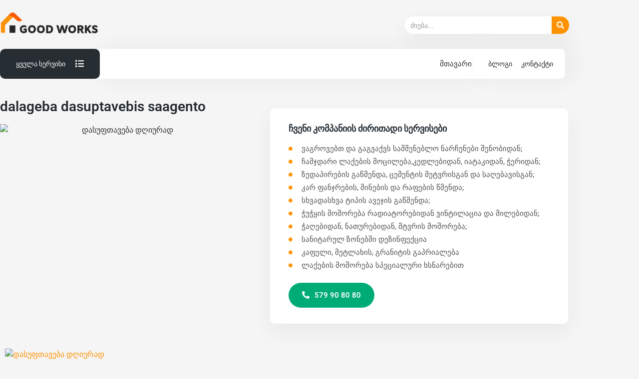

--- FILE ---
content_type: text/html; charset=UTF-8
request_url: https://goodworks.ge/tag/dalageba-dasuptavebis-saagento/
body_size: 42300
content:
<!doctype html>
<html lang="en-US">
<head>
	<meta charset="UTF-8">
	<meta name="viewport" content="width=device-width, initial-scale=1">
	<link rel="profile" href="https://gmpg.org/xfn/11">
	<meta name='robots' content='index, follow, max-image-preview:large, max-snippet:-1, max-video-preview:-1' />

	<!-- This site is optimized with the Yoast SEO plugin v26.8 - https://yoast.com/product/yoast-seo-wordpress/ -->
	<title>dalageba dasuptavebis saagento Goodworks.ge -</title>
	<link rel="canonical" href="https://goodworks.ge/tag/dalageba-dasuptavebis-saagento/" />
	<meta property="og:locale" content="en_US" />
	<meta property="og:type" content="article" />
	<meta property="og:title" content="dalageba dasuptavebis saagento Goodworks.ge -" />
	<meta property="og:url" content="https://goodworks.ge/tag/dalageba-dasuptavebis-saagento/" />
	<meta name="twitter:card" content="summary_large_image" />
	<meta name="twitter:site" content="@goodworksge" />
	<script type="application/ld+json" class="yoast-schema-graph">{"@context":"https://schema.org","@graph":[{"@type":"CollectionPage","@id":"https://goodworks.ge/tag/dalageba-dasuptavebis-saagento/","url":"https://goodworks.ge/tag/dalageba-dasuptavebis-saagento/","name":"dalageba dasuptavebis saagento Goodworks.ge -","isPartOf":{"@id":"https://goodworks.ge/#website"},"primaryImageOfPage":{"@id":"https://goodworks.ge/tag/dalageba-dasuptavebis-saagento/#primaryimage"},"image":{"@id":"https://goodworks.ge/tag/dalageba-dasuptavebis-saagento/#primaryimage"},"thumbnailUrl":"https://goodworks.ge/wp-content/uploads/2022/11/დასუფთავება-დღიურად.jpg","breadcrumb":{"@id":"https://goodworks.ge/tag/dalageba-dasuptavebis-saagento/#breadcrumb"},"inLanguage":"en-US"},{"@type":"ImageObject","inLanguage":"en-US","@id":"https://goodworks.ge/tag/dalageba-dasuptavebis-saagento/#primaryimage","url":"https://goodworks.ge/wp-content/uploads/2022/11/დასუფთავება-დღიურად.jpg","contentUrl":"https://goodworks.ge/wp-content/uploads/2022/11/დასუფთავება-დღიურად.jpg","width":500,"height":333,"caption":"დასუფთავება დღიურად"},{"@type":"BreadcrumbList","@id":"https://goodworks.ge/tag/dalageba-dasuptavebis-saagento/#breadcrumb","itemListElement":[{"@type":"ListItem","position":1,"name":"Home","item":"https://goodworks.ge/"},{"@type":"ListItem","position":2,"name":"dalageba dasuptavebis saagento"}]},{"@type":"WebSite","@id":"https://goodworks.ge/#website","url":"https://goodworks.ge/","name":"","description":"","publisher":{"@id":"https://goodworks.ge/#organization"},"potentialAction":[{"@type":"SearchAction","target":{"@type":"EntryPoint","urlTemplate":"https://goodworks.ge/?s={search_term_string}"},"query-input":{"@type":"PropertyValueSpecification","valueRequired":true,"valueName":"search_term_string"}}],"inLanguage":"en-US"},{"@type":"Organization","@id":"https://goodworks.ge/#organization","name":"Goodworks","url":"https://goodworks.ge/","logo":{"@type":"ImageObject","inLanguage":"en-US","@id":"https://goodworks.ge/#/schema/logo/image/","url":"http://goodworks.ge/wp-content/uploads/2021/05/cropped-goodworks-logo.png","contentUrl":"http://goodworks.ge/wp-content/uploads/2021/05/cropped-goodworks-logo.png","width":200,"height":45,"caption":"Goodworks"},"image":{"@id":"https://goodworks.ge/#/schema/logo/image/"},"sameAs":["https://www.facebook.com/www.goodworks.ge/","https://x.com/goodworksge"]}]}</script>
	<!-- / Yoast SEO plugin. -->


<link rel='dns-prefetch' href='//www.googletagmanager.com' />
<link rel="alternate" type="application/rss+xml" title=" &raquo; Feed" href="https://goodworks.ge/feed/" />
<link rel="alternate" type="application/rss+xml" title=" &raquo; Comments Feed" href="https://goodworks.ge/comments/feed/" />
<link rel="alternate" type="application/rss+xml" title=" &raquo; dalageba dasuptavebis saagento Tag Feed" href="https://goodworks.ge/tag/dalageba-dasuptavebis-saagento/feed/" />
<style id='wp-img-auto-sizes-contain-inline-css'>
img:is([sizes=auto i],[sizes^="auto," i]){contain-intrinsic-size:3000px 1500px}
/*# sourceURL=wp-img-auto-sizes-contain-inline-css */
</style>

<style id='wp-emoji-styles-inline-css'>

	img.wp-smiley, img.emoji {
		display: inline !important;
		border: none !important;
		box-shadow: none !important;
		height: 1em !important;
		width: 1em !important;
		margin: 0 0.07em !important;
		vertical-align: -0.1em !important;
		background: none !important;
		padding: 0 !important;
	}
/*# sourceURL=wp-emoji-styles-inline-css */
</style>
<style id='safe-svg-svg-icon-style-inline-css'>
.safe-svg-cover{text-align:center}.safe-svg-cover .safe-svg-inside{display:inline-block;max-width:100%}.safe-svg-cover svg{fill:currentColor;height:100%;max-height:100%;max-width:100%;width:100%}

/*# sourceURL=https://goodworks.ge/wp-content/plugins/safe-svg/dist/safe-svg-block-frontend.css */
</style>
<style id='filebird-block-filebird-gallery-style-inline-css'>
ul.filebird-block-filebird-gallery{margin:auto!important;padding:0!important;width:100%}ul.filebird-block-filebird-gallery.layout-grid{display:grid;grid-gap:20px;align-items:stretch;grid-template-columns:repeat(var(--columns),1fr);justify-items:stretch}ul.filebird-block-filebird-gallery.layout-grid li img{border:1px solid #ccc;box-shadow:2px 2px 6px 0 rgba(0,0,0,.3);height:100%;max-width:100%;-o-object-fit:cover;object-fit:cover;width:100%}ul.filebird-block-filebird-gallery.layout-masonry{-moz-column-count:var(--columns);-moz-column-gap:var(--space);column-gap:var(--space);-moz-column-width:var(--min-width);columns:var(--min-width) var(--columns);display:block;overflow:auto}ul.filebird-block-filebird-gallery.layout-masonry li{margin-bottom:var(--space)}ul.filebird-block-filebird-gallery li{list-style:none}ul.filebird-block-filebird-gallery li figure{height:100%;margin:0;padding:0;position:relative;width:100%}ul.filebird-block-filebird-gallery li figure figcaption{background:linear-gradient(0deg,rgba(0,0,0,.7),rgba(0,0,0,.3) 70%,transparent);bottom:0;box-sizing:border-box;color:#fff;font-size:.8em;margin:0;max-height:100%;overflow:auto;padding:3em .77em .7em;position:absolute;text-align:center;width:100%;z-index:2}ul.filebird-block-filebird-gallery li figure figcaption a{color:inherit}

/*# sourceURL=https://goodworks.ge/wp-content/plugins/filebird/blocks/filebird-gallery/build/style-index.css */
</style>
<style id='global-styles-inline-css'>
:root{--wp--preset--aspect-ratio--square: 1;--wp--preset--aspect-ratio--4-3: 4/3;--wp--preset--aspect-ratio--3-4: 3/4;--wp--preset--aspect-ratio--3-2: 3/2;--wp--preset--aspect-ratio--2-3: 2/3;--wp--preset--aspect-ratio--16-9: 16/9;--wp--preset--aspect-ratio--9-16: 9/16;--wp--preset--color--black: #000000;--wp--preset--color--cyan-bluish-gray: #abb8c3;--wp--preset--color--white: #ffffff;--wp--preset--color--pale-pink: #f78da7;--wp--preset--color--vivid-red: #cf2e2e;--wp--preset--color--luminous-vivid-orange: #ff6900;--wp--preset--color--luminous-vivid-amber: #fcb900;--wp--preset--color--light-green-cyan: #7bdcb5;--wp--preset--color--vivid-green-cyan: #00d084;--wp--preset--color--pale-cyan-blue: #8ed1fc;--wp--preset--color--vivid-cyan-blue: #0693e3;--wp--preset--color--vivid-purple: #9b51e0;--wp--preset--gradient--vivid-cyan-blue-to-vivid-purple: linear-gradient(135deg,rgb(6,147,227) 0%,rgb(155,81,224) 100%);--wp--preset--gradient--light-green-cyan-to-vivid-green-cyan: linear-gradient(135deg,rgb(122,220,180) 0%,rgb(0,208,130) 100%);--wp--preset--gradient--luminous-vivid-amber-to-luminous-vivid-orange: linear-gradient(135deg,rgb(252,185,0) 0%,rgb(255,105,0) 100%);--wp--preset--gradient--luminous-vivid-orange-to-vivid-red: linear-gradient(135deg,rgb(255,105,0) 0%,rgb(207,46,46) 100%);--wp--preset--gradient--very-light-gray-to-cyan-bluish-gray: linear-gradient(135deg,rgb(238,238,238) 0%,rgb(169,184,195) 100%);--wp--preset--gradient--cool-to-warm-spectrum: linear-gradient(135deg,rgb(74,234,220) 0%,rgb(151,120,209) 20%,rgb(207,42,186) 40%,rgb(238,44,130) 60%,rgb(251,105,98) 80%,rgb(254,248,76) 100%);--wp--preset--gradient--blush-light-purple: linear-gradient(135deg,rgb(255,206,236) 0%,rgb(152,150,240) 100%);--wp--preset--gradient--blush-bordeaux: linear-gradient(135deg,rgb(254,205,165) 0%,rgb(254,45,45) 50%,rgb(107,0,62) 100%);--wp--preset--gradient--luminous-dusk: linear-gradient(135deg,rgb(255,203,112) 0%,rgb(199,81,192) 50%,rgb(65,88,208) 100%);--wp--preset--gradient--pale-ocean: linear-gradient(135deg,rgb(255,245,203) 0%,rgb(182,227,212) 50%,rgb(51,167,181) 100%);--wp--preset--gradient--electric-grass: linear-gradient(135deg,rgb(202,248,128) 0%,rgb(113,206,126) 100%);--wp--preset--gradient--midnight: linear-gradient(135deg,rgb(2,3,129) 0%,rgb(40,116,252) 100%);--wp--preset--font-size--small: 13px;--wp--preset--font-size--medium: 20px;--wp--preset--font-size--large: 36px;--wp--preset--font-size--x-large: 42px;--wp--preset--spacing--20: 0.44rem;--wp--preset--spacing--30: 0.67rem;--wp--preset--spacing--40: 1rem;--wp--preset--spacing--50: 1.5rem;--wp--preset--spacing--60: 2.25rem;--wp--preset--spacing--70: 3.38rem;--wp--preset--spacing--80: 5.06rem;--wp--preset--shadow--natural: 6px 6px 9px rgba(0, 0, 0, 0.2);--wp--preset--shadow--deep: 12px 12px 50px rgba(0, 0, 0, 0.4);--wp--preset--shadow--sharp: 6px 6px 0px rgba(0, 0, 0, 0.2);--wp--preset--shadow--outlined: 6px 6px 0px -3px rgb(255, 255, 255), 6px 6px rgb(0, 0, 0);--wp--preset--shadow--crisp: 6px 6px 0px rgb(0, 0, 0);}:root { --wp--style--global--content-size: 800px;--wp--style--global--wide-size: 1200px; }:where(body) { margin: 0; }.wp-site-blocks > .alignleft { float: left; margin-right: 2em; }.wp-site-blocks > .alignright { float: right; margin-left: 2em; }.wp-site-blocks > .aligncenter { justify-content: center; margin-left: auto; margin-right: auto; }:where(.wp-site-blocks) > * { margin-block-start: 24px; margin-block-end: 0; }:where(.wp-site-blocks) > :first-child { margin-block-start: 0; }:where(.wp-site-blocks) > :last-child { margin-block-end: 0; }:root { --wp--style--block-gap: 24px; }:root :where(.is-layout-flow) > :first-child{margin-block-start: 0;}:root :where(.is-layout-flow) > :last-child{margin-block-end: 0;}:root :where(.is-layout-flow) > *{margin-block-start: 24px;margin-block-end: 0;}:root :where(.is-layout-constrained) > :first-child{margin-block-start: 0;}:root :where(.is-layout-constrained) > :last-child{margin-block-end: 0;}:root :where(.is-layout-constrained) > *{margin-block-start: 24px;margin-block-end: 0;}:root :where(.is-layout-flex){gap: 24px;}:root :where(.is-layout-grid){gap: 24px;}.is-layout-flow > .alignleft{float: left;margin-inline-start: 0;margin-inline-end: 2em;}.is-layout-flow > .alignright{float: right;margin-inline-start: 2em;margin-inline-end: 0;}.is-layout-flow > .aligncenter{margin-left: auto !important;margin-right: auto !important;}.is-layout-constrained > .alignleft{float: left;margin-inline-start: 0;margin-inline-end: 2em;}.is-layout-constrained > .alignright{float: right;margin-inline-start: 2em;margin-inline-end: 0;}.is-layout-constrained > .aligncenter{margin-left: auto !important;margin-right: auto !important;}.is-layout-constrained > :where(:not(.alignleft):not(.alignright):not(.alignfull)){max-width: var(--wp--style--global--content-size);margin-left: auto !important;margin-right: auto !important;}.is-layout-constrained > .alignwide{max-width: var(--wp--style--global--wide-size);}body .is-layout-flex{display: flex;}.is-layout-flex{flex-wrap: wrap;align-items: center;}.is-layout-flex > :is(*, div){margin: 0;}body .is-layout-grid{display: grid;}.is-layout-grid > :is(*, div){margin: 0;}body{padding-top: 0px;padding-right: 0px;padding-bottom: 0px;padding-left: 0px;}a:where(:not(.wp-element-button)){text-decoration: underline;}:root :where(.wp-element-button, .wp-block-button__link){background-color: #32373c;border-width: 0;color: #fff;font-family: inherit;font-size: inherit;font-style: inherit;font-weight: inherit;letter-spacing: inherit;line-height: inherit;padding-top: calc(0.667em + 2px);padding-right: calc(1.333em + 2px);padding-bottom: calc(0.667em + 2px);padding-left: calc(1.333em + 2px);text-decoration: none;text-transform: inherit;}.has-black-color{color: var(--wp--preset--color--black) !important;}.has-cyan-bluish-gray-color{color: var(--wp--preset--color--cyan-bluish-gray) !important;}.has-white-color{color: var(--wp--preset--color--white) !important;}.has-pale-pink-color{color: var(--wp--preset--color--pale-pink) !important;}.has-vivid-red-color{color: var(--wp--preset--color--vivid-red) !important;}.has-luminous-vivid-orange-color{color: var(--wp--preset--color--luminous-vivid-orange) !important;}.has-luminous-vivid-amber-color{color: var(--wp--preset--color--luminous-vivid-amber) !important;}.has-light-green-cyan-color{color: var(--wp--preset--color--light-green-cyan) !important;}.has-vivid-green-cyan-color{color: var(--wp--preset--color--vivid-green-cyan) !important;}.has-pale-cyan-blue-color{color: var(--wp--preset--color--pale-cyan-blue) !important;}.has-vivid-cyan-blue-color{color: var(--wp--preset--color--vivid-cyan-blue) !important;}.has-vivid-purple-color{color: var(--wp--preset--color--vivid-purple) !important;}.has-black-background-color{background-color: var(--wp--preset--color--black) !important;}.has-cyan-bluish-gray-background-color{background-color: var(--wp--preset--color--cyan-bluish-gray) !important;}.has-white-background-color{background-color: var(--wp--preset--color--white) !important;}.has-pale-pink-background-color{background-color: var(--wp--preset--color--pale-pink) !important;}.has-vivid-red-background-color{background-color: var(--wp--preset--color--vivid-red) !important;}.has-luminous-vivid-orange-background-color{background-color: var(--wp--preset--color--luminous-vivid-orange) !important;}.has-luminous-vivid-amber-background-color{background-color: var(--wp--preset--color--luminous-vivid-amber) !important;}.has-light-green-cyan-background-color{background-color: var(--wp--preset--color--light-green-cyan) !important;}.has-vivid-green-cyan-background-color{background-color: var(--wp--preset--color--vivid-green-cyan) !important;}.has-pale-cyan-blue-background-color{background-color: var(--wp--preset--color--pale-cyan-blue) !important;}.has-vivid-cyan-blue-background-color{background-color: var(--wp--preset--color--vivid-cyan-blue) !important;}.has-vivid-purple-background-color{background-color: var(--wp--preset--color--vivid-purple) !important;}.has-black-border-color{border-color: var(--wp--preset--color--black) !important;}.has-cyan-bluish-gray-border-color{border-color: var(--wp--preset--color--cyan-bluish-gray) !important;}.has-white-border-color{border-color: var(--wp--preset--color--white) !important;}.has-pale-pink-border-color{border-color: var(--wp--preset--color--pale-pink) !important;}.has-vivid-red-border-color{border-color: var(--wp--preset--color--vivid-red) !important;}.has-luminous-vivid-orange-border-color{border-color: var(--wp--preset--color--luminous-vivid-orange) !important;}.has-luminous-vivid-amber-border-color{border-color: var(--wp--preset--color--luminous-vivid-amber) !important;}.has-light-green-cyan-border-color{border-color: var(--wp--preset--color--light-green-cyan) !important;}.has-vivid-green-cyan-border-color{border-color: var(--wp--preset--color--vivid-green-cyan) !important;}.has-pale-cyan-blue-border-color{border-color: var(--wp--preset--color--pale-cyan-blue) !important;}.has-vivid-cyan-blue-border-color{border-color: var(--wp--preset--color--vivid-cyan-blue) !important;}.has-vivid-purple-border-color{border-color: var(--wp--preset--color--vivid-purple) !important;}.has-vivid-cyan-blue-to-vivid-purple-gradient-background{background: var(--wp--preset--gradient--vivid-cyan-blue-to-vivid-purple) !important;}.has-light-green-cyan-to-vivid-green-cyan-gradient-background{background: var(--wp--preset--gradient--light-green-cyan-to-vivid-green-cyan) !important;}.has-luminous-vivid-amber-to-luminous-vivid-orange-gradient-background{background: var(--wp--preset--gradient--luminous-vivid-amber-to-luminous-vivid-orange) !important;}.has-luminous-vivid-orange-to-vivid-red-gradient-background{background: var(--wp--preset--gradient--luminous-vivid-orange-to-vivid-red) !important;}.has-very-light-gray-to-cyan-bluish-gray-gradient-background{background: var(--wp--preset--gradient--very-light-gray-to-cyan-bluish-gray) !important;}.has-cool-to-warm-spectrum-gradient-background{background: var(--wp--preset--gradient--cool-to-warm-spectrum) !important;}.has-blush-light-purple-gradient-background{background: var(--wp--preset--gradient--blush-light-purple) !important;}.has-blush-bordeaux-gradient-background{background: var(--wp--preset--gradient--blush-bordeaux) !important;}.has-luminous-dusk-gradient-background{background: var(--wp--preset--gradient--luminous-dusk) !important;}.has-pale-ocean-gradient-background{background: var(--wp--preset--gradient--pale-ocean) !important;}.has-electric-grass-gradient-background{background: var(--wp--preset--gradient--electric-grass) !important;}.has-midnight-gradient-background{background: var(--wp--preset--gradient--midnight) !important;}.has-small-font-size{font-size: var(--wp--preset--font-size--small) !important;}.has-medium-font-size{font-size: var(--wp--preset--font-size--medium) !important;}.has-large-font-size{font-size: var(--wp--preset--font-size--large) !important;}.has-x-large-font-size{font-size: var(--wp--preset--font-size--x-large) !important;}
:root :where(.wp-block-pullquote){font-size: 1.5em;line-height: 1.6;}
/*# sourceURL=global-styles-inline-css */
</style>
<link rel='stylesheet' id='dashicons-css' href='https://goodworks.ge/wp-includes/css/dashicons.min.css?ver=6.9' media='all' />
<link rel='stylesheet' id='admin-bar-css' href='https://goodworks.ge/wp-includes/css/admin-bar.min.css?ver=6.9' media='all' />
<style id='admin-bar-inline-css'>

    /* Hide CanvasJS credits for P404 charts specifically */
    #p404RedirectChart .canvasjs-chart-credit {
        display: none !important;
    }
    
    #p404RedirectChart canvas {
        border-radius: 6px;
    }

    .p404-redirect-adminbar-weekly-title {
        font-weight: bold;
        font-size: 14px;
        color: #fff;
        margin-bottom: 6px;
    }

    #wpadminbar #wp-admin-bar-p404_free_top_button .ab-icon:before {
        content: "\f103";
        color: #dc3545;
        top: 3px;
    }
    
    #wp-admin-bar-p404_free_top_button .ab-item {
        min-width: 80px !important;
        padding: 0px !important;
    }
    
    /* Ensure proper positioning and z-index for P404 dropdown */
    .p404-redirect-adminbar-dropdown-wrap { 
        min-width: 0; 
        padding: 0;
        position: static !important;
    }
    
    #wpadminbar #wp-admin-bar-p404_free_top_button_dropdown {
        position: static !important;
    }
    
    #wpadminbar #wp-admin-bar-p404_free_top_button_dropdown .ab-item {
        padding: 0 !important;
        margin: 0 !important;
    }
    
    .p404-redirect-dropdown-container {
        min-width: 340px;
        padding: 18px 18px 12px 18px;
        background: #23282d !important;
        color: #fff;
        border-radius: 12px;
        box-shadow: 0 8px 32px rgba(0,0,0,0.25);
        margin-top: 10px;
        position: relative !important;
        z-index: 999999 !important;
        display: block !important;
        border: 1px solid #444;
    }
    
    /* Ensure P404 dropdown appears on hover */
    #wpadminbar #wp-admin-bar-p404_free_top_button .p404-redirect-dropdown-container { 
        display: none !important;
    }
    
    #wpadminbar #wp-admin-bar-p404_free_top_button:hover .p404-redirect-dropdown-container { 
        display: block !important;
    }
    
    #wpadminbar #wp-admin-bar-p404_free_top_button:hover #wp-admin-bar-p404_free_top_button_dropdown .p404-redirect-dropdown-container {
        display: block !important;
    }
    
    .p404-redirect-card {
        background: #2c3338;
        border-radius: 8px;
        padding: 18px 18px 12px 18px;
        box-shadow: 0 2px 8px rgba(0,0,0,0.07);
        display: flex;
        flex-direction: column;
        align-items: flex-start;
        border: 1px solid #444;
    }
    
    .p404-redirect-btn {
        display: inline-block;
        background: #dc3545;
        color: #fff !important;
        font-weight: bold;
        padding: 5px 22px;
        border-radius: 8px;
        text-decoration: none;
        font-size: 17px;
        transition: background 0.2s, box-shadow 0.2s;
        margin-top: 8px;
        box-shadow: 0 2px 8px rgba(220,53,69,0.15);
        text-align: center;
        line-height: 1.6;
    }
    
    .p404-redirect-btn:hover {
        background: #c82333;
        color: #fff !important;
        box-shadow: 0 4px 16px rgba(220,53,69,0.25);
    }
    
    /* Prevent conflicts with other admin bar dropdowns */
    #wpadminbar .ab-top-menu > li:hover > .ab-item,
    #wpadminbar .ab-top-menu > li.hover > .ab-item {
        z-index: auto;
    }
    
    #wpadminbar #wp-admin-bar-p404_free_top_button:hover > .ab-item {
        z-index: 999998 !important;
    }
    
/*# sourceURL=admin-bar-inline-css */
</style>
<link rel='stylesheet' id='hello-elementor-css' href='https://goodworks.ge/wp-content/themes/hello-elementor/assets/css/reset.css?ver=3.4.5' media='all' />
<link rel='stylesheet' id='hello-elementor-theme-style-css' href='https://goodworks.ge/wp-content/themes/hello-elementor/assets/css/theme.css?ver=3.4.5' media='all' />
<link rel='stylesheet' id='hello-elementor-header-footer-css' href='https://goodworks.ge/wp-content/themes/hello-elementor/assets/css/header-footer.css?ver=3.4.5' media='all' />
<link rel='stylesheet' id='elementor-frontend-css' href='https://goodworks.ge/wp-content/plugins/elementor/assets/css/frontend.min.css?ver=3.34.2' media='all' />
<style id='elementor-frontend-inline-css'>
@-webkit-keyframes ha_fadeIn{0%{opacity:0}to{opacity:1}}@keyframes ha_fadeIn{0%{opacity:0}to{opacity:1}}@-webkit-keyframes ha_zoomIn{0%{opacity:0;-webkit-transform:scale3d(.3,.3,.3);transform:scale3d(.3,.3,.3)}50%{opacity:1}}@keyframes ha_zoomIn{0%{opacity:0;-webkit-transform:scale3d(.3,.3,.3);transform:scale3d(.3,.3,.3)}50%{opacity:1}}@-webkit-keyframes ha_rollIn{0%{opacity:0;-webkit-transform:translate3d(-100%,0,0) rotate3d(0,0,1,-120deg);transform:translate3d(-100%,0,0) rotate3d(0,0,1,-120deg)}to{opacity:1}}@keyframes ha_rollIn{0%{opacity:0;-webkit-transform:translate3d(-100%,0,0) rotate3d(0,0,1,-120deg);transform:translate3d(-100%,0,0) rotate3d(0,0,1,-120deg)}to{opacity:1}}@-webkit-keyframes ha_bounce{0%,20%,53%,to{-webkit-animation-timing-function:cubic-bezier(.215,.61,.355,1);animation-timing-function:cubic-bezier(.215,.61,.355,1)}40%,43%{-webkit-transform:translate3d(0,-30px,0) scaleY(1.1);transform:translate3d(0,-30px,0) scaleY(1.1);-webkit-animation-timing-function:cubic-bezier(.755,.05,.855,.06);animation-timing-function:cubic-bezier(.755,.05,.855,.06)}70%{-webkit-transform:translate3d(0,-15px,0) scaleY(1.05);transform:translate3d(0,-15px,0) scaleY(1.05);-webkit-animation-timing-function:cubic-bezier(.755,.05,.855,.06);animation-timing-function:cubic-bezier(.755,.05,.855,.06)}80%{-webkit-transition-timing-function:cubic-bezier(.215,.61,.355,1);transition-timing-function:cubic-bezier(.215,.61,.355,1);-webkit-transform:translate3d(0,0,0) scaleY(.95);transform:translate3d(0,0,0) scaleY(.95)}90%{-webkit-transform:translate3d(0,-4px,0) scaleY(1.02);transform:translate3d(0,-4px,0) scaleY(1.02)}}@keyframes ha_bounce{0%,20%,53%,to{-webkit-animation-timing-function:cubic-bezier(.215,.61,.355,1);animation-timing-function:cubic-bezier(.215,.61,.355,1)}40%,43%{-webkit-transform:translate3d(0,-30px,0) scaleY(1.1);transform:translate3d(0,-30px,0) scaleY(1.1);-webkit-animation-timing-function:cubic-bezier(.755,.05,.855,.06);animation-timing-function:cubic-bezier(.755,.05,.855,.06)}70%{-webkit-transform:translate3d(0,-15px,0) scaleY(1.05);transform:translate3d(0,-15px,0) scaleY(1.05);-webkit-animation-timing-function:cubic-bezier(.755,.05,.855,.06);animation-timing-function:cubic-bezier(.755,.05,.855,.06)}80%{-webkit-transition-timing-function:cubic-bezier(.215,.61,.355,1);transition-timing-function:cubic-bezier(.215,.61,.355,1);-webkit-transform:translate3d(0,0,0) scaleY(.95);transform:translate3d(0,0,0) scaleY(.95)}90%{-webkit-transform:translate3d(0,-4px,0) scaleY(1.02);transform:translate3d(0,-4px,0) scaleY(1.02)}}@-webkit-keyframes ha_bounceIn{0%,20%,40%,60%,80%,to{-webkit-animation-timing-function:cubic-bezier(.215,.61,.355,1);animation-timing-function:cubic-bezier(.215,.61,.355,1)}0%{opacity:0;-webkit-transform:scale3d(.3,.3,.3);transform:scale3d(.3,.3,.3)}20%{-webkit-transform:scale3d(1.1,1.1,1.1);transform:scale3d(1.1,1.1,1.1)}40%{-webkit-transform:scale3d(.9,.9,.9);transform:scale3d(.9,.9,.9)}60%{opacity:1;-webkit-transform:scale3d(1.03,1.03,1.03);transform:scale3d(1.03,1.03,1.03)}80%{-webkit-transform:scale3d(.97,.97,.97);transform:scale3d(.97,.97,.97)}to{opacity:1}}@keyframes ha_bounceIn{0%,20%,40%,60%,80%,to{-webkit-animation-timing-function:cubic-bezier(.215,.61,.355,1);animation-timing-function:cubic-bezier(.215,.61,.355,1)}0%{opacity:0;-webkit-transform:scale3d(.3,.3,.3);transform:scale3d(.3,.3,.3)}20%{-webkit-transform:scale3d(1.1,1.1,1.1);transform:scale3d(1.1,1.1,1.1)}40%{-webkit-transform:scale3d(.9,.9,.9);transform:scale3d(.9,.9,.9)}60%{opacity:1;-webkit-transform:scale3d(1.03,1.03,1.03);transform:scale3d(1.03,1.03,1.03)}80%{-webkit-transform:scale3d(.97,.97,.97);transform:scale3d(.97,.97,.97)}to{opacity:1}}@-webkit-keyframes ha_flipInX{0%{opacity:0;-webkit-transform:perspective(400px) rotate3d(1,0,0,90deg);transform:perspective(400px) rotate3d(1,0,0,90deg);-webkit-animation-timing-function:ease-in;animation-timing-function:ease-in}40%{-webkit-transform:perspective(400px) rotate3d(1,0,0,-20deg);transform:perspective(400px) rotate3d(1,0,0,-20deg);-webkit-animation-timing-function:ease-in;animation-timing-function:ease-in}60%{opacity:1;-webkit-transform:perspective(400px) rotate3d(1,0,0,10deg);transform:perspective(400px) rotate3d(1,0,0,10deg)}80%{-webkit-transform:perspective(400px) rotate3d(1,0,0,-5deg);transform:perspective(400px) rotate3d(1,0,0,-5deg)}}@keyframes ha_flipInX{0%{opacity:0;-webkit-transform:perspective(400px) rotate3d(1,0,0,90deg);transform:perspective(400px) rotate3d(1,0,0,90deg);-webkit-animation-timing-function:ease-in;animation-timing-function:ease-in}40%{-webkit-transform:perspective(400px) rotate3d(1,0,0,-20deg);transform:perspective(400px) rotate3d(1,0,0,-20deg);-webkit-animation-timing-function:ease-in;animation-timing-function:ease-in}60%{opacity:1;-webkit-transform:perspective(400px) rotate3d(1,0,0,10deg);transform:perspective(400px) rotate3d(1,0,0,10deg)}80%{-webkit-transform:perspective(400px) rotate3d(1,0,0,-5deg);transform:perspective(400px) rotate3d(1,0,0,-5deg)}}@-webkit-keyframes ha_flipInY{0%{opacity:0;-webkit-transform:perspective(400px) rotate3d(0,1,0,90deg);transform:perspective(400px) rotate3d(0,1,0,90deg);-webkit-animation-timing-function:ease-in;animation-timing-function:ease-in}40%{-webkit-transform:perspective(400px) rotate3d(0,1,0,-20deg);transform:perspective(400px) rotate3d(0,1,0,-20deg);-webkit-animation-timing-function:ease-in;animation-timing-function:ease-in}60%{opacity:1;-webkit-transform:perspective(400px) rotate3d(0,1,0,10deg);transform:perspective(400px) rotate3d(0,1,0,10deg)}80%{-webkit-transform:perspective(400px) rotate3d(0,1,0,-5deg);transform:perspective(400px) rotate3d(0,1,0,-5deg)}}@keyframes ha_flipInY{0%{opacity:0;-webkit-transform:perspective(400px) rotate3d(0,1,0,90deg);transform:perspective(400px) rotate3d(0,1,0,90deg);-webkit-animation-timing-function:ease-in;animation-timing-function:ease-in}40%{-webkit-transform:perspective(400px) rotate3d(0,1,0,-20deg);transform:perspective(400px) rotate3d(0,1,0,-20deg);-webkit-animation-timing-function:ease-in;animation-timing-function:ease-in}60%{opacity:1;-webkit-transform:perspective(400px) rotate3d(0,1,0,10deg);transform:perspective(400px) rotate3d(0,1,0,10deg)}80%{-webkit-transform:perspective(400px) rotate3d(0,1,0,-5deg);transform:perspective(400px) rotate3d(0,1,0,-5deg)}}@-webkit-keyframes ha_swing{20%{-webkit-transform:rotate3d(0,0,1,15deg);transform:rotate3d(0,0,1,15deg)}40%{-webkit-transform:rotate3d(0,0,1,-10deg);transform:rotate3d(0,0,1,-10deg)}60%{-webkit-transform:rotate3d(0,0,1,5deg);transform:rotate3d(0,0,1,5deg)}80%{-webkit-transform:rotate3d(0,0,1,-5deg);transform:rotate3d(0,0,1,-5deg)}}@keyframes ha_swing{20%{-webkit-transform:rotate3d(0,0,1,15deg);transform:rotate3d(0,0,1,15deg)}40%{-webkit-transform:rotate3d(0,0,1,-10deg);transform:rotate3d(0,0,1,-10deg)}60%{-webkit-transform:rotate3d(0,0,1,5deg);transform:rotate3d(0,0,1,5deg)}80%{-webkit-transform:rotate3d(0,0,1,-5deg);transform:rotate3d(0,0,1,-5deg)}}@-webkit-keyframes ha_slideInDown{0%{visibility:visible;-webkit-transform:translate3d(0,-100%,0);transform:translate3d(0,-100%,0)}}@keyframes ha_slideInDown{0%{visibility:visible;-webkit-transform:translate3d(0,-100%,0);transform:translate3d(0,-100%,0)}}@-webkit-keyframes ha_slideInUp{0%{visibility:visible;-webkit-transform:translate3d(0,100%,0);transform:translate3d(0,100%,0)}}@keyframes ha_slideInUp{0%{visibility:visible;-webkit-transform:translate3d(0,100%,0);transform:translate3d(0,100%,0)}}@-webkit-keyframes ha_slideInLeft{0%{visibility:visible;-webkit-transform:translate3d(-100%,0,0);transform:translate3d(-100%,0,0)}}@keyframes ha_slideInLeft{0%{visibility:visible;-webkit-transform:translate3d(-100%,0,0);transform:translate3d(-100%,0,0)}}@-webkit-keyframes ha_slideInRight{0%{visibility:visible;-webkit-transform:translate3d(100%,0,0);transform:translate3d(100%,0,0)}}@keyframes ha_slideInRight{0%{visibility:visible;-webkit-transform:translate3d(100%,0,0);transform:translate3d(100%,0,0)}}.ha_fadeIn{-webkit-animation-name:ha_fadeIn;animation-name:ha_fadeIn}.ha_zoomIn{-webkit-animation-name:ha_zoomIn;animation-name:ha_zoomIn}.ha_rollIn{-webkit-animation-name:ha_rollIn;animation-name:ha_rollIn}.ha_bounce{-webkit-transform-origin:center bottom;-ms-transform-origin:center bottom;transform-origin:center bottom;-webkit-animation-name:ha_bounce;animation-name:ha_bounce}.ha_bounceIn{-webkit-animation-name:ha_bounceIn;animation-name:ha_bounceIn;-webkit-animation-duration:.75s;-webkit-animation-duration:calc(var(--animate-duration)*.75);animation-duration:.75s;animation-duration:calc(var(--animate-duration)*.75)}.ha_flipInX,.ha_flipInY{-webkit-animation-name:ha_flipInX;animation-name:ha_flipInX;-webkit-backface-visibility:visible!important;backface-visibility:visible!important}.ha_flipInY{-webkit-animation-name:ha_flipInY;animation-name:ha_flipInY}.ha_swing{-webkit-transform-origin:top center;-ms-transform-origin:top center;transform-origin:top center;-webkit-animation-name:ha_swing;animation-name:ha_swing}.ha_slideInDown{-webkit-animation-name:ha_slideInDown;animation-name:ha_slideInDown}.ha_slideInUp{-webkit-animation-name:ha_slideInUp;animation-name:ha_slideInUp}.ha_slideInLeft{-webkit-animation-name:ha_slideInLeft;animation-name:ha_slideInLeft}.ha_slideInRight{-webkit-animation-name:ha_slideInRight;animation-name:ha_slideInRight}.ha-css-transform-yes{-webkit-transition-duration:var(--ha-tfx-transition-duration, .2s);transition-duration:var(--ha-tfx-transition-duration, .2s);-webkit-transition-property:-webkit-transform;transition-property:transform;transition-property:transform,-webkit-transform;-webkit-transform:translate(var(--ha-tfx-translate-x, 0),var(--ha-tfx-translate-y, 0)) scale(var(--ha-tfx-scale-x, 1),var(--ha-tfx-scale-y, 1)) skew(var(--ha-tfx-skew-x, 0),var(--ha-tfx-skew-y, 0)) rotateX(var(--ha-tfx-rotate-x, 0)) rotateY(var(--ha-tfx-rotate-y, 0)) rotateZ(var(--ha-tfx-rotate-z, 0));transform:translate(var(--ha-tfx-translate-x, 0),var(--ha-tfx-translate-y, 0)) scale(var(--ha-tfx-scale-x, 1),var(--ha-tfx-scale-y, 1)) skew(var(--ha-tfx-skew-x, 0),var(--ha-tfx-skew-y, 0)) rotateX(var(--ha-tfx-rotate-x, 0)) rotateY(var(--ha-tfx-rotate-y, 0)) rotateZ(var(--ha-tfx-rotate-z, 0))}.ha-css-transform-yes:hover{-webkit-transform:translate(var(--ha-tfx-translate-x-hover, var(--ha-tfx-translate-x, 0)),var(--ha-tfx-translate-y-hover, var(--ha-tfx-translate-y, 0))) scale(var(--ha-tfx-scale-x-hover, var(--ha-tfx-scale-x, 1)),var(--ha-tfx-scale-y-hover, var(--ha-tfx-scale-y, 1))) skew(var(--ha-tfx-skew-x-hover, var(--ha-tfx-skew-x, 0)),var(--ha-tfx-skew-y-hover, var(--ha-tfx-skew-y, 0))) rotateX(var(--ha-tfx-rotate-x-hover, var(--ha-tfx-rotate-x, 0))) rotateY(var(--ha-tfx-rotate-y-hover, var(--ha-tfx-rotate-y, 0))) rotateZ(var(--ha-tfx-rotate-z-hover, var(--ha-tfx-rotate-z, 0)));transform:translate(var(--ha-tfx-translate-x-hover, var(--ha-tfx-translate-x, 0)),var(--ha-tfx-translate-y-hover, var(--ha-tfx-translate-y, 0))) scale(var(--ha-tfx-scale-x-hover, var(--ha-tfx-scale-x, 1)),var(--ha-tfx-scale-y-hover, var(--ha-tfx-scale-y, 1))) skew(var(--ha-tfx-skew-x-hover, var(--ha-tfx-skew-x, 0)),var(--ha-tfx-skew-y-hover, var(--ha-tfx-skew-y, 0))) rotateX(var(--ha-tfx-rotate-x-hover, var(--ha-tfx-rotate-x, 0))) rotateY(var(--ha-tfx-rotate-y-hover, var(--ha-tfx-rotate-y, 0))) rotateZ(var(--ha-tfx-rotate-z-hover, var(--ha-tfx-rotate-z, 0)))}.happy-addon>.elementor-widget-container{word-wrap:break-word;overflow-wrap:break-word}.happy-addon>.elementor-widget-container,.happy-addon>.elementor-widget-container *{-webkit-box-sizing:border-box;box-sizing:border-box}.happy-addon:not(:has(.elementor-widget-container)),.happy-addon:not(:has(.elementor-widget-container)) *{-webkit-box-sizing:border-box;box-sizing:border-box;word-wrap:break-word;overflow-wrap:break-word}.happy-addon p:empty{display:none}.happy-addon .elementor-inline-editing{min-height:auto!important}.happy-addon-pro img{max-width:100%;height:auto;-o-object-fit:cover;object-fit:cover}.ha-screen-reader-text{position:absolute;overflow:hidden;clip:rect(1px,1px,1px,1px);margin:-1px;padding:0;width:1px;height:1px;border:0;word-wrap:normal!important;-webkit-clip-path:inset(50%);clip-path:inset(50%)}.ha-has-bg-overlay>.elementor-widget-container{position:relative;z-index:1}.ha-has-bg-overlay>.elementor-widget-container:before{position:absolute;top:0;left:0;z-index:-1;width:100%;height:100%;content:""}.ha-has-bg-overlay:not(:has(.elementor-widget-container)){position:relative;z-index:1}.ha-has-bg-overlay:not(:has(.elementor-widget-container)):before{position:absolute;top:0;left:0;z-index:-1;width:100%;height:100%;content:""}.ha-popup--is-enabled .ha-js-popup,.ha-popup--is-enabled .ha-js-popup img{cursor:-webkit-zoom-in!important;cursor:zoom-in!important}.mfp-wrap .mfp-arrow,.mfp-wrap .mfp-close{background-color:transparent}.mfp-wrap .mfp-arrow:focus,.mfp-wrap .mfp-close:focus{outline-width:thin}.ha-advanced-tooltip-enable{position:relative;cursor:pointer;--ha-tooltip-arrow-color:black;--ha-tooltip-arrow-distance:0}.ha-advanced-tooltip-enable .ha-advanced-tooltip-content{position:absolute;z-index:999;display:none;padding:5px 0;width:120px;height:auto;border-radius:6px;background-color:#000;color:#fff;text-align:center;opacity:0}.ha-advanced-tooltip-enable .ha-advanced-tooltip-content::after{position:absolute;border-width:5px;border-style:solid;content:""}.ha-advanced-tooltip-enable .ha-advanced-tooltip-content.no-arrow::after{visibility:hidden}.ha-advanced-tooltip-enable .ha-advanced-tooltip-content.show{display:inline-block;opacity:1}.ha-advanced-tooltip-enable.ha-advanced-tooltip-top .ha-advanced-tooltip-content,body[data-elementor-device-mode=tablet] .ha-advanced-tooltip-enable.ha-advanced-tooltip-tablet-top .ha-advanced-tooltip-content{top:unset;right:0;bottom:calc(101% + var(--ha-tooltip-arrow-distance));left:0;margin:0 auto}.ha-advanced-tooltip-enable.ha-advanced-tooltip-top .ha-advanced-tooltip-content::after,body[data-elementor-device-mode=tablet] .ha-advanced-tooltip-enable.ha-advanced-tooltip-tablet-top .ha-advanced-tooltip-content::after{top:100%;right:unset;bottom:unset;left:50%;border-color:var(--ha-tooltip-arrow-color) transparent transparent transparent;-webkit-transform:translateX(-50%);-ms-transform:translateX(-50%);transform:translateX(-50%)}.ha-advanced-tooltip-enable.ha-advanced-tooltip-bottom .ha-advanced-tooltip-content,body[data-elementor-device-mode=tablet] .ha-advanced-tooltip-enable.ha-advanced-tooltip-tablet-bottom .ha-advanced-tooltip-content{top:calc(101% + var(--ha-tooltip-arrow-distance));right:0;bottom:unset;left:0;margin:0 auto}.ha-advanced-tooltip-enable.ha-advanced-tooltip-bottom .ha-advanced-tooltip-content::after,body[data-elementor-device-mode=tablet] .ha-advanced-tooltip-enable.ha-advanced-tooltip-tablet-bottom .ha-advanced-tooltip-content::after{top:unset;right:unset;bottom:100%;left:50%;border-color:transparent transparent var(--ha-tooltip-arrow-color) transparent;-webkit-transform:translateX(-50%);-ms-transform:translateX(-50%);transform:translateX(-50%)}.ha-advanced-tooltip-enable.ha-advanced-tooltip-left .ha-advanced-tooltip-content,body[data-elementor-device-mode=tablet] .ha-advanced-tooltip-enable.ha-advanced-tooltip-tablet-left .ha-advanced-tooltip-content{top:50%;right:calc(101% + var(--ha-tooltip-arrow-distance));bottom:unset;left:unset;-webkit-transform:translateY(-50%);-ms-transform:translateY(-50%);transform:translateY(-50%)}.ha-advanced-tooltip-enable.ha-advanced-tooltip-left .ha-advanced-tooltip-content::after,body[data-elementor-device-mode=tablet] .ha-advanced-tooltip-enable.ha-advanced-tooltip-tablet-left .ha-advanced-tooltip-content::after{top:50%;right:unset;bottom:unset;left:100%;border-color:transparent transparent transparent var(--ha-tooltip-arrow-color);-webkit-transform:translateY(-50%);-ms-transform:translateY(-50%);transform:translateY(-50%)}.ha-advanced-tooltip-enable.ha-advanced-tooltip-right .ha-advanced-tooltip-content,body[data-elementor-device-mode=tablet] .ha-advanced-tooltip-enable.ha-advanced-tooltip-tablet-right .ha-advanced-tooltip-content{top:50%;right:unset;bottom:unset;left:calc(101% + var(--ha-tooltip-arrow-distance));-webkit-transform:translateY(-50%);-ms-transform:translateY(-50%);transform:translateY(-50%)}.ha-advanced-tooltip-enable.ha-advanced-tooltip-right .ha-advanced-tooltip-content::after,body[data-elementor-device-mode=tablet] .ha-advanced-tooltip-enable.ha-advanced-tooltip-tablet-right .ha-advanced-tooltip-content::after{top:50%;right:100%;bottom:unset;left:unset;border-color:transparent var(--ha-tooltip-arrow-color) transparent transparent;-webkit-transform:translateY(-50%);-ms-transform:translateY(-50%);transform:translateY(-50%)}body[data-elementor-device-mode=mobile] .ha-advanced-tooltip-enable.ha-advanced-tooltip-mobile-top .ha-advanced-tooltip-content{top:unset;right:0;bottom:calc(101% + var(--ha-tooltip-arrow-distance));left:0;margin:0 auto}body[data-elementor-device-mode=mobile] .ha-advanced-tooltip-enable.ha-advanced-tooltip-mobile-top .ha-advanced-tooltip-content::after{top:100%;right:unset;bottom:unset;left:50%;border-color:var(--ha-tooltip-arrow-color) transparent transparent transparent;-webkit-transform:translateX(-50%);-ms-transform:translateX(-50%);transform:translateX(-50%)}body[data-elementor-device-mode=mobile] .ha-advanced-tooltip-enable.ha-advanced-tooltip-mobile-bottom .ha-advanced-tooltip-content{top:calc(101% + var(--ha-tooltip-arrow-distance));right:0;bottom:unset;left:0;margin:0 auto}body[data-elementor-device-mode=mobile] .ha-advanced-tooltip-enable.ha-advanced-tooltip-mobile-bottom .ha-advanced-tooltip-content::after{top:unset;right:unset;bottom:100%;left:50%;border-color:transparent transparent var(--ha-tooltip-arrow-color) transparent;-webkit-transform:translateX(-50%);-ms-transform:translateX(-50%);transform:translateX(-50%)}body[data-elementor-device-mode=mobile] .ha-advanced-tooltip-enable.ha-advanced-tooltip-mobile-left .ha-advanced-tooltip-content{top:50%;right:calc(101% + var(--ha-tooltip-arrow-distance));bottom:unset;left:unset;-webkit-transform:translateY(-50%);-ms-transform:translateY(-50%);transform:translateY(-50%)}body[data-elementor-device-mode=mobile] .ha-advanced-tooltip-enable.ha-advanced-tooltip-mobile-left .ha-advanced-tooltip-content::after{top:50%;right:unset;bottom:unset;left:100%;border-color:transparent transparent transparent var(--ha-tooltip-arrow-color);-webkit-transform:translateY(-50%);-ms-transform:translateY(-50%);transform:translateY(-50%)}body[data-elementor-device-mode=mobile] .ha-advanced-tooltip-enable.ha-advanced-tooltip-mobile-right .ha-advanced-tooltip-content{top:50%;right:unset;bottom:unset;left:calc(101% + var(--ha-tooltip-arrow-distance));-webkit-transform:translateY(-50%);-ms-transform:translateY(-50%);transform:translateY(-50%)}body[data-elementor-device-mode=mobile] .ha-advanced-tooltip-enable.ha-advanced-tooltip-mobile-right .ha-advanced-tooltip-content::after{top:50%;right:100%;bottom:unset;left:unset;border-color:transparent var(--ha-tooltip-arrow-color) transparent transparent;-webkit-transform:translateY(-50%);-ms-transform:translateY(-50%);transform:translateY(-50%)}body.elementor-editor-active .happy-addon.ha-gravityforms .gform_wrapper{display:block!important}.ha-scroll-to-top-wrap.ha-scroll-to-top-hide{display:none}.ha-scroll-to-top-wrap.edit-mode,.ha-scroll-to-top-wrap.single-page-off{display:none!important}.ha-scroll-to-top-button{position:fixed;right:15px;bottom:15px;z-index:9999;display:-webkit-box;display:-webkit-flex;display:-ms-flexbox;display:flex;-webkit-box-align:center;-webkit-align-items:center;align-items:center;-ms-flex-align:center;-webkit-box-pack:center;-ms-flex-pack:center;-webkit-justify-content:center;justify-content:center;width:50px;height:50px;border-radius:50px;background-color:#5636d1;color:#fff;text-align:center;opacity:1;cursor:pointer;-webkit-transition:all .3s;transition:all .3s}.ha-scroll-to-top-button i{color:#fff;font-size:16px}.ha-scroll-to-top-button:hover{background-color:#e2498a}
/*# sourceURL=elementor-frontend-inline-css */
</style>
<link rel='stylesheet' id='eael-general-css' href='https://goodworks.ge/wp-content/plugins/essential-addons-for-elementor-lite/assets/front-end/css/view/general.min.css?ver=6.5.8' media='all' />
<link rel='stylesheet' id='eael-129-css' href='https://goodworks.ge/wp-content/uploads/essential-addons-elementor/eael-129.css?ver=1674345359' media='all' />
<link rel='stylesheet' id='widget-image-css' href='https://goodworks.ge/wp-content/plugins/elementor/assets/css/widget-image.min.css?ver=3.34.2' media='all' />
<link rel='stylesheet' id='widget-search-form-css' href='https://goodworks.ge/wp-content/plugins/elementor-pro/assets/css/widget-search-form.min.css?ver=3.34.1' media='all' />
<link rel='stylesheet' id='elementor-icons-shared-0-css' href='https://goodworks.ge/wp-content/plugins/elementor/assets/lib/font-awesome/css/fontawesome.min.css?ver=5.15.3' media='all' />
<link rel='stylesheet' id='elementor-icons-fa-solid-css' href='https://goodworks.ge/wp-content/plugins/elementor/assets/lib/font-awesome/css/solid.min.css?ver=5.15.3' media='all' />
<link rel='stylesheet' id='widget-nav-menu-css' href='https://goodworks.ge/wp-content/plugins/elementor-pro/assets/css/widget-nav-menu.min.css?ver=3.34.1' media='all' />
<link rel='stylesheet' id='widget-heading-css' href='https://goodworks.ge/wp-content/plugins/elementor/assets/css/widget-heading.min.css?ver=3.34.2' media='all' />
<link rel='stylesheet' id='e-sticky-css' href='https://goodworks.ge/wp-content/plugins/elementor-pro/assets/css/modules/sticky.min.css?ver=3.34.1' media='all' />
<link rel='stylesheet' id='widget-icon-box-css' href='https://goodworks.ge/wp-content/plugins/elementor/assets/css/widget-icon-box.min.css?ver=3.34.2' media='all' />
<link rel='stylesheet' id='widget-form-css' href='https://goodworks.ge/wp-content/plugins/elementor-pro/assets/css/widget-form.min.css?ver=3.34.1' media='all' />
<link rel='stylesheet' id='widget-social-icons-css' href='https://goodworks.ge/wp-content/plugins/elementor/assets/css/widget-social-icons.min.css?ver=3.34.2' media='all' />
<link rel='stylesheet' id='e-apple-webkit-css' href='https://goodworks.ge/wp-content/plugins/elementor/assets/css/conditionals/apple-webkit.min.css?ver=3.34.2' media='all' />
<link rel='stylesheet' id='widget-icon-list-css' href='https://goodworks.ge/wp-content/plugins/elementor/assets/css/widget-icon-list.min.css?ver=3.34.2' media='all' />
<link rel='stylesheet' id='widget-posts-css' href='https://goodworks.ge/wp-content/plugins/elementor-pro/assets/css/widget-posts.min.css?ver=3.34.1' media='all' />
<link rel='stylesheet' id='eael-3678-css' href='https://goodworks.ge/wp-content/uploads/essential-addons-elementor/eael-3678.css?ver=1674345359' media='all' />
<link rel='stylesheet' id='wpforms-classic-full-css' href='https://goodworks.ge/wp-content/plugins/wpforms-lite/assets/css/frontend/classic/wpforms-full.min.css?ver=1.9.8.7' media='all' />
<link rel='stylesheet' id='eael-838-css' href='https://goodworks.ge/wp-content/uploads/essential-addons-elementor/eael-838.css?ver=1674345359' media='all' />
<link rel='stylesheet' id='e-popup-css' href='https://goodworks.ge/wp-content/plugins/elementor-pro/assets/css/conditionals/popup.min.css?ver=3.34.1' media='all' />
<link rel='stylesheet' id='e-animation-fadeInRight-css' href='https://goodworks.ge/wp-content/plugins/elementor/assets/lib/animations/styles/fadeInRight.min.css?ver=3.34.2' media='all' />
<link rel='stylesheet' id='elementor-icons-css' href='https://goodworks.ge/wp-content/plugins/elementor/assets/lib/eicons/css/elementor-icons.min.css?ver=5.46.0' media='all' />
<style id='elementor-icons-inline-css'>

		.elementor-add-new-section .elementor-add-templately-promo-button{
            background-color: #5d4fff !important;
            background-image: url(https://goodworks.ge/wp-content/plugins/essential-addons-for-elementor-lite/assets/admin/images/templately/logo-icon.svg);
            background-repeat: no-repeat;
            background-position: center center;
            position: relative;
        }
        
		.elementor-add-new-section .elementor-add-templately-promo-button > i{
            height: 12px;
        }
        
        body .elementor-add-new-section .elementor-add-section-area-button {
            margin-left: 0;
        }

		.elementor-add-new-section .elementor-add-templately-promo-button{
            background-color: #5d4fff !important;
            background-image: url(https://goodworks.ge/wp-content/plugins/essential-addons-for-elementor-lite/assets/admin/images/templately/logo-icon.svg);
            background-repeat: no-repeat;
            background-position: center center;
            position: relative;
        }
        
		.elementor-add-new-section .elementor-add-templately-promo-button > i{
            height: 12px;
        }
        
        body .elementor-add-new-section .elementor-add-section-area-button {
            margin-left: 0;
        }

		.elementor-add-new-section .elementor-add-templately-promo-button{
            background-color: #5d4fff !important;
            background-image: url(https://goodworks.ge/wp-content/plugins/essential-addons-for-elementor-lite/assets/admin/images/templately/logo-icon.svg);
            background-repeat: no-repeat;
            background-position: center center;
            position: relative;
        }
        
		.elementor-add-new-section .elementor-add-templately-promo-button > i{
            height: 12px;
        }
        
        body .elementor-add-new-section .elementor-add-section-area-button {
            margin-left: 0;
        }

		.elementor-add-new-section .elementor-add-templately-promo-button{
            background-color: #5d4fff !important;
            background-image: url(https://goodworks.ge/wp-content/plugins/essential-addons-for-elementor-lite/assets/admin/images/templately/logo-icon.svg);
            background-repeat: no-repeat;
            background-position: center center;
            position: relative;
        }
        
		.elementor-add-new-section .elementor-add-templately-promo-button > i{
            height: 12px;
        }
        
        body .elementor-add-new-section .elementor-add-section-area-button {
            margin-left: 0;
        }

		.elementor-add-new-section .elementor-add-templately-promo-button{
            background-color: #5d4fff !important;
            background-image: url(https://goodworks.ge/wp-content/plugins/essential-addons-for-elementor-lite/assets/admin/images/templately/logo-icon.svg);
            background-repeat: no-repeat;
            background-position: center center;
            position: relative;
        }
        
		.elementor-add-new-section .elementor-add-templately-promo-button > i{
            height: 12px;
        }
        
        body .elementor-add-new-section .elementor-add-section-area-button {
            margin-left: 0;
        }

		.elementor-add-new-section .elementor-add-templately-promo-button{
            background-color: #5d4fff !important;
            background-image: url(https://goodworks.ge/wp-content/plugins/essential-addons-for-elementor-lite/assets/admin/images/templately/logo-icon.svg);
            background-repeat: no-repeat;
            background-position: center center;
            position: relative;
        }
        
		.elementor-add-new-section .elementor-add-templately-promo-button > i{
            height: 12px;
        }
        
        body .elementor-add-new-section .elementor-add-section-area-button {
            margin-left: 0;
        }

		.elementor-add-new-section .elementor-add-templately-promo-button{
            background-color: #5d4fff !important;
            background-image: url(https://goodworks.ge/wp-content/plugins/essential-addons-for-elementor-lite/assets/admin/images/templately/logo-icon.svg);
            background-repeat: no-repeat;
            background-position: center center;
            position: relative;
        }
        
		.elementor-add-new-section .elementor-add-templately-promo-button > i{
            height: 12px;
        }
        
        body .elementor-add-new-section .elementor-add-section-area-button {
            margin-left: 0;
        }

		.elementor-add-new-section .elementor-add-templately-promo-button{
            background-color: #5d4fff !important;
            background-image: url(https://goodworks.ge/wp-content/plugins/essential-addons-for-elementor-lite/assets/admin/images/templately/logo-icon.svg);
            background-repeat: no-repeat;
            background-position: center center;
            position: relative;
        }
        
		.elementor-add-new-section .elementor-add-templately-promo-button > i{
            height: 12px;
        }
        
        body .elementor-add-new-section .elementor-add-section-area-button {
            margin-left: 0;
        }

		.elementor-add-new-section .elementor-add-templately-promo-button{
            background-color: #5d4fff !important;
            background-image: url(https://goodworks.ge/wp-content/plugins/essential-addons-for-elementor-lite/assets/admin/images/templately/logo-icon.svg);
            background-repeat: no-repeat;
            background-position: center center;
            position: relative;
        }
        
		.elementor-add-new-section .elementor-add-templately-promo-button > i{
            height: 12px;
        }
        
        body .elementor-add-new-section .elementor-add-section-area-button {
            margin-left: 0;
        }
/*# sourceURL=elementor-icons-inline-css */
</style>
<link rel='stylesheet' id='elementor-post-1-css' href='https://goodworks.ge/wp-content/uploads/elementor/css/post-1.css?ver=1769706302' media='all' />
<link rel='stylesheet' id='font-awesome-5-all-css' href='https://goodworks.ge/wp-content/plugins/elementor/assets/lib/font-awesome/css/all.min.css?ver=3.34.2' media='all' />
<link rel='stylesheet' id='font-awesome-4-shim-css' href='https://goodworks.ge/wp-content/plugins/elementor/assets/lib/font-awesome/css/v4-shims.min.css?ver=3.34.2' media='all' />
<link rel='stylesheet' id='elementor-post-129-css' href='https://goodworks.ge/wp-content/uploads/elementor/css/post-129.css?ver=1769706302' media='all' />
<link rel='stylesheet' id='happy-icons-css' href='https://goodworks.ge/wp-content/plugins/happy-elementor-addons/assets/fonts/style.min.css?ver=3.20.7' media='all' />
<link rel='stylesheet' id='font-awesome-css' href='https://goodworks.ge/wp-content/plugins/elementor/assets/lib/font-awesome/css/font-awesome.min.css?ver=4.7.0' media='all' />
<link rel='stylesheet' id='elementor-post-150-css' href='https://goodworks.ge/wp-content/uploads/elementor/css/post-150.css?ver=1769706302' media='all' />
<link rel='stylesheet' id='elementor-post-3678-css' href='https://goodworks.ge/wp-content/uploads/elementor/css/post-3678.css?ver=1769712885' media='all' />
<link rel='stylesheet' id='elementor-post-838-css' href='https://goodworks.ge/wp-content/uploads/elementor/css/post-838.css?ver=1769706302' media='all' />
<link rel='stylesheet' id='elementor-post-349-css' href='https://goodworks.ge/wp-content/uploads/elementor/css/post-349.css?ver=1769706302' media='all' />
<link rel='stylesheet' id='elementor-gf-local-roboto-css' href='https://goodworks.ge/wp-content/uploads/elementor/google-fonts/css/roboto.css?ver=1742932002' media='all' />
<link rel='stylesheet' id='elementor-gf-local-rubik-css' href='https://goodworks.ge/wp-content/uploads/elementor/google-fonts/css/rubik.css?ver=1742932490' media='all' />
<link rel='stylesheet' id='elementor-icons-fa-regular-css' href='https://goodworks.ge/wp-content/plugins/elementor/assets/lib/font-awesome/css/regular.min.css?ver=5.15.3' media='all' />
<link rel='stylesheet' id='elementor-icons-fa-brands-css' href='https://goodworks.ge/wp-content/plugins/elementor/assets/lib/font-awesome/css/brands.min.css?ver=5.15.3' media='all' />
<script src="https://goodworks.ge/wp-includes/js/jquery/jquery.min.js?ver=3.7.1" id="jquery-core-js"></script>
<script src="https://goodworks.ge/wp-includes/js/jquery/jquery-migrate.min.js?ver=3.4.1" id="jquery-migrate-js"></script>
<script src="https://goodworks.ge/wp-content/plugins/elementor/assets/lib/font-awesome/js/v4-shims.min.js?ver=3.34.2" id="font-awesome-4-shim-js"></script>

<!-- Google tag (gtag.js) snippet added by Site Kit -->
<!-- Google Analytics snippet added by Site Kit -->
<script src="https://www.googletagmanager.com/gtag/js?id=G-SHKP59FWSL" id="google_gtagjs-js" async></script>
<script id="google_gtagjs-js-after">
window.dataLayer = window.dataLayer || [];function gtag(){dataLayer.push(arguments);}
gtag("set","linker",{"domains":["goodworks.ge"]});
gtag("js", new Date());
gtag("set", "developer_id.dZTNiMT", true);
gtag("config", "G-SHKP59FWSL");
//# sourceURL=google_gtagjs-js-after
</script>
<link rel="https://api.w.org/" href="https://goodworks.ge/wp-json/" /><link rel="alternate" title="JSON" type="application/json" href="https://goodworks.ge/wp-json/wp/v2/tags/194" /><link rel="EditURI" type="application/rsd+xml" title="RSD" href="https://goodworks.ge/xmlrpc.php?rsd" />
<meta name="generator" content="WordPress 6.9" />
<meta name="generator" content="Site Kit by Google 1.170.0" />        <script type="text/javascript">
            (function() {
                var sbSiteSecret = "461b6ab5-a8f2-4f13-a10b-c4f994ccbec4";
                window.sitebehaviourTrackingSecret = sbSiteSecret;
                var scriptElement = document.createElement('script');
                scriptElement.async = true;
                scriptElement.id = "site-behaviour-script-v2";
                scriptElement.src = "https://sitebehaviour-cdn.fra1.cdn.digitaloceanspaces.com/index.min.js?sitebehaviour-secret=" + sbSiteSecret;
                document.head.appendChild(scriptElement); 
            })()
        </script>
        <meta name="generator" content="Elementor 3.34.2; features: additional_custom_breakpoints; settings: css_print_method-external, google_font-enabled, font_display-auto">
			<style>
				.e-con.e-parent:nth-of-type(n+4):not(.e-lazyloaded):not(.e-no-lazyload),
				.e-con.e-parent:nth-of-type(n+4):not(.e-lazyloaded):not(.e-no-lazyload) * {
					background-image: none !important;
				}
				@media screen and (max-height: 1024px) {
					.e-con.e-parent:nth-of-type(n+3):not(.e-lazyloaded):not(.e-no-lazyload),
					.e-con.e-parent:nth-of-type(n+3):not(.e-lazyloaded):not(.e-no-lazyload) * {
						background-image: none !important;
					}
				}
				@media screen and (max-height: 640px) {
					.e-con.e-parent:nth-of-type(n+2):not(.e-lazyloaded):not(.e-no-lazyload),
					.e-con.e-parent:nth-of-type(n+2):not(.e-lazyloaded):not(.e-no-lazyload) * {
						background-image: none !important;
					}
				}
			</style>
			<link rel="icon" href="https://goodworks.ge/wp-content/uploads/2021/05/cropped-goodworks-icon-32x32.png" sizes="32x32" />
<link rel="icon" href="https://goodworks.ge/wp-content/uploads/2021/05/cropped-goodworks-icon-192x192.png" sizes="192x192" />
<link rel="apple-touch-icon" href="https://goodworks.ge/wp-content/uploads/2021/05/cropped-goodworks-icon-180x180.png" />
<meta name="msapplication-TileImage" content="https://goodworks.ge/wp-content/uploads/2021/05/cropped-goodworks-icon-270x270.png" />
</head>
<body class="archive tag tag-dalageba-dasuptavebis-saagento tag-194 wp-custom-logo wp-embed-responsive wp-theme-hello-elementor hello-elementor-default elementor-page-3678 elementor-default elementor-template-full-width elementor-kit-1">


<a class="skip-link screen-reader-text" href="#content">Skip to content</a>

		<header data-elementor-type="header" data-elementor-id="129" class="elementor elementor-129 elementor-location-header" data-elementor-settings="{&quot;ha_cmc_init_switcher&quot;:&quot;no&quot;}" data-elementor-post-type="elementor_library">
					<section class="elementor-section elementor-top-section elementor-element elementor-element-15b56ca7 elementor-section-content-middle elementor-hidden-mobile elementor-hidden-tablet elementor-section-boxed elementor-section-height-default elementor-section-height-default" data-id="15b56ca7" data-element_type="section" data-settings="{&quot;background_background&quot;:&quot;classic&quot;,&quot;_ha_eqh_enable&quot;:false}">
							<div class="elementor-background-overlay"></div>
							<div class="elementor-container elementor-column-gap-no">
					<div class="elementor-column elementor-col-50 elementor-top-column elementor-element elementor-element-6fbb7d8d" data-id="6fbb7d8d" data-element_type="column">
			<div class="elementor-widget-wrap elementor-element-populated">
						<div class="elementor-element elementor-element-2738452b elementor-widget elementor-widget-theme-site-logo elementor-widget-image" data-id="2738452b" data-element_type="widget" data-widget_type="theme-site-logo.default">
				<div class="elementor-widget-container">
											<a href="https://goodworks.ge">
			<img width="200" height="45" src="https://goodworks.ge/wp-content/uploads/2021/07/cropped-cropped-logo.webp" class="attachment-full size-full wp-image-1957" alt="" />				</a>
											</div>
				</div>
					</div>
		</div>
				<div class="elementor-column elementor-col-50 elementor-top-column elementor-element elementor-element-1ce436cf" data-id="1ce436cf" data-element_type="column">
			<div class="elementor-widget-wrap elementor-element-populated">
						<div class="elementor-element elementor-element-11e1bca2 elementor-search-form--skin-classic elementor-search-form--button-type-icon elementor-search-form--icon-search elementor-widget elementor-widget-search-form" data-id="11e1bca2" data-element_type="widget" data-settings="{&quot;skin&quot;:&quot;classic&quot;}" data-widget_type="search-form.default">
				<div class="elementor-widget-container">
							<search role="search">
			<form class="elementor-search-form" action="https://goodworks.ge" method="get">
												<div class="elementor-search-form__container">
					<label class="elementor-screen-only" for="elementor-search-form-11e1bca2">Search</label>

					
					<input id="elementor-search-form-11e1bca2" placeholder="ძიება..." class="elementor-search-form__input" type="search" name="s" value="">
					
											<button class="elementor-search-form__submit" type="submit" aria-label="Search">
															<i aria-hidden="true" class="fas fa-search"></i>													</button>
					
									</div>
			</form>
		</search>
						</div>
				</div>
					</div>
		</div>
					</div>
		</section>
				<section class="elementor-section elementor-top-section elementor-element elementor-element-45723e9 elementor-hidden-tablet elementor-hidden-mobile elementor-section-boxed elementor-section-height-default elementor-section-height-default" data-id="45723e9" data-element_type="section" data-settings="{&quot;background_background&quot;:&quot;classic&quot;,&quot;_ha_eqh_enable&quot;:false}">
						<div class="elementor-container elementor-column-gap-default">
					<div data-ha-element-link="{&quot;url&quot;:&quot;#elementor-action%3Aaction%3Dpopup%3Aopen%26settings%3DeyJpZCI6IjE1NTEiLCJ0b2dnbGUiOmZhbHNlfQ%3D%3D&quot;,&quot;is_external&quot;:&quot;&quot;,&quot;nofollow&quot;:&quot;&quot;}" style="cursor: pointer" class="elementor-column elementor-col-33 elementor-top-column elementor-element elementor-element-9d632c9" data-id="9d632c9" data-element_type="column">
			<div class="elementor-widget-wrap elementor-element-populated">
						<div class="elementor-element elementor-element-65e7777 elementor-widget elementor-widget-eael-creative-button" data-id="65e7777" data-element_type="widget" data-widget_type="eael-creative-button.default">
				<div class="elementor-widget-container">
					        <div class="eael-creative-button-wrapper">

            <a class="eael-creative-button eael-creative-button--default" data-text="Go!">
            	    
                <div class="creative-button-inner">

                    
                    <span class="cretive-button-text">ყველა სერვისი</span>

                                            <span class="eael-creative-button-icon-right"><i aria-hidden="true" class="fas fa-list"></i></span>                                    </div>
	                        </a>
        </div>
        				</div>
				</div>
					</div>
		</div>
				<div class="elementor-column elementor-col-33 elementor-top-column elementor-element elementor-element-10b171d" data-id="10b171d" data-element_type="column" data-settings="{&quot;background_background&quot;:&quot;classic&quot;}">
			<div class="elementor-widget-wrap elementor-element-populated">
						<div class="elementor-element elementor-element-65c2cc2 elementor-align-right elementor-widget elementor-widget-button" data-id="65c2cc2" data-element_type="widget" data-widget_type="button.default">
				<div class="elementor-widget-container">
									<div class="elementor-button-wrapper">
					<a class="elementor-button elementor-button-link elementor-size-sm" href="/">
						<span class="elementor-button-content-wrapper">
									<span class="elementor-button-text">მთავარი</span>
					</span>
					</a>
				</div>
								</div>
				</div>
					</div>
		</div>
				<div class="elementor-column elementor-col-33 elementor-top-column elementor-element elementor-element-065face" data-id="065face" data-element_type="column" data-settings="{&quot;background_background&quot;:&quot;classic&quot;}">
			<div class="elementor-widget-wrap elementor-element-populated">
						<div class="elementor-element elementor-element-e91e3d1 elementor-nav-menu__align-end elementor-nav-menu--stretch elementor-nav-menu--dropdown-tablet elementor-nav-menu__text-align-aside elementor-nav-menu--toggle elementor-nav-menu--burger elementor-widget elementor-widget-nav-menu" data-id="e91e3d1" data-element_type="widget" data-settings="{&quot;full_width&quot;:&quot;stretch&quot;,&quot;submenu_icon&quot;:{&quot;value&quot;:&quot;&lt;i class=\&quot;\&quot; aria-hidden=\&quot;true\&quot;&gt;&lt;\/i&gt;&quot;,&quot;library&quot;:&quot;&quot;},&quot;layout&quot;:&quot;horizontal&quot;,&quot;toggle&quot;:&quot;burger&quot;}" data-widget_type="nav-menu.default">
				<div class="elementor-widget-container">
								<nav aria-label="Menu" class="elementor-nav-menu--main elementor-nav-menu__container elementor-nav-menu--layout-horizontal e--pointer-none">
				<ul id="menu-1-e91e3d1" class="elementor-nav-menu"><li class="menu-item menu-item-type-post_type menu-item-object-page menu-item-810"><a href="https://goodworks.ge/blog/" class="elementor-item">ბლოგი</a></li>
<li class="menu-item menu-item-type-post_type menu-item-object-page menu-item-849"><a href="https://goodworks.ge/contact/" class="elementor-item">კონტაქტი</a></li>
</ul>			</nav>
					<div class="elementor-menu-toggle" role="button" tabindex="0" aria-label="Menu Toggle" aria-expanded="false">
			<i aria-hidden="true" role="presentation" class="elementor-menu-toggle__icon--open eicon-menu-bar"></i><i aria-hidden="true" role="presentation" class="elementor-menu-toggle__icon--close eicon-close"></i>		</div>
					<nav class="elementor-nav-menu--dropdown elementor-nav-menu__container" aria-hidden="true">
				<ul id="menu-2-e91e3d1" class="elementor-nav-menu"><li class="menu-item menu-item-type-post_type menu-item-object-page menu-item-810"><a href="https://goodworks.ge/blog/" class="elementor-item" tabindex="-1">ბლოგი</a></li>
<li class="menu-item menu-item-type-post_type menu-item-object-page menu-item-849"><a href="https://goodworks.ge/contact/" class="elementor-item" tabindex="-1">კონტაქტი</a></li>
</ul>			</nav>
						</div>
				</div>
					</div>
		</div>
					</div>
		</section>
				<section class="elementor-section elementor-top-section elementor-element elementor-element-712d1cd5 elementor-hidden-desktop elementor-section-boxed elementor-section-height-default elementor-section-height-default" data-id="712d1cd5" data-element_type="section" data-settings="{&quot;_ha_eqh_enable&quot;:false}">
						<div class="elementor-container elementor-column-gap-default">
					<div class="elementor-column elementor-col-50 elementor-top-column elementor-element elementor-element-290c1ff1" data-id="290c1ff1" data-element_type="column">
			<div class="elementor-widget-wrap elementor-element-populated">
						<div class="elementor-element elementor-element-3d38a0ea elementor-widget elementor-widget-image" data-id="3d38a0ea" data-element_type="widget" data-widget_type="image.default">
				<div class="elementor-widget-container">
																<a href="/">
							<img width="200" height="45" src="https://goodworks.ge/wp-content/uploads/2021/05/cropped-goodworks-logo.png" class="attachment-full size-full wp-image-131" alt="" />								</a>
															</div>
				</div>
					</div>
		</div>
				<div data-ha-element-link="{&quot;url&quot;:&quot;#elementor-action%3Aaction%3Dpopup%3Aopen%26settings%3DeyJpZCI6IjE1NTEiLCJ0b2dnbGUiOmZhbHNlfQ%3D%3D&quot;,&quot;is_external&quot;:&quot;&quot;,&quot;nofollow&quot;:&quot;&quot;}" style="cursor: pointer" class="elementor-column elementor-col-50 elementor-top-column elementor-element elementor-element-6664992a" data-id="6664992a" data-element_type="column">
			<div class="elementor-widget-wrap elementor-element-populated">
						<div class="elementor-element elementor-element-1cb87a1 elementor-view-default elementor-widget elementor-widget-icon" data-id="1cb87a1" data-element_type="widget" data-widget_type="icon.default">
				<div class="elementor-widget-container">
							<div class="elementor-icon-wrapper">
			<a class="elementor-icon" href="#elementor-action%3Aaction%3Dpopup%3Aopen%26settings%3DeyJpZCI6IjE1NTEiLCJ0b2dnbGUiOmZhbHNlfQ%3D%3D">
			<i aria-hidden="true" class="fas fa-bars"></i>			</a>
		</div>
						</div>
				</div>
					</div>
		</div>
					</div>
		</section>
				</header>
				<div data-elementor-type="archive" data-elementor-id="3678" class="elementor elementor-3678 elementor-location-archive" data-elementor-settings="{&quot;ha_cmc_init_switcher&quot;:&quot;no&quot;}" data-elementor-post-type="elementor_library">
					<section class="elementor-section elementor-top-section elementor-element elementor-element-25cc1724 elementor-section-boxed elementor-section-height-default elementor-section-height-default" data-id="25cc1724" data-element_type="section" data-settings="{&quot;background_background&quot;:&quot;classic&quot;,&quot;_ha_eqh_enable&quot;:false}">
							<div class="elementor-background-overlay"></div>
							<div class="elementor-container elementor-column-gap-default">
					<div class="elementor-column elementor-col-50 elementor-top-column elementor-element elementor-element-13578f5a" data-id="13578f5a" data-element_type="column">
			<div class="elementor-widget-wrap elementor-element-populated">
						<div class="elementor-element elementor-element-5b3c82d elementor-widget elementor-widget-theme-archive-title elementor-page-title elementor-widget-heading" data-id="5b3c82d" data-element_type="widget" data-widget_type="theme-archive-title.default">
				<div class="elementor-widget-container">
					<h1 class="elementor-heading-title elementor-size-default">dalageba dasuptavebis saagento</h1>				</div>
				</div>
				<div class="elementor-element elementor-element-5c9894ce elementor-widget elementor-widget-image" data-id="5c9894ce" data-element_type="widget" data-widget_type="image.default">
				<div class="elementor-widget-container">
															<img fetchpriority="high" width="500" height="333" src="https://goodworks.ge/wp-content/uploads/2022/11/დასუფთავება-დღიურად.jpg" class="attachment-full size-full wp-image-3343" alt="დასუფთავება დღიურად" srcset="https://goodworks.ge/wp-content/uploads/2022/11/დასუფთავება-დღიურად.jpg 500w, https://goodworks.ge/wp-content/uploads/2022/11/დასუფთავება-დღიურად-300x200.jpg 300w" sizes="(max-width: 500px) 100vw, 500px" />															</div>
				</div>
					</div>
		</div>
				<div class="elementor-column elementor-col-50 elementor-top-column elementor-element elementor-element-37f7d199" data-id="37f7d199" data-element_type="column" data-settings="{&quot;background_background&quot;:&quot;classic&quot;}">
			<div class="elementor-widget-wrap elementor-element-populated">
						<section class="elementor-section elementor-inner-section elementor-element elementor-element-103f3db4 elementor-section-boxed elementor-section-height-default elementor-section-height-default" data-id="103f3db4" data-element_type="section" data-settings="{&quot;background_background&quot;:&quot;classic&quot;,&quot;_ha_eqh_enable&quot;:false}">
						<div class="elementor-container elementor-column-gap-default">
					<div class="elementor-column elementor-col-100 elementor-inner-column elementor-element elementor-element-3f821925" data-id="3f821925" data-element_type="column">
			<div class="elementor-widget-wrap elementor-element-populated">
						<div class="elementor-element elementor-element-61ec1659 elementor-widget elementor-widget-heading" data-id="61ec1659" data-element_type="widget" data-widget_type="heading.default">
				<div class="elementor-widget-container">
					<h2 class="elementor-heading-title elementor-size-default">ჩვენი კომპანიის ძირითადი სერვისები
</h2>				</div>
				</div>
				<div class="elementor-element elementor-element-63c3c00a elementor-icon-list--layout-traditional elementor-list-item-link-full_width elementor-widget elementor-widget-icon-list" data-id="63c3c00a" data-element_type="widget" data-widget_type="icon-list.default">
				<div class="elementor-widget-container">
							<ul class="elementor-icon-list-items">
							<li class="elementor-icon-list-item">
											<span class="elementor-icon-list-icon">
							<i aria-hidden="true" class="fas fa-circle"></i>						</span>
										<span class="elementor-icon-list-text">ვაგროვებთ და გაგვაქვს სამშენებლო ნარჩენები შენობიდან;</span>
									</li>
								<li class="elementor-icon-list-item">
											<span class="elementor-icon-list-icon">
							<i aria-hidden="true" class="fas fa-circle"></i>						</span>
										<span class="elementor-icon-list-text">ჩამჯდარი ლაქების მოცილება,კედლებიდან, იატაკიდან, ჭერიდან;</span>
									</li>
								<li class="elementor-icon-list-item">
											<span class="elementor-icon-list-icon">
							<i aria-hidden="true" class="fas fa-circle"></i>						</span>
										<span class="elementor-icon-list-text">ზედაპირების გაწმენდა, ცემენტის მეტვრისგან და საღებავისგან;</span>
									</li>
								<li class="elementor-icon-list-item">
											<span class="elementor-icon-list-icon">
							<i aria-hidden="true" class="fas fa-circle"></i>						</span>
										<span class="elementor-icon-list-text">კარ ფანჯრების, მინების და რაფების წმენდა;</span>
									</li>
								<li class="elementor-icon-list-item">
											<span class="elementor-icon-list-icon">
							<i aria-hidden="true" class="fas fa-circle"></i>						</span>
										<span class="elementor-icon-list-text">სხვადასხვა ტიპის ავეჯის გაწმენდა;</span>
									</li>
								<li class="elementor-icon-list-item">
											<span class="elementor-icon-list-icon">
							<i aria-hidden="true" class="fas fa-circle"></i>						</span>
										<span class="elementor-icon-list-text">ჭუჭყის მოშორება რადიატორებიდან ვინტილაცია და მილებიდან;</span>
									</li>
								<li class="elementor-icon-list-item">
											<span class="elementor-icon-list-icon">
							<i aria-hidden="true" class="fas fa-circle"></i>						</span>
										<span class="elementor-icon-list-text">ჭაღებიდან, ნათურებიდან, მტვრის მოშორება;</span>
									</li>
								<li class="elementor-icon-list-item">
											<span class="elementor-icon-list-icon">
							<i aria-hidden="true" class="fas fa-circle"></i>						</span>
										<span class="elementor-icon-list-text">სანიტარულ ზონებში დეზინფექცია</span>
									</li>
								<li class="elementor-icon-list-item">
											<span class="elementor-icon-list-icon">
							<i aria-hidden="true" class="fas fa-circle"></i>						</span>
										<span class="elementor-icon-list-text">კაფელი, მეტლახის, გრანიტის გაპრიალება </span>
									</li>
								<li class="elementor-icon-list-item">
											<span class="elementor-icon-list-icon">
							<i aria-hidden="true" class="fas fa-circle"></i>						</span>
										<span class="elementor-icon-list-text">ლაქების მოშორება სპეციალური ხსნარებით</span>
									</li>
						</ul>
						</div>
				</div>
				<div class="elementor-element elementor-element-42690c50 elementor-widget elementor-widget-eael-creative-button" data-id="42690c50" data-element_type="widget" data-widget_type="eael-creative-button.default">
				<div class="elementor-widget-container">
					        <div class="eael-creative-button-wrapper">

            <a class="eael-creative-button eael-creative-button--default" href="tel:+995579908080" data-text="Go!">
            	    
                <div class="creative-button-inner">

                                            <span class="eael-creative-button-icon-left"><i aria-hidden="true" class="fas fa-phone-alt"></i></span>                    
                    <span class="cretive-button-text">579 90 80 80</span>

                                    </div>
	                        </a>
        </div>
        				</div>
				</div>
					</div>
		</div>
					</div>
		</section>
					</div>
		</div>
					</div>
		</section>
				<section class="elementor-section elementor-top-section elementor-element elementor-element-5b61894 elementor-section-boxed elementor-section-height-default elementor-section-height-default" data-id="5b61894" data-element_type="section" data-settings="{&quot;_ha_eqh_enable&quot;:false}">
						<div class="elementor-container elementor-column-gap-default">
					<div class="elementor-column elementor-col-100 elementor-top-column elementor-element elementor-element-ba54277" data-id="ba54277" data-element_type="column">
			<div class="elementor-widget-wrap elementor-element-populated">
						<div class="elementor-element elementor-element-776ab30 elementor-grid-mobile-2 elementor-grid-3 elementor-grid-tablet-2 elementor-posts--thumbnail-top elementor-widget elementor-widget-archive-posts" data-id="776ab30" data-element_type="widget" data-settings="{&quot;archive_classic_columns_mobile&quot;:&quot;2&quot;,&quot;archive_classic_columns&quot;:&quot;3&quot;,&quot;archive_classic_columns_tablet&quot;:&quot;2&quot;,&quot;archive_classic_row_gap&quot;:{&quot;unit&quot;:&quot;px&quot;,&quot;size&quot;:35,&quot;sizes&quot;:[]},&quot;archive_classic_row_gap_tablet&quot;:{&quot;unit&quot;:&quot;px&quot;,&quot;size&quot;:&quot;&quot;,&quot;sizes&quot;:[]},&quot;archive_classic_row_gap_mobile&quot;:{&quot;unit&quot;:&quot;px&quot;,&quot;size&quot;:&quot;&quot;,&quot;sizes&quot;:[]},&quot;pagination_type&quot;:&quot;numbers&quot;}" data-widget_type="archive-posts.archive_classic">
				<div class="elementor-widget-container">
							<div class="elementor-posts-container elementor-posts elementor-posts--skin-classic elementor-grid" role="list">
				<article class="elementor-post elementor-grid-item post-3326 post type-post status-publish format-standard has-post-thumbnail hentry category-154 tag-dalageba-dasuftaveba tag-dalageba-dasuftaveba-damlagebeli tag-dalageba-dasuftaveba-tbilisi tag-dalageba-dasuptaveba tag-dalageba-dasuptavebis-saagento tag-dalageba-dgiurad tag-dalageba-ojaxshi tag-dalageba-servisi tag-dasuftaveba-dalageba tag-167 tag-168 tag-169 tag-166 tag-178 tag-179 tag-180 tag-181" role="listitem">
				<a class="elementor-post__thumbnail__link" href="https://goodworks.ge/dalageba-dasuptaveba-dgiurad/" tabindex="-1" target=&quot;_blank&quot;>
			<div class="elementor-post__thumbnail"><img loading="lazy" width="300" height="200" src="https://goodworks.ge/wp-content/uploads/2022/11/დასუფთავება-დღიურად-300x200.jpg" class="attachment-medium size-medium wp-image-3343" alt="დასუფთავება დღიურად" srcset="https://goodworks.ge/wp-content/uploads/2022/11/დასუფთავება-დღიურად-300x200.jpg 300w, https://goodworks.ge/wp-content/uploads/2022/11/დასუფთავება-დღიურად.jpg 500w" sizes="(max-width: 300px) 100vw, 300px" /></div>
		</a>
				<div class="elementor-post__text">
				<h2 class="elementor-post__title">
			<a href="https://goodworks.ge/dalageba-dasuptaveba-dgiurad/" target=&quot;_blank&quot;>
				დალაგება დღიურად დასუფთავება სერვისი თბილისში			</a>
		</h2>
				<div class="elementor-post__excerpt">
			<p>სარჩევი: სწრაფი ნავიგაცია სახლის დალაგება დღიურად გთავაზობთ დღიურად სახლის დასუფთავების მომსახურებას, რათა დაგეხმაროთ სახლის სისუფთავისა და მოწესრიგების შენარჩუნებაში. ჩვენი გამოცდილი და პროფესიონალი დამლაგებლები გულმოდგინედ იმუშავებენ</p>
		</div>
		
		<a class="elementor-post__read-more" href="https://goodworks.ge/dalageba-dasuptaveba-dgiurad/" aria-label="Read more about დალაგება დღიურად დასუფთავება სერვისი თბილისში" tabindex="-1" target="_blank">
			მეტის წაკითხვა »		</a>

				</div>
				</article>
				</div>
		
						</div>
				</div>
					</div>
		</div>
					</div>
		</section>
				<section class="elementor-section elementor-top-section elementor-element elementor-element-059844c elementor-section-boxed elementor-section-height-default elementor-section-height-default" data-id="059844c" data-element_type="section" data-settings="{&quot;_ha_eqh_enable&quot;:false}">
						<div class="elementor-container elementor-column-gap-default">
					<div class="elementor-column elementor-col-100 elementor-top-column elementor-element elementor-element-74febab" data-id="74febab" data-element_type="column">
			<div class="elementor-widget-wrap elementor-element-populated">
						<div class="elementor-element elementor-element-e2b0032 elementor-widget elementor-widget-heading" data-id="e2b0032" data-element_type="widget" data-widget_type="heading.default">
				<div class="elementor-widget-container">
					<h3 class="elementor-heading-title elementor-size-default">მსგავსი პოსტები</h3>				</div>
				</div>
				<div class="elementor-element elementor-element-b5a57e4 elementor-grid-4 elementor-grid-tablet-4 elementor-grid-mobile-2 elementor-posts--thumbnail-top elementor-widget elementor-widget-posts" data-id="b5a57e4" data-element_type="widget" data-settings="{&quot;classic_columns&quot;:&quot;4&quot;,&quot;classic_columns_tablet&quot;:&quot;4&quot;,&quot;classic_columns_mobile&quot;:&quot;2&quot;,&quot;classic_row_gap&quot;:{&quot;unit&quot;:&quot;px&quot;,&quot;size&quot;:35,&quot;sizes&quot;:[]},&quot;classic_row_gap_tablet&quot;:{&quot;unit&quot;:&quot;px&quot;,&quot;size&quot;:&quot;&quot;,&quot;sizes&quot;:[]},&quot;classic_row_gap_mobile&quot;:{&quot;unit&quot;:&quot;px&quot;,&quot;size&quot;:&quot;&quot;,&quot;sizes&quot;:[]}}" data-widget_type="posts.classic">
				<div class="elementor-widget-container">
							<div class="elementor-posts-container elementor-posts elementor-posts--skin-classic elementor-grid" role="list">
				<article class="elementor-post elementor-grid-item post-6287 post type-post status-publish format-standard has-post-thumbnail hentry category-all-post-category" role="listitem">
				<a class="elementor-post__thumbnail__link" href="https://goodworks.ge/gasachimi-cheri-gorshi/" tabindex="-1" >
			<div class="elementor-post__thumbnail"><img loading="lazy" width="370" height="400" src="https://goodworks.ge/wp-content/uploads/2021/04/ჭერი-მონტაჟი.jpg" class="attachment-full size-full wp-image-46" alt="ფრანგული გასაჭიმი ჭერი, მონტაჟი გორში" srcset="https://goodworks.ge/wp-content/uploads/2021/04/ჭერი-მონტაჟი.jpg 370w, https://goodworks.ge/wp-content/uploads/2021/04/ჭერი-მონტაჟი-278x300.jpg 278w" sizes="(max-width: 370px) 100vw, 370px" /></div>
		</a>
				<div class="elementor-post__text">
				<h3 class="elementor-post__title">
			<a href="https://goodworks.ge/gasachimi-cheri-gorshi/" >
				გასაჭიმი ჭერის მონტაჟი გორში			</a>
		</h3>
				<div class="elementor-post__excerpt">
			<p>Goodworks – ხარისხი და ნდობა</p>
		</div>
				</div>
				</article>
				<article class="elementor-post elementor-grid-item post-6011 post type-post status-publish format-standard has-post-thumbnail hentry category-sarecxi-manqanis-servisebi category-all-post-category" role="listitem">
				<a class="elementor-post__thumbnail__link" href="https://goodworks.ge/rogor-chartot-saretsxi-mankana/" tabindex="-1" >
			<div class="elementor-post__thumbnail"><img loading="lazy" width="2048" height="2048" src="https://goodworks.ge/wp-content/uploads/2025/09/როდის-არ-შველის-გადატვირთვა-და-რა-არის-პრობლემის-რეალური-მიზეზი.jpg" class="attachment-full size-full wp-image-6019" alt="როდის არ შველის გადატვირთვა და რა არის პრობლემის რეალური მიზეზი" srcset="https://goodworks.ge/wp-content/uploads/2025/09/როდის-არ-შველის-გადატვირთვა-და-რა-არის-პრობლემის-რეალური-მიზეზი.jpg 2048w, https://goodworks.ge/wp-content/uploads/2025/09/როდის-არ-შველის-გადატვირთვა-და-რა-არის-პრობლემის-რეალური-მიზეზი-600x600.jpg 600w, https://goodworks.ge/wp-content/uploads/2025/09/როდის-არ-შველის-გადატვირთვა-და-რა-არის-პრობლემის-რეალური-მიზეზი-1024x1024.jpg 1024w, https://goodworks.ge/wp-content/uploads/2025/09/როდის-არ-შველის-გადატვირთვა-და-რა-არის-პრობლემის-რეალური-მიზეზი-150x150.jpg 150w, https://goodworks.ge/wp-content/uploads/2025/09/როდის-არ-შველის-გადატვირთვა-და-რა-არის-პრობლემის-რეალური-მიზეზი-768x768.jpg 768w, https://goodworks.ge/wp-content/uploads/2025/09/როდის-არ-შველის-გადატვირთვა-და-რა-არის-პრობლემის-რეალური-მიზეზი-1536x1536.jpg 1536w" sizes="(max-width: 2048px) 100vw, 2048px" /></div>
		</a>
				<div class="elementor-post__text">
				<h3 class="elementor-post__title">
			<a href="https://goodworks.ge/rogor-chartot-saretsxi-mankana/" >
				როგორ ჩავრთოთ სარეცხი მანქანა &#8211;  ინსტრუქცია და რჩევები			</a>
		</h3>
				<div class="elementor-post__excerpt">
			<p>რატომ არის მნიშვნელოვანი სარეცხი მანქანის</p>
		</div>
				</div>
				</article>
				<article class="elementor-post elementor-grid-item post-5975 post type-post status-publish format-standard has-post-thumbnail hentry category-gasachimi-cheri-barrisoli category-all-post-category" role="listitem">
				<a class="elementor-post__thumbnail__link" href="https://goodworks.ge/gasachimi-cheri-lagodekhi/" tabindex="-1" >
			<div class="elementor-post__thumbnail"><img loading="lazy" width="1024" height="1024" src="https://goodworks.ge/wp-content/uploads/2025/09/გასაჭიმი-ჭერის-მონტაჟი-ლაგადეხში.jpg" class="attachment-full size-full wp-image-5983" alt="გასაჭიმი ჭერის მონტაჟი ლაგადეხში" srcset="https://goodworks.ge/wp-content/uploads/2025/09/გასაჭიმი-ჭერის-მონტაჟი-ლაგადეხში.jpg 1024w, https://goodworks.ge/wp-content/uploads/2025/09/გასაჭიმი-ჭერის-მონტაჟი-ლაგადეხში-600x600.jpg 600w, https://goodworks.ge/wp-content/uploads/2025/09/გასაჭიმი-ჭერის-მონტაჟი-ლაგადეხში-150x150.jpg 150w, https://goodworks.ge/wp-content/uploads/2025/09/გასაჭიმი-ჭერის-მონტაჟი-ლაგადეხში-768x768.jpg 768w, https://goodworks.ge/wp-content/uploads/2025/09/elementor/thumbs/გასაჭიმი-ჭერის-მონტაჟი-ლაგადეხში-rbntsk0jqc373ndsspocnurfl4vjcjdatr54u7yodw.jpg 370w" sizes="(max-width: 1024px) 100vw, 1024px" /></div>
		</a>
				<div class="elementor-post__text">
				<h3 class="elementor-post__title">
			<a href="https://goodworks.ge/gasachimi-cheri-lagodekhi/" >
				ფრანგული გასაჭიმი ჭერი ლაგოდეხში &#8211; ბარისოლის მონტაჟი			</a>
		</h3>
				<div class="elementor-post__excerpt">
			<p>ფრანგული გასაჭიმი ჭერი ლაგოდეხში გამოიძახე</p>
		</div>
				</div>
				</article>
				<article class="elementor-post elementor-grid-item post-5887 post type-post status-publish format-standard has-post-thumbnail hentry category-all-post-category" role="listitem">
				<a class="elementor-post__thumbnail__link" href="https://goodworks.ge/rogor-shevarchiot-macivari/" tabindex="-1" >
			<div class="elementor-post__thumbnail"><img loading="lazy" width="2048" height="2048" src="https://goodworks.ge/wp-content/uploads/2025/08/როგორ-შევარჩიოთ-მაცივარი.jpg" class="attachment-full size-full wp-image-5903" alt="როგორ შევარჩიოთ მაცივარი" srcset="https://goodworks.ge/wp-content/uploads/2025/08/როგორ-შევარჩიოთ-მაცივარი.jpg 2048w, https://goodworks.ge/wp-content/uploads/2025/08/როგორ-შევარჩიოთ-მაცივარი-600x600.jpg 600w, https://goodworks.ge/wp-content/uploads/2025/08/როგორ-შევარჩიოთ-მაცივარი-1024x1024.jpg 1024w, https://goodworks.ge/wp-content/uploads/2025/08/როგორ-შევარჩიოთ-მაცივარი-150x150.jpg 150w, https://goodworks.ge/wp-content/uploads/2025/08/როგორ-შევარჩიოთ-მაცივარი-768x768.jpg 768w, https://goodworks.ge/wp-content/uploads/2025/08/როგორ-შევარჩიოთ-მაცივარი-1536x1536.jpg 1536w, https://goodworks.ge/wp-content/uploads/2025/08/elementor/thumbs/როგორ-შევარჩიოთ-მაცივარი-rap50mvdkctm1ed6srovqtoj9cvx8khaylt9smjz78.jpg 370w" sizes="(max-width: 2048px) 100vw, 2048px" /></div>
		</a>
				<div class="elementor-post__text">
				<h3 class="elementor-post__title">
			<a href="https://goodworks.ge/rogor-shevarchiot-macivari/" >
				როგორ შევარჩიოთ მაცივარი: სრული გზამკვლევი			</a>
		</h3>
				<div class="elementor-post__excerpt">
			<p>როგორ შევარჩიოთ მაცივარი, რომელიც თქვენს</p>
		</div>
				</div>
				</article>
				</div>
		
						</div>
				</div>
					</div>
		</div>
					</div>
		</section>
				</div>
				<footer data-elementor-type="footer" data-elementor-id="150" class="elementor elementor-150 elementor-location-footer" data-elementor-settings="{&quot;ha_cmc_init_switcher&quot;:&quot;no&quot;}" data-elementor-post-type="elementor_library">
					<section class="elementor-section elementor-top-section elementor-element elementor-element-4dd195bf elementor-hidden-desktop elementor-section-boxed elementor-section-height-default elementor-section-height-default" data-id="4dd195bf" data-element_type="section" data-settings="{&quot;background_background&quot;:&quot;classic&quot;,&quot;sticky&quot;:&quot;bottom&quot;,&quot;sticky_on&quot;:[&quot;mobile&quot;],&quot;_ha_eqh_enable&quot;:false,&quot;sticky_offset&quot;:0,&quot;sticky_effects_offset&quot;:0,&quot;sticky_anchor_link_offset&quot;:0}">
						<div class="elementor-container elementor-column-gap-default">
					<div class="elementor-column elementor-col-20 elementor-top-column elementor-element elementor-element-21f6599a" data-id="21f6599a" data-element_type="column" data-settings="{&quot;background_background&quot;:&quot;classic&quot;}">
			<div class="elementor-widget-wrap elementor-element-populated">
						<div class="elementor-element elementor-element-ab6bacc elementor-view-default elementor-widget elementor-widget-icon" data-id="ab6bacc" data-element_type="widget" data-widget_type="icon.default">
				<div class="elementor-widget-container">
							<div class="elementor-icon-wrapper">
			<a class="elementor-icon" href="/">
			<i aria-hidden="true" class="fas fa-home"></i>			</a>
		</div>
						</div>
				</div>
				<div class="elementor-element elementor-element-1c802da0 elementor-widget elementor-widget-heading" data-id="1c802da0" data-element_type="widget" data-widget_type="heading.default">
				<div class="elementor-widget-container">
					<div class="elementor-heading-title elementor-size-default">მთავარი</div>				</div>
				</div>
					</div>
		</div>
				<div data-ha-element-link="{&quot;url&quot;:&quot;#elementor-action%3Aaction%3Dpopup%3Aopen%26settings%3DeyJpZCI6IjE1NTEiLCJ0b2dnbGUiOmZhbHNlfQ%3D%3D&quot;,&quot;is_external&quot;:&quot;&quot;,&quot;nofollow&quot;:&quot;&quot;}" style="cursor: pointer" class="elementor-column elementor-col-20 elementor-top-column elementor-element elementor-element-6a9f17a3" data-id="6a9f17a3" data-element_type="column" data-settings="{&quot;background_background&quot;:&quot;classic&quot;}">
			<div class="elementor-widget-wrap elementor-element-populated">
						<div class="elementor-element elementor-element-817f00f elementor-view-default elementor-widget elementor-widget-icon" data-id="817f00f" data-element_type="widget" data-widget_type="icon.default">
				<div class="elementor-widget-container">
							<div class="elementor-icon-wrapper">
			<div class="elementor-icon">
			<svg xmlns="http://www.w3.org/2000/svg" xmlns:v="https://vecta.io/nano" viewBox="0 0 210 210"><path d="M75 0H15C6.716 0 0 6.716 0 15v60c0 8.284 6.716 15 15 15h60c8.284 0 15-6.716 15-15V15c0-8.284-6.716-15-15-15zm0 120H15c-8.284 0-15 6.716-15 15v60c0 8.284 6.716 15 15 15h60c8.284 0 15-6.716 15-15v-60c0-8.284-6.716-15-15-15zM195 0h-60c-8.284 0-15 6.716-15 15v60c0 8.284 6.716 15 15 15h60c8.284 0 15-6.716 15-15V15c0-8.284-6.716-15-15-15zm0 120h-60c-8.284 0-15 6.716-15 15v60c0 8.284 6.716 15 15 15h60c8.284 0 15-6.716 15-15v-60c0-8.284-6.716-15-15-15z"></path></svg>			</div>
		</div>
						</div>
				</div>
				<div class="elementor-element elementor-element-1cf7fa2 elementor-widget elementor-widget-heading" data-id="1cf7fa2" data-element_type="widget" data-widget_type="heading.default">
				<div class="elementor-widget-container">
					<div class="elementor-heading-title elementor-size-default">სერვისები</div>				</div>
				</div>
					</div>
		</div>
				<div data-ha-element-link="{&quot;url&quot;:&quot;#elementor-action%3Aaction%3Dpopup%3Aopen%26settings%3DeyJpZCI6IjE0NjkiLCJ0b2dnbGUiOmZhbHNlfQ%3D%3D&quot;,&quot;is_external&quot;:&quot;&quot;,&quot;nofollow&quot;:&quot;&quot;}" style="cursor: pointer" class="elementor-column elementor-col-20 elementor-top-column elementor-element elementor-element-45b3af76" data-id="45b3af76" data-element_type="column" data-settings="{&quot;background_background&quot;:&quot;classic&quot;}">
			<div class="elementor-widget-wrap elementor-element-populated">
						<div class="elementor-element elementor-element-724f00bc elementor-view-stacked elementor-shape-circle elementor-widget elementor-widget-icon" data-id="724f00bc" data-element_type="widget" data-widget_type="icon.default">
				<div class="elementor-widget-container">
							<div class="elementor-icon-wrapper">
			<a class="elementor-icon" href="#elementor-action%3Aaction%3Dpopup%3Aopen%26settings%3DeyJpZCI6IjE0NjkiLCJ0b2dnbGUiOmZhbHNlfQ%3D%3D">
			<i aria-hidden="true" class="fas fa-phone-alt"></i>			</a>
		</div>
						</div>
				</div>
				<div class="elementor-element elementor-element-7c3cb15d elementor-widget elementor-widget-heading" data-id="7c3cb15d" data-element_type="widget" data-widget_type="heading.default">
				<div class="elementor-widget-container">
					<div class="elementor-heading-title elementor-size-default">კონტაქტი</div>				</div>
				</div>
					</div>
		</div>
				<div data-ha-element-link="{&quot;url&quot;:&quot;#elementor-action%3Aaction%3Dpopup%3Aopen%26settings%3DeyJpZCI6IjE0ODkiLCJ0b2dnbGUiOmZhbHNlfQ%3D%3D&quot;,&quot;is_external&quot;:&quot;&quot;,&quot;nofollow&quot;:&quot;&quot;}" style="cursor: pointer" class="elementor-column elementor-col-20 elementor-top-column elementor-element elementor-element-74c0f090" data-id="74c0f090" data-element_type="column" data-settings="{&quot;background_background&quot;:&quot;classic&quot;}">
			<div class="elementor-widget-wrap elementor-element-populated">
						<div class="elementor-element elementor-element-5cb6ea28 elementor-view-default elementor-widget elementor-widget-icon" data-id="5cb6ea28" data-element_type="widget" data-widget_type="icon.default">
				<div class="elementor-widget-container">
							<div class="elementor-icon-wrapper">
			<a class="elementor-icon" href="#elementor-action%3Aaction%3Dpopup%3Aopen%26settings%3DeyJpZCI6IjE0ODkiLCJ0b2dnbGUiOmZhbHNlfQ%3D%3D">
			<i aria-hidden="true" class="fas fa-share-alt"></i>			</a>
		</div>
						</div>
				</div>
				<div class="elementor-element elementor-element-3b901e51 elementor-widget elementor-widget-heading" data-id="3b901e51" data-element_type="widget" data-widget_type="heading.default">
				<div class="elementor-widget-container">
					<div class="elementor-heading-title elementor-size-default">სოცქსელები</div>				</div>
				</div>
					</div>
		</div>
				<div data-ha-element-link="{&quot;url&quot;:&quot;#elementor-action%3Aaction%3Dpopup%3Aopen%26settings%3DeyJpZCI6IjE1MTUiLCJ0b2dnbGUiOmZhbHNlfQ%3D%3D&quot;,&quot;is_external&quot;:&quot;&quot;,&quot;nofollow&quot;:&quot;&quot;}" style="cursor: pointer" class="elementor-column elementor-col-20 elementor-top-column elementor-element elementor-element-ae67464" data-id="ae67464" data-element_type="column" data-settings="{&quot;background_background&quot;:&quot;classic&quot;}">
			<div class="elementor-widget-wrap elementor-element-populated">
						<div class="elementor-element elementor-element-3a645b8 elementor-view-default elementor-widget elementor-widget-icon" data-id="3a645b8" data-element_type="widget" data-widget_type="icon.default">
				<div class="elementor-widget-container">
							<div class="elementor-icon-wrapper">
			<a class="elementor-icon" href="#elementor-action%3Aaction%3Dpopup%3Aopen%26settings%3DeyJpZCI6IjE1MTUiLCJ0b2dnbGUiOmZhbHNlfQ%3D%3D">
			<i aria-hidden="true" class="fas fa-search"></i>			</a>
		</div>
						</div>
				</div>
				<div class="elementor-element elementor-element-14b76d0 elementor-widget elementor-widget-heading" data-id="14b76d0" data-element_type="widget" data-widget_type="heading.default">
				<div class="elementor-widget-container">
					<div class="elementor-heading-title elementor-size-default">ძიება</div>				</div>
				</div>
					</div>
		</div>
					</div>
		</section>
				<section class="elementor-section elementor-top-section elementor-element elementor-element-4d90dbc elementor-hidden-tablet elementor-hidden-phone elementor-section-boxed elementor-section-height-default elementor-section-height-default" data-id="4d90dbc" data-element_type="section" data-settings="{&quot;_ha_eqh_enable&quot;:false}">
						<div class="elementor-container elementor-column-gap-default">
					<div class="elementor-column elementor-col-50 elementor-top-column elementor-element elementor-element-5f6f3c9d" data-id="5f6f3c9d" data-element_type="column" data-settings="{&quot;background_background&quot;:&quot;classic&quot;}">
			<div class="elementor-widget-wrap elementor-element-populated">
						<div class="elementor-element elementor-element-780c79c1 elementor-position-inline-start elementor-view-default elementor-mobile-position-block-start ha-has-bg-overlay elementor-widget elementor-widget-icon-box" data-id="780c79c1" data-element_type="widget" data-widget_type="icon-box.default">
				<div class="elementor-widget-container">
							<div class="elementor-icon-box-wrapper">

						<div class="elementor-icon-box-icon">
				<span  class="elementor-icon">
				<i aria-hidden="true" class="far fa-envelope"></i>				</span>
			</div>
			
						<div class="elementor-icon-box-content">

									<div class="elementor-icon-box-title">
						<span  >
							გამოიწერეთ ჩვენი სიახლეები						</span>
					</div>
				
									<p class="elementor-icon-box-description">
						იყავით ჩვენი მომხმარებელი					</p>
				
			</div>
			
		</div>
						</div>
				</div>
					</div>
		</div>
				<div class="elementor-column elementor-col-50 elementor-top-column elementor-element elementor-element-209e9a3b" data-id="209e9a3b" data-element_type="column" data-settings="{&quot;background_background&quot;:&quot;classic&quot;}">
			<div class="elementor-widget-wrap elementor-element-populated">
						<div class="elementor-element elementor-element-14587820 elementor-button-align-stretch elementor-widget elementor-widget-form" data-id="14587820" data-element_type="widget" data-settings="{&quot;button_width&quot;:&quot;50&quot;,&quot;step_next_label&quot;:&quot;Next&quot;,&quot;step_previous_label&quot;:&quot;Previous&quot;,&quot;step_type&quot;:&quot;number_text&quot;,&quot;step_icon_shape&quot;:&quot;circle&quot;}" data-widget_type="form.default">
				<div class="elementor-widget-container">
							<form class="elementor-form" method="post" name="New Form" aria-label="New Form">
			<input type="hidden" name="post_id" value="150"/>
			<input type="hidden" name="form_id" value="14587820"/>
			<input type="hidden" name="referer_title" value="dalageba dasuftaveba tbilisi Goodworks.ge -" />

			
			<div class="elementor-form-fields-wrapper elementor-labels-">
								<div class="elementor-field-type-email elementor-field-group elementor-column elementor-field-group-email elementor-col-50 elementor-field-required">
												<label for="form-field-email" class="elementor-field-label elementor-screen-only">
								Email							</label>
														<input size="1" type="email" name="form_fields[email]" id="form-field-email" class="elementor-field elementor-size-md  elementor-field-textual" placeholder="ელ ფოსტა" required="required">
											</div>
								<div class="elementor-field-group elementor-column elementor-field-type-submit elementor-col-50 e-form__buttons">
					<button class="elementor-button elementor-size-md" type="submit">
						<span class="elementor-button-content-wrapper">
																						<span class="elementor-button-text">გაგზავნა</span>
													</span>
					</button>
				</div>
			</div>
		</form>
						</div>
				</div>
					</div>
		</div>
					</div>
		</section>
				<section class="elementor-section elementor-top-section elementor-element elementor-element-5cd98e06 elementor-section-height-min-height elementor-section-items-stretch elementor-hidden-tablet elementor-hidden-phone elementor-section-boxed elementor-section-height-default" data-id="5cd98e06" data-element_type="section" data-settings="{&quot;background_background&quot;:&quot;classic&quot;,&quot;_ha_eqh_enable&quot;:false}">
							<div class="elementor-background-overlay"></div>
							<div class="elementor-container elementor-column-gap-default">
					<div class="elementor-column elementor-col-100 elementor-top-column elementor-element elementor-element-467cc926" data-id="467cc926" data-element_type="column">
			<div class="elementor-widget-wrap elementor-element-populated">
						<section class="elementor-section elementor-inner-section elementor-element elementor-element-3c64e093 elementor-section-boxed elementor-section-height-default elementor-section-height-default" data-id="3c64e093" data-element_type="section" data-settings="{&quot;_ha_eqh_enable&quot;:false}">
						<div class="elementor-container elementor-column-gap-default">
					<div class="elementor-column elementor-col-33 elementor-inner-column elementor-element elementor-element-4c149a48" data-id="4c149a48" data-element_type="column">
			<div class="elementor-widget-wrap elementor-element-populated">
						<div class="elementor-element elementor-element-29b30cbd elementor-widget elementor-widget-image" data-id="29b30cbd" data-element_type="widget" data-widget_type="image.default">
				<div class="elementor-widget-container">
																<a href="https://goodworks.ge">
							<img loading="lazy" width="260" height="58" src="https://goodworks.ge/wp-content/uploads/2021/05/footer-logo.png" class="attachment-large size-large wp-image-569" alt="" />								</a>
															</div>
				</div>
				<div class="elementor-element elementor-element-1ee65909 elementor-widget elementor-widget-text-editor" data-id="1ee65909" data-element_type="widget" data-widget_type="text-editor.default">
				<div class="elementor-widget-container">
									<p>თუ თქვენ გინდათ გაალამაზოთ თქვენი სახლი, ოფისი , გინდათ რომ ქონდეთ უნიკალური </p>								</div>
				</div>
				<div class="elementor-element elementor-element-a2d506a e-grid-align-left elementor-shape-rounded elementor-grid-0 elementor-widget elementor-widget-social-icons" data-id="a2d506a" data-element_type="widget" data-widget_type="social-icons.default">
				<div class="elementor-widget-container">
							<div class="elementor-social-icons-wrapper elementor-grid" role="list">
							<span class="elementor-grid-item" role="listitem">
					<a class="elementor-icon elementor-social-icon elementor-social-icon-facebook-f elementor-repeater-item-32df862" href="https://www.facebook.com/www.goodworks.ge" target="_blank">
						<span class="elementor-screen-only">Facebook-f</span>
						<i aria-hidden="true" class="fab fa-facebook-f"></i>					</a>
				</span>
							<span class="elementor-grid-item" role="listitem">
					<a class="elementor-icon elementor-social-icon elementor-social-icon-youtube elementor-repeater-item-01825c2" href="https://www.youtube.com/" target="_blank">
						<span class="elementor-screen-only">Youtube</span>
						<i aria-hidden="true" class="fab fa-youtube"></i>					</a>
				</span>
							<span class="elementor-grid-item" role="listitem">
					<a class="elementor-icon elementor-social-icon elementor-social-icon-instagram elementor-repeater-item-1daace3" href="https://www.instagram.com/goodworks.ge/" target="_blank">
						<span class="elementor-screen-only">Instagram</span>
						<i aria-hidden="true" class="fab fa-instagram"></i>					</a>
				</span>
					</div>
						</div>
				</div>
					</div>
		</div>
				<div class="elementor-column elementor-col-33 elementor-inner-column elementor-element elementor-element-60b28ee3" data-id="60b28ee3" data-element_type="column">
			<div class="elementor-widget-wrap elementor-element-populated">
						<div class="elementor-element elementor-element-42448e57 elementor-widget elementor-widget-heading" data-id="42448e57" data-element_type="widget" data-widget_type="heading.default">
				<div class="elementor-widget-container">
					<div class="elementor-heading-title elementor-size-default">კონტაქტი</div>				</div>
				</div>
				<div class="elementor-element elementor-element-85044ca elementor-widget elementor-widget-global elementor-global-6164 elementor-widget-text-editor" data-id="85044ca" data-element_type="widget" data-widget_type="text-editor.default">
				<div class="elementor-widget-container">
									<p><span style="color: #ff9201;"><a href="tel:995599871886"><strong>599 87 18 86</strong></a><br /></span></p>								</div>
				</div>
				<div class="elementor-element elementor-element-50756581 elementor-icon-list--layout-inline elementor-align-start elementor-list-item-link-full_width elementor-widget elementor-widget-icon-list" data-id="50756581" data-element_type="widget" data-widget_type="icon-list.default">
				<div class="elementor-widget-container">
							<ul class="elementor-icon-list-items elementor-inline-items">
							<li class="elementor-icon-list-item elementor-inline-item">
											<span class="elementor-icon-list-icon">
							<i aria-hidden="true" class="fas fa-clock"></i>						</span>
										<span class="elementor-icon-list-text">სამუშაო დღეები</span>
									</li>
						</ul>
						</div>
				</div>
				<div class="elementor-element elementor-element-5494cf5b elementor-widget elementor-widget-text-editor" data-id="5494cf5b" data-element_type="widget" data-widget_type="text-editor.default">
				<div class="elementor-widget-container">
									<p>ორშ-შაბათი<span style="font-size: 10pt;">10:00 &#8211; 19:00</span></p>								</div>
				</div>
				<div class="elementor-element elementor-element-7c0f02c1 elementor-align-left elementor-widget elementor-widget-button" data-id="7c0f02c1" data-element_type="widget" data-widget_type="button.default">
				<div class="elementor-widget-container">
									<div class="elementor-button-wrapper">
					<a class="elementor-button elementor-button-link elementor-size-sm" href="#elementor-action%3Aaction%3Dpopup%3Aopen%26settings%3DeyJpZCI6IjgzOCIsInRvZ2dsZSI6ZmFsc2V9" target="_blank" rel="nofollow">
						<span class="elementor-button-content-wrapper">
									<span class="elementor-button-text">უკუკავშირი</span>
					</span>
					</a>
				</div>
								</div>
				</div>
					</div>
		</div>
				<div class="elementor-column elementor-col-33 elementor-inner-column elementor-element elementor-element-1c5cc4ba" data-id="1c5cc4ba" data-element_type="column">
			<div class="elementor-widget-wrap elementor-element-populated">
						<div class="elementor-element elementor-element-f4b82bf elementor-widget elementor-widget-heading" data-id="f4b82bf" data-element_type="widget" data-widget_type="heading.default">
				<div class="elementor-widget-container">
					<div class="elementor-heading-title elementor-size-default">ბლოგი სარემონტო სამუშაოებზე</div>				</div>
				</div>
				<div class="elementor-element elementor-element-6cb03680 elementor-grid-1 elementor-posts--thumbnail-none elementor-posts--align-left elementor-grid-tablet-2 elementor-grid-mobile-1 elementor-widget elementor-widget-posts" data-id="6cb03680" data-element_type="widget" data-settings="{&quot;classic_columns&quot;:&quot;1&quot;,&quot;classic_row_gap&quot;:{&quot;unit&quot;:&quot;px&quot;,&quot;size&quot;:12,&quot;sizes&quot;:[]},&quot;classic_columns_tablet&quot;:&quot;2&quot;,&quot;classic_columns_mobile&quot;:&quot;1&quot;,&quot;classic_row_gap_tablet&quot;:{&quot;unit&quot;:&quot;px&quot;,&quot;size&quot;:&quot;&quot;,&quot;sizes&quot;:[]},&quot;classic_row_gap_mobile&quot;:{&quot;unit&quot;:&quot;px&quot;,&quot;size&quot;:&quot;&quot;,&quot;sizes&quot;:[]}}" data-widget_type="posts.classic">
				<div class="elementor-widget-container">
							<div class="elementor-posts-container elementor-posts elementor-posts--skin-classic elementor-grid" role="list">
				<article class="elementor-post elementor-grid-item post-5872 post type-post status-publish format-standard has-post-thumbnail hentry category-all-post-category" role="listitem">
				<div class="elementor-post__text">
				<div class="elementor-post__title">
			<a href="https://goodworks.ge/churchlis-sarecxi-manqanis-sarecxi-sashualeba/" target=&quot;_blank&quot;>
				ჭურჭლის სარეცხი მანქანის სარეცხი საშუალება: სრული გზამკვლევი არჩევანისა და გამოყენებისთვის			</a>
		</div>
				</div>
				</article>
				<article class="elementor-post elementor-grid-item post-5830 post type-post status-publish format-standard has-post-thumbnail hentry category-all-post-category" role="listitem">
				<div class="elementor-post__text">
				<div class="elementor-post__title">
			<a href="https://goodworks.ge/ra-girs-centraluri-gatbobis-qvabis-dayeneba/" target=&quot;_blank&quot;>
				რა ღირს ცენტრალური გათბობის დაყენება თბილისში?			</a>
		</div>
				</div>
				</article>
				<article class="elementor-post elementor-grid-item post-5730 post type-post status-publish format-standard has-post-thumbnail hentry category-sarecxi-manqanis-servisebi category-all-post-category" role="listitem">
				<div class="elementor-post__text">
				<div class="elementor-post__title">
			<a href="https://goodworks.ge/sarecxi-manqana-ar-irtveba/" target=&quot;_blank&quot;>
				სარეცხი მანქანა არ ირთვება			</a>
		</div>
				</div>
				</article>
				<article class="elementor-post elementor-grid-item post-5682 post type-post status-publish format-standard has-post-thumbnail hentry category-all-post-category" role="listitem">
				<div class="elementor-post__text">
				<div class="elementor-post__title">
			<a href="https://goodworks.ge/sakutari-saxlis-mshenebloba/" target=&quot;_blank&quot;>
				საკუთარი სახლის მშენებლობა: სრული გზამკვლევი			</a>
		</div>
				</div>
				</article>
				</div>
		
						</div>
				</div>
					</div>
		</div>
					</div>
		</section>
					</div>
		</div>
					</div>
		</section>
				<section class="elementor-section elementor-top-section elementor-element elementor-element-1c3266e6 elementor-hidden-tablet elementor-hidden-phone elementor-section-boxed elementor-section-height-default elementor-section-height-default" data-id="1c3266e6" data-element_type="section" data-settings="{&quot;background_background&quot;:&quot;classic&quot;,&quot;_ha_eqh_enable&quot;:false}">
						<div class="elementor-container elementor-column-gap-default">
					<div class="elementor-column elementor-col-33 elementor-top-column elementor-element elementor-element-13eb0297" data-id="13eb0297" data-element_type="column">
			<div class="elementor-widget-wrap elementor-element-populated">
						<div class="elementor-element elementor-element-656feedc elementor-align-left elementor-widget elementor-widget-button" data-id="656feedc" data-element_type="widget" data-widget_type="button.default">
				<div class="elementor-widget-container">
									<div class="elementor-button-wrapper">
					<a class="elementor-button elementor-button-link elementor-size-sm" href="#">
						<span class="elementor-button-content-wrapper">
						<span class="elementor-button-icon">
				<svg xmlns="http://www.w3.org/2000/svg" id="b1773bcb-a373-48c7-9f1d-a048b76ce942" data-name="Layer 1" width="18.1738" height="30.1341" viewBox="0 0 18.1738 30.1341"><title>arrow</title><path d="M17.9182,8.4734,9.6942.25a.8587.8587,0,0,0-1.2113,0L.2616,8.4717a.8482.8482,0,0,0-.261.601L0,9.0874a.8526.8526,0,0,0,.2409.5956.8642.8642,0,0,0,1.23.0027L8.232,2.9239V29.2682a.8566.8566,0,1,0,1.7131,0V2.9239L16.7042,9.683a.8575.8575,0,0,0,1.2113.0214.8462.8462,0,0,0,.2583-.61A.8951.8951,0,0,0,17.9182,8.4734Z" transform="translate(0 0)"></path></svg>			</span>
								</span>
					</a>
				</div>
								</div>
				</div>
					</div>
		</div>
				<div class="elementor-column elementor-col-33 elementor-top-column elementor-element elementor-element-532bdca9" data-id="532bdca9" data-element_type="column">
			<div class="elementor-widget-wrap elementor-element-populated">
						<div class="elementor-element elementor-element-555682c elementor-widget elementor-widget-text-editor" data-id="555682c" data-element_type="widget" data-widget_type="text-editor.default">
				<div class="elementor-widget-container">
									<p style="text-align: center;"><span style="font-size: 10pt;">ყველა უფლება დაცულია 2021 წელი. www.goodworks.ge  </span></p>								</div>
				</div>
					</div>
		</div>
				<div class="elementor-column elementor-col-33 elementor-top-column elementor-element elementor-element-2b896e3" data-id="2b896e3" data-element_type="column">
			<div class="elementor-widget-wrap elementor-element-populated">
						<div class="elementor-element elementor-element-013d2cc elementor-widget elementor-widget-html" data-id="013d2cc" data-element_type="widget" data-widget_type="html.default">
				<div class="elementor-widget-container">
					                <!-- TOP.GE ASYNC COUNTER CODE -->
                <div id="top-ge-counter-container" data-site-id="114131"></div>
                <script async src="//counter.top.ge/counter.js"></script>
                <!-- / END OF TOP.GE COUNTER CODE -->
            				</div>
				</div>
					</div>
		</div>
					</div>
		</section>
				<section class="elementor-section elementor-top-section elementor-element elementor-element-49778de4 elementor-hidden-phone elementor-section-full_width elementor-hidden-tablet elementor-section-height-default elementor-section-height-default" data-id="49778de4" data-element_type="section" data-settings="{&quot;sticky&quot;:&quot;bottom&quot;,&quot;sticky_on&quot;:[&quot;desktop&quot;,&quot;tablet&quot;],&quot;_ha_eqh_enable&quot;:false,&quot;sticky_offset&quot;:0,&quot;sticky_effects_offset&quot;:0,&quot;sticky_anchor_link_offset&quot;:0}">
						<div class="elementor-container elementor-column-gap-default">
					<div class="elementor-column elementor-col-50 elementor-top-column elementor-element elementor-element-571477b1" data-id="571477b1" data-element_type="column">
			<div class="elementor-widget-wrap">
							</div>
		</div>
				<div class="elementor-column elementor-col-50 elementor-top-column elementor-element elementor-element-1eb5e028" data-id="1eb5e028" data-element_type="column" data-settings="{&quot;background_background&quot;:&quot;classic&quot;}">
			<div class="elementor-widget-wrap elementor-element-populated">
						<div class="elementor-element elementor-element-93433a3 elementor-view-stacked elementor-shape-circle elementor-widget elementor-widget-icon" data-id="93433a3" data-element_type="widget" data-widget_type="icon.default">
				<div class="elementor-widget-container">
							<div class="elementor-icon-wrapper">
			<a class="elementor-icon" href="#elementor-action%3Aaction%3Dpopup%3Aopen%26settings%3DeyJpZCI6IjE0NjkiLCJ0b2dnbGUiOmZhbHNlfQ%3D%3D">
			<i aria-hidden="true" class="fas fa-comment-dots"></i>			</a>
		</div>
						</div>
				</div>
				<div data-ha-element-link="{&quot;url&quot;:&quot;#elementor-action%3Aaction%3Dpopup%3Aopen%26settings%3DeyJpZCI6IjE0NjkiLCJ0b2dnbGUiOmZhbHNlfQ%3D%3D&quot;,&quot;is_external&quot;:&quot;&quot;,&quot;nofollow&quot;:&quot;&quot;}" style="cursor: pointer" class="elementor-element elementor-element-d0a7ddb ha-has-bg-overlay elementor-widget elementor-widget-heading" data-id="d0a7ddb" data-element_type="widget" data-widget_type="heading.default">
				<div class="elementor-widget-container">
					<div class="elementor-heading-title elementor-size-default"><a href="#elementor-action%3Aaction%3Dpopup%3Aopen%26settings%3DeyJpZCI6IjE3MSIsInRvZ2dsZSI6ZmFsc2V9">დაგვიკავშირდით</a></div>				</div>
				</div>
					</div>
		</div>
					</div>
		</section>
				</footer>
		
<script type="speculationrules">
{"prefetch":[{"source":"document","where":{"and":[{"href_matches":"/*"},{"not":{"href_matches":["/wp-*.php","/wp-admin/*","/wp-content/uploads/*","/wp-content/*","/wp-content/plugins/*","/wp-content/themes/hello-elementor/*","/*\\?(.+)"]}},{"not":{"selector_matches":"a[rel~=\"nofollow\"]"}},{"not":{"selector_matches":".no-prefetch, .no-prefetch a"}}]},"eagerness":"conservative"}]}
</script>
		<div data-elementor-type="popup" data-elementor-id="1551" class="elementor elementor-1551 elementor-location-popup" data-elementor-settings="{&quot;entrance_animation&quot;:&quot;fadeInLeft&quot;,&quot;exit_animation&quot;:&quot;fadeInLeft&quot;,&quot;entrance_animation_duration&quot;:{&quot;unit&quot;:&quot;px&quot;,&quot;size&quot;:0.5,&quot;sizes&quot;:[]},&quot;prevent_scroll&quot;:&quot;yes&quot;,&quot;ha_cmc_init_switcher&quot;:&quot;no&quot;,&quot;a11y_navigation&quot;:&quot;yes&quot;,&quot;timing&quot;:[]}" data-elementor-post-type="elementor_library">
					<section class="elementor-section elementor-top-section elementor-element elementor-element-3ee6eedf elementor-section-boxed elementor-section-height-default elementor-section-height-default" data-id="3ee6eedf" data-element_type="section" data-settings="{&quot;_ha_eqh_enable&quot;:false}">
						<div class="elementor-container elementor-column-gap-default">
					<div class="elementor-column elementor-col-50 elementor-top-column elementor-element elementor-element-43932621" data-id="43932621" data-element_type="column">
			<div class="elementor-widget-wrap elementor-element-populated">
						<div class="elementor-element elementor-element-554c5af7 elementor-widget elementor-widget-theme-site-logo elementor-widget-image" data-id="554c5af7" data-element_type="widget" data-widget_type="theme-site-logo.default">
				<div class="elementor-widget-container">
											<a href="https://goodworks.ge">
			<img width="200" height="45" src="https://goodworks.ge/wp-content/uploads/2021/07/cropped-cropped-logo.webp" class="attachment-full size-full wp-image-1957" alt="" />				</a>
											</div>
				</div>
					</div>
		</div>
				<div class="elementor-column elementor-col-50 elementor-top-column elementor-element elementor-element-2d87da67" data-id="2d87da67" data-element_type="column">
			<div class="elementor-widget-wrap elementor-element-populated">
						<div class="elementor-element elementor-element-597c1caa elementor-view-stacked elementor-shape-square elementor-widget elementor-widget-icon" data-id="597c1caa" data-element_type="widget" data-widget_type="icon.default">
				<div class="elementor-widget-container">
							<div class="elementor-icon-wrapper">
			<a class="elementor-icon" href="#elementor-action%3Aaction%3Dpopup%3Aclose%26settings%3DeyJkb19ub3Rfc2hvd19hZ2FpbiI6IiJ9">
			<svg xmlns="http://www.w3.org/2000/svg" id="a3764f6b-d60e-4c82-b635-15a2a285578b" data-name="Layer 1" width="19.373" height="18.4536" viewBox="0 0 19.373 18.4536"><polygon points="19.373 1.454 18 0 9.687 7.852 1.373 0 0 1.454 8.23 9.227 0 17 1.373 18.454 9.687 10.602 18 18.454 19.373 17 11.143 9.227 19.373 1.454"></polygon></svg>			</a>
		</div>
						</div>
				</div>
					</div>
		</div>
					</div>
		</section>
				<section class="elementor-section elementor-top-section elementor-element elementor-element-622b2e15 elementor-section-boxed elementor-section-height-default elementor-section-height-default" data-id="622b2e15" data-element_type="section" data-settings="{&quot;_ha_eqh_enable&quot;:false}">
						<div class="elementor-container elementor-column-gap-default">
					<div class="elementor-column elementor-col-100 elementor-top-column elementor-element elementor-element-d9ff31" data-id="d9ff31" data-element_type="column">
			<div class="elementor-widget-wrap elementor-element-populated">
						<div class="elementor-element elementor-element-5fd4164f elementor-nav-menu__text-align-aside elementor-widget elementor-widget-nav-menu" data-id="5fd4164f" data-element_type="widget" data-settings="{&quot;layout&quot;:&quot;dropdown&quot;,&quot;submenu_icon&quot;:{&quot;value&quot;:&quot;&lt;i class=\&quot;fas fa-caret-down\&quot; aria-hidden=\&quot;true\&quot;&gt;&lt;\/i&gt;&quot;,&quot;library&quot;:&quot;fa-solid&quot;}}" data-widget_type="nav-menu.default">
				<div class="elementor-widget-container">
								<nav class="elementor-nav-menu--dropdown elementor-nav-menu__container" aria-hidden="true">
				<ul id="menu-2-5fd4164f" class="elementor-nav-menu"><li class="menu-item menu-item-type-post_type menu-item-object-page menu-item-1537"><a href="https://goodworks.ge/gasachimi-cheri-barrisoli/" class="elementor-item" tabindex="-1">გასაჭიმი ჭერი​​</a></li>
<li class="menu-item menu-item-type-post_type menu-item-object-page menu-item-has-children menu-item-1546"><a href="https://goodworks.ge/mcerebisgan-damcavi-bade/" class="elementor-item" tabindex="-1">მწერებისგან დამცავი ბადე</a>
<ul class="sub-menu elementor-nav-menu--dropdown">
	<li class="menu-item menu-item-type-post_type menu-item-object-post menu-item-4832"><a href="https://goodworks.ge/goprirebuli-badedebi/" class="elementor-sub-item" tabindex="-1">გოფრირებული ბადეები</a></li>
</ul>
</li>
<li class="menu-item menu-item-type-custom menu-item-object-custom menu-item-has-children menu-item-5183"><a href="#" class="elementor-item elementor-item-anchor" tabindex="-1">გათბობის ქვაბის კარადები</a>
<ul class="sub-menu elementor-nav-menu--dropdown">
	<li class="menu-item menu-item-type-post_type menu-item-object-page menu-item-1543"><a href="https://goodworks.ge/litonis-karadebi/" class="elementor-sub-item" tabindex="-1">ლითონის კარადა</a></li>
	<li class="menu-item menu-item-type-post_type menu-item-object-page menu-item-1545"><a href="https://goodworks.ge/metaloplasmasis-karadebis-damzadeba/" class="elementor-sub-item" tabindex="-1">მეტალოპლასტმასის კარადა</a></li>
</ul>
</li>
<li class="menu-item menu-item-type-post_type menu-item-object-page menu-item-1539"><a href="https://goodworks.ge/tabashir-muyao-gipsokardonis-montazi/" class="elementor-item" tabindex="-1">თაბაშირ მუყაო</a></li>
<li class="menu-item menu-item-type-post_type menu-item-object-post menu-item-has-children menu-item-5182"><a href="https://goodworks.ge/sarecxi-manqanis-sheketeba/" class="elementor-item" tabindex="-1">სარეცხი მანქანის ხელოსანი</a>
<ul class="sub-menu elementor-nav-menu--dropdown">
	<li class="menu-item menu-item-type-post_type menu-item-object-post menu-item-5667"><a href="https://goodworks.ge/services-sarecxi-manqanis-montazi/" class="elementor-sub-item" tabindex="-1">სარეცხი მანქანის მონტაჟი</a></li>
	<li class="menu-item menu-item-type-post_type menu-item-object-page menu-item-5519"><a href="https://goodworks.ge/service-churchlis-sarecxi-manqana/" class="elementor-sub-item" tabindex="-1">ჭურჭლის სარეცხი მანქანის შეკეთება</a></li>
</ul>
</li>
<li class="menu-item menu-item-type-post_type menu-item-object-page menu-item-has-children menu-item-1544"><a href="https://goodworks.ge/metaloplastmasis-kar-panjara/" class="elementor-item" tabindex="-1">მეტალო პლასტმასის კარფანჯარა</a>
<ul class="sub-menu elementor-nav-menu--dropdown">
	<li class="menu-item menu-item-type-post_type menu-item-object-page menu-item-6147"><a href="https://goodworks.ge/door-window-counter/" class="elementor-sub-item" tabindex="-1">მეტალოპლასტმასის კარ-ფანჯრის კალკულატორური</a></li>
</ul>
</li>
<li class="menu-item menu-item-type-post_type menu-item-object-page menu-item-has-children menu-item-1533"><a href="https://goodworks.ge/aluminis-kar-panjara/" class="elementor-item" tabindex="-1">ალუმინის კარ–ფანჯარა</a>
<ul class="sub-menu elementor-nav-menu--dropdown">
	<li class="menu-item menu-item-type-post_type menu-item-object-page menu-item-5699"><a href="https://goodworks.ge/services-aluminis-karebis-damzadeba/" class="elementor-sub-item" tabindex="-1">ალუმინის კარების დამზადება</a></li>
</ul>
</li>
<li class="menu-item menu-item-type-post_type menu-item-object-page menu-item-1536"><a href="https://goodworks.ge/centraluri-gatbobis-qvabis-remonti/" class="elementor-item" tabindex="-1">გათბობის ქვაბის ხელოსანი​</a></li>
<li class="menu-item menu-item-type-post_type menu-item-object-page menu-item-1541"><a href="https://goodworks.ge/kondicioneris-xelosani/" class="elementor-item" tabindex="-1">კონდიციონერი</a></li>
<li class="menu-item menu-item-type-post_type menu-item-object-page menu-item-has-children menu-item-1535"><a href="https://goodworks.ge/gatbobis-kvabis-montazi/" class="elementor-item" tabindex="-1">გათბობის ქვაბის მონტაჟი</a>
<ul class="sub-menu elementor-nav-menu--dropdown">
	<li class="menu-item menu-item-type-post_type menu-item-object-page menu-item-1549"><a href="https://goodworks.ge/centraluri-gatbobis-montaji-dayeneba/" class="elementor-sub-item" tabindex="-1">ცენტრალური გათბობის მონტაჟი</a></li>
</ul>
</li>
<li class="menu-item menu-item-type-post_type menu-item-object-page menu-item-1548"><a href="https://goodworks.ge/saxuravis-brtyeli-gadaxurva/" class="elementor-item" tabindex="-1">სახურავის ბრტყელი გადახურვა</a></li>
<li class="menu-item menu-item-type-post_type menu-item-object-page menu-item-6054"><a href="https://goodworks.ge/kanalizaciis-gawmenda/" class="elementor-item" tabindex="-1">კანალიზაციის გაწმენდა</a></li>
<li class="menu-item menu-item-type-post_type menu-item-object-page menu-item-1538"><a href="https://goodworks.ge/dalageba-dasuptaveba/" class="elementor-item" tabindex="-1">დალაგება</a></li>
<li class="menu-item menu-item-type-post_type menu-item-object-page menu-item-has-children menu-item-1547"><a href="https://goodworks.ge/demontazi/" class="elementor-item" tabindex="-1">სადემონტაჟო სამუშაოები</a>
<ul class="sub-menu elementor-nav-menu--dropdown">
	<li class="menu-item menu-item-type-post_type menu-item-object-page menu-item-1540"><a href="https://goodworks.ge/iatakis-demontaji/" class="elementor-sub-item" tabindex="-1">იატაკის საფარის დემონტაჟი</a></li>
</ul>
</li>
<li class="menu-item menu-item-type-post_type menu-item-object-page menu-item-1550"><a href="https://goodworks.ge/masiyri-xis-da-rkinis-aveji/" class="elementor-item" tabindex="-1">ხის ავეჯის დამზადება</a></li>
<li class="menu-item menu-item-type-post_type menu-item-object-page menu-item-1893"><a href="https://goodworks.ge/avejis-gadazidva/" class="elementor-item" tabindex="-1">ავეჯის გადაზიდვა</a></li>
</ul>			</nav>
						</div>
				</div>
				<div class="elementor-element elementor-element-8ac62d2 elementor-widget-divider--view-line elementor-widget elementor-widget-divider" data-id="8ac62d2" data-element_type="widget" data-widget_type="divider.default">
				<div class="elementor-widget-container">
							<div class="elementor-divider">
			<span class="elementor-divider-separator">
						</span>
		</div>
						</div>
				</div>
				<section class="elementor-section elementor-inner-section elementor-element elementor-element-f0a3ba5 elementor-section-boxed elementor-section-height-default elementor-section-height-default" data-id="f0a3ba5" data-element_type="section" data-settings="{&quot;_ha_eqh_enable&quot;:false}">
						<div class="elementor-container elementor-column-gap-default">
					<div class="elementor-column elementor-col-50 elementor-inner-column elementor-element elementor-element-d6f9719" data-id="d6f9719" data-element_type="column">
			<div class="elementor-widget-wrap elementor-element-populated">
						<div class="elementor-element elementor-element-0d66d59 elementor-nav-menu--dropdown-tablet elementor-nav-menu__text-align-aside elementor-widget elementor-widget-nav-menu" data-id="0d66d59" data-element_type="widget" data-settings="{&quot;layout&quot;:&quot;vertical&quot;,&quot;submenu_icon&quot;:{&quot;value&quot;:&quot;&lt;i class=\&quot;fas fa-caret-down\&quot; aria-hidden=\&quot;true\&quot;&gt;&lt;\/i&gt;&quot;,&quot;library&quot;:&quot;fa-solid&quot;}}" data-widget_type="nav-menu.default">
				<div class="elementor-widget-container">
								<nav aria-label="Menu" class="elementor-nav-menu--main elementor-nav-menu__container elementor-nav-menu--layout-vertical e--pointer-none">
				<ul id="menu-1-0d66d59" class="elementor-nav-menu sm-vertical"><li class="menu-item menu-item-type-post_type menu-item-object-page menu-item-1589"><a href="https://goodworks.ge/blog/" class="elementor-item">ბლოგი</a></li>
<li class="menu-item menu-item-type-post_type menu-item-object-page menu-item-1588"><a href="https://goodworks.ge/contact/" class="elementor-item">კონტაქტი</a></li>
</ul>			</nav>
						<nav class="elementor-nav-menu--dropdown elementor-nav-menu__container" aria-hidden="true">
				<ul id="menu-2-0d66d59" class="elementor-nav-menu sm-vertical"><li class="menu-item menu-item-type-post_type menu-item-object-page menu-item-1589"><a href="https://goodworks.ge/blog/" class="elementor-item" tabindex="-1">ბლოგი</a></li>
<li class="menu-item menu-item-type-post_type menu-item-object-page menu-item-1588"><a href="https://goodworks.ge/contact/" class="elementor-item" tabindex="-1">კონტაქტი</a></li>
</ul>			</nav>
						</div>
				</div>
					</div>
		</div>
				<div class="elementor-column elementor-col-50 elementor-inner-column elementor-element elementor-element-eee551b" data-id="eee551b" data-element_type="column">
			<div class="elementor-widget-wrap elementor-element-populated">
						<div class="elementor-element elementor-element-40054b0 elementor-mobile-align-start elementor-icon-list--layout-traditional elementor-list-item-link-full_width elementor-widget elementor-widget-global elementor-global-6187 elementor-widget-icon-list" data-id="40054b0" data-element_type="widget" data-widget_type="icon-list.default">
				<div class="elementor-widget-container">
							<ul class="elementor-icon-list-items">
							<li class="elementor-icon-list-item">
											<span class="elementor-icon-list-icon">
													</span>
										<span class="elementor-icon-list-text">სამუშაო საათები</span>
									</li>
								<li class="elementor-icon-list-item">
											<span class="elementor-icon-list-icon">
							<i aria-hidden="true" class="far fa-clock"></i>						</span>
										<span class="elementor-icon-list-text">10:00 - 19:00</span>
									</li>
								<li class="elementor-icon-list-item">
											<a href="tel:995599871886">

												<span class="elementor-icon-list-icon">
							<i aria-hidden="true" class="fas fa-phone"></i>						</span>
										<span class="elementor-icon-list-text">599 87 18 86</span>
											</a>
									</li>
						</ul>
						</div>
				</div>
					</div>
		</div>
					</div>
		</section>
					</div>
		</div>
					</div>
		</section>
				</div>
				<div data-elementor-type="popup" data-elementor-id="1469" class="elementor elementor-1469 elementor-location-popup" data-elementor-settings="{&quot;entrance_animation&quot;:&quot;fadeIn&quot;,&quot;exit_animation&quot;:&quot;fadeIn&quot;,&quot;entrance_animation_duration&quot;:{&quot;unit&quot;:&quot;px&quot;,&quot;size&quot;:0.3,&quot;sizes&quot;:[]},&quot;entrance_animation_mobile&quot;:&quot;fadeIn&quot;,&quot;exit_animation_mobile&quot;:&quot;fadeIn&quot;,&quot;ha_cmc_init_switcher&quot;:&quot;no&quot;,&quot;a11y_navigation&quot;:&quot;yes&quot;,&quot;timing&quot;:[]}" data-elementor-post-type="elementor_library">
					<section class="elementor-section elementor-top-section elementor-element elementor-element-38b0cc9d elementor-section-boxed elementor-section-height-default elementor-section-height-default" data-id="38b0cc9d" data-element_type="section" data-settings="{&quot;_ha_eqh_enable&quot;:false}">
						<div class="elementor-container elementor-column-gap-default">
					<div class="elementor-column elementor-col-100 elementor-top-column elementor-element elementor-element-1b5102dd" data-id="1b5102dd" data-element_type="column" data-settings="{&quot;background_background&quot;:&quot;classic&quot;}">
			<div class="elementor-widget-wrap elementor-element-populated">
						<div class="elementor-element elementor-element-5453f00d ha-has-bg-overlay elementor-widget elementor-widget-heading" data-id="5453f00d" data-element_type="widget" data-widget_type="heading.default">
				<div class="elementor-widget-container">
					<div class="elementor-heading-title elementor-size-default">აირჩიეთ კონტაქტის ფორმა</div>				</div>
				</div>
					</div>
		</div>
					</div>
		</section>
				<section class="elementor-section elementor-top-section elementor-element elementor-element-71dcd74e elementor-section-boxed elementor-section-height-default elementor-section-height-default" data-id="71dcd74e" data-element_type="section" data-settings="{&quot;_ha_eqh_enable&quot;:false}">
						<div class="elementor-container elementor-column-gap-default">
					<div class="elementor-column elementor-col-100 elementor-top-column elementor-element elementor-element-7854e7ba" data-id="7854e7ba" data-element_type="column">
			<div class="elementor-widget-wrap elementor-element-populated">
						<div class="elementor-element elementor-element-ba24c22 elementor-align-start elementor-icon-list--layout-traditional elementor-list-item-link-full_width elementor-widget elementor-widget-global elementor-global-6192 elementor-widget-icon-list" data-id="ba24c22" data-element_type="widget" data-widget_type="icon-list.default">
				<div class="elementor-widget-container">
							<ul class="elementor-icon-list-items">
							<li class="elementor-icon-list-item">
											<a href="tel:995599871886">

												<span class="elementor-icon-list-icon">
							<i aria-hidden="true" class="fas fa-phone-alt"></i>						</span>
										<span class="elementor-icon-list-text">599 87 18 86</span>
											</a>
									</li>
								<li class="elementor-icon-list-item">
											<a href="https://m.me/www.goodworks.ge/">

												<span class="elementor-icon-list-icon">
							<i aria-hidden="true" class="fab fa-facebook-messenger"></i>						</span>
										<span class="elementor-icon-list-text">Facebook Masenger</span>
											</a>
									</li>
								<li class="elementor-icon-list-item">
											<a href="viber://chat?number=%2B995568958895">

												<span class="elementor-icon-list-icon">
							<i aria-hidden="true" class="fab fa-viber"></i>						</span>
										<span class="elementor-icon-list-text">Viber</span>
											</a>
									</li>
								<li class="elementor-icon-list-item">
											<a href="https://wa.me/+995568958895">

												<span class="elementor-icon-list-icon">
							<i aria-hidden="true" class="fab fa-whatsapp"></i>						</span>
										<span class="elementor-icon-list-text">Whatsapp</span>
											</a>
									</li>
								<li class="elementor-icon-list-item">
											<a href="mailto:info@goodworks.ge">

												<span class="elementor-icon-list-icon">
							<i aria-hidden="true" class="far fa-envelope"></i>						</span>
										<span class="elementor-icon-list-text">info@goodworks.ge</span>
											</a>
									</li>
						</ul>
						</div>
				</div>
					</div>
		</div>
					</div>
		</section>
				</div>
				<div data-elementor-type="popup" data-elementor-id="1489" class="elementor elementor-1489 elementor-location-popup" data-elementor-settings="{&quot;entrance_animation&quot;:&quot;fadeInLeft&quot;,&quot;entrance_animation_mobile&quot;:&quot;fadeIn&quot;,&quot;exit_animation&quot;:&quot;fadeInLeft&quot;,&quot;exit_animation_mobile&quot;:&quot;fadeIn&quot;,&quot;entrance_animation_duration&quot;:{&quot;unit&quot;:&quot;px&quot;,&quot;size&quot;:0.6,&quot;sizes&quot;:[]},&quot;ha_cmc_init_switcher&quot;:&quot;no&quot;,&quot;a11y_navigation&quot;:&quot;yes&quot;,&quot;timing&quot;:[]}" data-elementor-post-type="elementor_library">
					<section class="elementor-section elementor-top-section elementor-element elementor-element-49133019 elementor-section-boxed elementor-section-height-default elementor-section-height-default" data-id="49133019" data-element_type="section" data-settings="{&quot;_ha_eqh_enable&quot;:false}">
						<div class="elementor-container elementor-column-gap-default">
					<div class="elementor-column elementor-col-100 elementor-top-column elementor-element elementor-element-486d3a26" data-id="486d3a26" data-element_type="column" data-settings="{&quot;background_background&quot;:&quot;classic&quot;}">
			<div class="elementor-widget-wrap elementor-element-populated">
						<div class="elementor-element elementor-element-3cb4b4e ha-has-bg-overlay elementor-widget elementor-widget-heading" data-id="3cb4b4e" data-element_type="widget" data-widget_type="heading.default">
				<div class="elementor-widget-container">
					<div class="elementor-heading-title elementor-size-default">ჩვენი სოცქსელები</div>				</div>
				</div>
					</div>
		</div>
					</div>
		</section>
				<section class="elementor-section elementor-top-section elementor-element elementor-element-c9b17b1 elementor-section-boxed elementor-section-height-default elementor-section-height-default" data-id="c9b17b1" data-element_type="section" data-settings="{&quot;_ha_eqh_enable&quot;:false}">
						<div class="elementor-container elementor-column-gap-default">
					<div class="elementor-column elementor-col-100 elementor-top-column elementor-element elementor-element-2507315a" data-id="2507315a" data-element_type="column">
			<div class="elementor-widget-wrap elementor-element-populated">
						<div class="elementor-element elementor-element-30fc863a elementor-align-center elementor-mobile-align-center elementor-icon-list--layout-traditional elementor-list-item-link-full_width elementor-widget elementor-widget-icon-list" data-id="30fc863a" data-element_type="widget" data-widget_type="icon-list.default">
				<div class="elementor-widget-container">
							<ul class="elementor-icon-list-items">
							<li class="elementor-icon-list-item">
											<a href="https://www.facebook.com/www.goodworks.ge">

												<span class="elementor-icon-list-icon">
							<i aria-hidden="true" class="fab fa-facebook"></i>						</span>
										<span class="elementor-icon-list-text">Facebook</span>
											</a>
									</li>
								<li class="elementor-icon-list-item">
											<a href="https://www.instagram.com/goodworks.ge/">

												<span class="elementor-icon-list-icon">
							<i aria-hidden="true" class="fab fa-instagram"></i>						</span>
										<span class="elementor-icon-list-text">instagram</span>
											</a>
									</li>
								<li class="elementor-icon-list-item">
											<span class="elementor-icon-list-icon">
							<i aria-hidden="true" class="fab fa-youtube"></i>						</span>
										<span class="elementor-icon-list-text">Youtube</span>
									</li>
						</ul>
						</div>
				</div>
					</div>
		</div>
					</div>
		</section>
				</div>
				<div data-elementor-type="popup" data-elementor-id="1515" class="elementor elementor-1515 elementor-location-popup" data-elementor-settings="{&quot;entrance_animation&quot;:&quot;fadeInLeft&quot;,&quot;entrance_animation_mobile&quot;:&quot;fadeIn&quot;,&quot;exit_animation&quot;:&quot;fadeInLeft&quot;,&quot;exit_animation_mobile&quot;:&quot;fadeIn&quot;,&quot;entrance_animation_duration&quot;:{&quot;unit&quot;:&quot;px&quot;,&quot;size&quot;:0.6,&quot;sizes&quot;:[]},&quot;ha_cmc_init_switcher&quot;:&quot;no&quot;,&quot;a11y_navigation&quot;:&quot;yes&quot;,&quot;timing&quot;:[]}" data-elementor-post-type="elementor_library">
					<section class="elementor-section elementor-top-section elementor-element elementor-element-6bd09d8 elementor-section-boxed elementor-section-height-default elementor-section-height-default" data-id="6bd09d8" data-element_type="section" data-settings="{&quot;_ha_eqh_enable&quot;:false}">
						<div class="elementor-container elementor-column-gap-default">
					<div class="elementor-column elementor-col-100 elementor-top-column elementor-element elementor-element-5d5369e" data-id="5d5369e" data-element_type="column" data-settings="{&quot;background_background&quot;:&quot;classic&quot;}">
			<div class="elementor-widget-wrap elementor-element-populated">
						<div class="elementor-element elementor-element-509458c ha-has-bg-overlay elementor-widget elementor-widget-heading" data-id="509458c" data-element_type="widget" data-widget_type="heading.default">
				<div class="elementor-widget-container">
					<div class="elementor-heading-title elementor-size-default">მოძებნეთ სასურველი სერვისი</div>				</div>
				</div>
					</div>
		</div>
					</div>
		</section>
				<section class="elementor-section elementor-top-section elementor-element elementor-element-dec8e29 elementor-section-boxed elementor-section-height-default elementor-section-height-default" data-id="dec8e29" data-element_type="section" data-settings="{&quot;_ha_eqh_enable&quot;:false}">
						<div class="elementor-container elementor-column-gap-default">
					<div class="elementor-column elementor-col-100 elementor-top-column elementor-element elementor-element-46a472b" data-id="46a472b" data-element_type="column">
			<div class="elementor-widget-wrap elementor-element-populated">
						<div class="elementor-element elementor-element-6a843de elementor-search-form--skin-classic elementor-search-form--button-type-icon elementor-search-form--icon-search elementor-widget elementor-widget-search-form" data-id="6a843de" data-element_type="widget" data-settings="{&quot;skin&quot;:&quot;classic&quot;}" data-widget_type="search-form.default">
				<div class="elementor-widget-container">
							<search role="search">
			<form class="elementor-search-form" action="https://goodworks.ge" method="get">
												<div class="elementor-search-form__container">
					<label class="elementor-screen-only" for="elementor-search-form-6a843de">Search</label>

					
					<input id="elementor-search-form-6a843de" placeholder="ძიება..." class="elementor-search-form__input" type="search" name="s" value="">
					
											<button class="elementor-search-form__submit" type="submit" aria-label="Search">
															<i aria-hidden="true" class="fas fa-search"></i>													</button>
					
									</div>
			</form>
		</search>
						</div>
				</div>
					</div>
		</div>
					</div>
		</section>
				</div>
				<div data-elementor-type="popup" data-elementor-id="838" class="elementor elementor-838 elementor-location-popup" data-elementor-settings="{&quot;ha_cmc_init_switcher&quot;:&quot;no&quot;,&quot;a11y_navigation&quot;:&quot;yes&quot;,&quot;triggers&quot;:{&quot;click_times&quot;:100,&quot;click&quot;:&quot;yes&quot;},&quot;timing&quot;:[]}" data-elementor-post-type="elementor_library">
					<section class="elementor-section elementor-top-section elementor-element elementor-element-178c5b07 elementor-section-boxed elementor-section-height-default elementor-section-height-default" data-id="178c5b07" data-element_type="section" data-settings="{&quot;background_background&quot;:&quot;classic&quot;,&quot;_ha_eqh_enable&quot;:false}">
							<div class="elementor-background-overlay"></div>
							<div class="elementor-container elementor-column-gap-default">
					<div class="elementor-column elementor-col-100 elementor-top-column elementor-element elementor-element-3ec3346c" data-id="3ec3346c" data-element_type="column">
			<div class="elementor-widget-wrap elementor-element-populated">
						<div class="elementor-element elementor-element-1f2554e9 elementor-widget elementor-widget-text-editor" data-id="1f2554e9" data-element_type="widget" data-widget_type="text-editor.default">
				<div class="elementor-widget-container">
									<p><strong>დაგვიკავშირდით</strong></p>								</div>
				</div>
				<section class="elementor-section elementor-inner-section elementor-element elementor-element-6298bd07 elementor-section-boxed elementor-section-height-default elementor-section-height-default" data-id="6298bd07" data-element_type="section" data-settings="{&quot;_ha_eqh_enable&quot;:false}">
						<div class="elementor-container elementor-column-gap-default">
					<div class="elementor-column elementor-col-100 elementor-inner-column elementor-element elementor-element-11e12182" data-id="11e12182" data-element_type="column">
			<div class="elementor-widget-wrap elementor-element-populated">
						<div class="elementor-element elementor-element-5baab526 elementor-icon-list--layout-inline elementor-align-center elementor-list-item-link-full_width elementor-widget elementor-widget-icon-list" data-id="5baab526" data-element_type="widget" data-widget_type="icon-list.default">
				<div class="elementor-widget-container">
							<ul class="elementor-icon-list-items elementor-inline-items">
							<li class="elementor-icon-list-item elementor-inline-item">
											<a href="tel:579%2090%2080%2080">

												<span class="elementor-icon-list-icon">
							<i aria-hidden="true" class="fas fa-phone-alt"></i>						</span>
										<span class="elementor-icon-list-text">579 90 80 80</span>
											</a>
									</li>
								<li class="elementor-icon-list-item elementor-inline-item">
											<a href="https://m.me/www.goodworks.ge">

												<span class="elementor-icon-list-icon">
							<i aria-hidden="true" class="fab fa-facebook-messenger"></i>						</span>
										<span class="elementor-icon-list-text">facebook.com</span>
											</a>
									</li>
						</ul>
						</div>
				</div>
					</div>
		</div>
					</div>
		</section>
				<div class="elementor-element elementor-element-7f0952de elementor-widget elementor-widget-text-editor" data-id="7f0952de" data-element_type="widget" data-widget_type="text-editor.default">
				<div class="elementor-widget-container">
									<p><strong>ან</strong><br /><strong>დატოვეთ შეტყობინება</strong><br /><strong>ჩვენ დაგიკავშირდებით</strong></p>								</div>
				</div>
				<div class="elementor-element elementor-element-a343ef2 eael-wpforms-form-button-full-width eael-wpforms-labels-yes elementor-widget elementor-widget-eael-wpforms" data-id="a343ef2" data-element_type="widget" data-widget_type="eael-wpforms.default">
				<div class="elementor-widget-container">
					            <div class="eael-contact-form eael-wpforms eael-wpforms-align-default">
                                <div class="wpforms-container wpforms-container-full" id="wpforms-842"><form id="wpforms-form-842" class="wpforms-validate wpforms-form" data-formid="842" method="post" enctype="multipart/form-data" action="/tag/dalageba-dasuptavebis-saagento/" data-token="a708ea3cb0348e7aeeb45ca3eff44349" data-token-time="1770017572"><div class="wpforms-head-container"></div><noscript class="wpforms-error-noscript">Please enable JavaScript in your browser to complete this form.</noscript><div class="wpforms-field-container"><div id="wpforms-842-field_1-container" class="wpforms-field wpforms-field-name" data-field-id="1"><label class="wpforms-field-label wpforms-label-hide" for="wpforms-842-field_1">Name <span class="wpforms-required-label">*</span></label><input type="text" id="wpforms-842-field_1" class="wpforms-field-medium wpforms-field-required" name="wpforms[fields][1]" placeholder="სახელი" required></div><div id="wpforms-842-field_2-container" class="wpforms-field wpforms-field-text" data-field-id="2"><label class="wpforms-field-label wpforms-label-hide" for="wpforms-842-field_2">Single Line Text <span class="wpforms-required-label">*</span></label><input type="text" id="wpforms-842-field_2" class="wpforms-field-medium wpforms-field-required" name="wpforms[fields][2]" placeholder="გვკითხეთ რა გაინტერსებთ? " required></div><div id="wpforms-842-field_3-container" class="wpforms-field wpforms-field-email" data-field-id="3"><label class="wpforms-field-label wpforms-label-hide" for="wpforms-842-field_3">Email <span class="wpforms-required-label">*</span></label><input type="email" id="wpforms-842-field_3" class="wpforms-field-medium wpforms-field-required" name="wpforms[fields][3]" placeholder="ელ.ფოსტა" spellcheck="false" required></div><div id="wpforms-842-field_4-container" class="wpforms-field wpforms-field-number" data-field-id="4"><label class="wpforms-field-label wpforms-label-hide" for="wpforms-842-field_4">Numbers <span class="wpforms-required-label">*</span></label><input type="number" id="wpforms-842-field_4" class="wpforms-field-medium wpforms-field-required" name="wpforms[fields][4]" placeholder="ტელეფონი" step="any" required></div></div><!-- .wpforms-field-container --><div class="wpforms-submit-container" ><input type="hidden" name="wpforms[id]" value="842"><input type="hidden" name="page_title" value="dalageba dasuptavebis saagento"><input type="hidden" name="page_url" value="https://goodworks.ge/tag/dalageba-dasuptavebis-saagento/"><input type="hidden" name="url_referer" value=""><button type="submit" name="wpforms[submit]" id="wpforms-submit-842" class="wpforms-submit" data-alt-text="იგზავნება..." data-submit-text="გაგზავნა" aria-live="assertive" value="wpforms-submit">გაგზავნა</button></div></form></div>  <!-- .wpforms-container -->            </div>
				</div>
				</div>
					</div>
		</div>
					</div>
		</section>
				</div>
				<div data-elementor-type="popup" data-elementor-id="349" class="elementor elementor-349 elementor-location-popup" data-elementor-settings="{&quot;entrance_animation&quot;:&quot;fadeInRight&quot;,&quot;exit_animation&quot;:&quot;fadeInRight&quot;,&quot;prevent_scroll&quot;:&quot;yes&quot;,&quot;entrance_animation_duration&quot;:{&quot;unit&quot;:&quot;px&quot;,&quot;size&quot;:0.5,&quot;sizes&quot;:[]},&quot;ha_cmc_init_switcher&quot;:&quot;no&quot;,&quot;a11y_navigation&quot;:&quot;yes&quot;,&quot;triggers&quot;:{&quot;click_times&quot;:100,&quot;click&quot;:&quot;yes&quot;},&quot;timing&quot;:[]}" data-elementor-post-type="elementor_library">
					<section class="elementor-section elementor-top-section elementor-element elementor-element-1ff9c6ca elementor-section-boxed elementor-section-height-default elementor-section-height-default" data-id="1ff9c6ca" data-element_type="section" data-settings="{&quot;_ha_eqh_enable&quot;:false}">
						<div class="elementor-container elementor-column-gap-default">
					<div class="elementor-column elementor-col-50 elementor-top-column elementor-element elementor-element-661c5885" data-id="661c5885" data-element_type="column">
			<div class="elementor-widget-wrap elementor-element-populated">
						<div class="elementor-element elementor-element-34c1312a elementor-widget elementor-widget-theme-site-logo elementor-widget-image" data-id="34c1312a" data-element_type="widget" data-widget_type="theme-site-logo.default">
				<div class="elementor-widget-container">
											<a href="https://goodworks.ge">
			<img width="200" height="45" src="https://goodworks.ge/wp-content/uploads/2021/07/cropped-cropped-logo.webp" class="attachment-full size-full wp-image-1957" alt="" />				</a>
											</div>
				</div>
					</div>
		</div>
				<div class="elementor-column elementor-col-50 elementor-top-column elementor-element elementor-element-17a43e73" data-id="17a43e73" data-element_type="column">
			<div class="elementor-widget-wrap elementor-element-populated">
						<div class="elementor-element elementor-element-5b9131fe elementor-view-stacked elementor-shape-square elementor-widget elementor-widget-icon" data-id="5b9131fe" data-element_type="widget" data-widget_type="icon.default">
				<div class="elementor-widget-container">
							<div class="elementor-icon-wrapper">
			<a class="elementor-icon" href="#elementor-action%3Aaction%3Dpopup%3Aclose%26settings%3DeyJkb19ub3Rfc2hvd19hZ2FpbiI6IiJ9">
			<svg xmlns="http://www.w3.org/2000/svg" id="a3764f6b-d60e-4c82-b635-15a2a285578b" data-name="Layer 1" width="19.373" height="18.4536" viewBox="0 0 19.373 18.4536"><polygon points="19.373 1.454 18 0 9.687 7.852 1.373 0 0 1.454 8.23 9.227 0 17 1.373 18.454 9.687 10.602 18 18.454 19.373 17 11.143 9.227 19.373 1.454"></polygon></svg>			</a>
		</div>
						</div>
				</div>
					</div>
		</div>
					</div>
		</section>
				<section class="elementor-section elementor-top-section elementor-element elementor-element-7622eb98 elementor-section-boxed elementor-section-height-default elementor-section-height-default" data-id="7622eb98" data-element_type="section" data-settings="{&quot;_ha_eqh_enable&quot;:false}">
						<div class="elementor-container elementor-column-gap-default">
					<div class="elementor-column elementor-col-50 elementor-top-column elementor-element elementor-element-76317d8a" data-id="76317d8a" data-element_type="column">
			<div class="elementor-widget-wrap elementor-element-populated">
						<div class="elementor-element elementor-element-44bce1d5 elementor-nav-menu--dropdown-tablet elementor-nav-menu__text-align-aside elementor-widget elementor-widget-nav-menu" data-id="44bce1d5" data-element_type="widget" data-settings="{&quot;layout&quot;:&quot;horizontal&quot;,&quot;submenu_icon&quot;:{&quot;value&quot;:&quot;&lt;i class=\&quot;fas fa-caret-down\&quot; aria-hidden=\&quot;true\&quot;&gt;&lt;\/i&gt;&quot;,&quot;library&quot;:&quot;fa-solid&quot;}}" data-widget_type="nav-menu.default">
				<div class="elementor-widget-container">
								<nav aria-label="Menu" class="elementor-nav-menu--main elementor-nav-menu__container elementor-nav-menu--layout-horizontal e--pointer-none">
				<ul id="menu-1-44bce1d5" class="elementor-nav-menu"><li class="menu-item menu-item-type-post_type menu-item-object-page menu-item-810"><a href="https://goodworks.ge/blog/" class="elementor-item">ბლოგი</a></li>
<li class="menu-item menu-item-type-post_type menu-item-object-page menu-item-849"><a href="https://goodworks.ge/contact/" class="elementor-item">კონტაქტი</a></li>
</ul>			</nav>
						<nav class="elementor-nav-menu--dropdown elementor-nav-menu__container" aria-hidden="true">
				<ul id="menu-2-44bce1d5" class="elementor-nav-menu"><li class="menu-item menu-item-type-post_type menu-item-object-page menu-item-810"><a href="https://goodworks.ge/blog/" class="elementor-item" tabindex="-1">ბლოგი</a></li>
<li class="menu-item menu-item-type-post_type menu-item-object-page menu-item-849"><a href="https://goodworks.ge/contact/" class="elementor-item" tabindex="-1">კონტაქტი</a></li>
</ul>			</nav>
						</div>
				</div>
					</div>
		</div>
				<div class="elementor-column elementor-col-50 elementor-top-column elementor-element elementor-element-a4e17fd" data-id="a4e17fd" data-element_type="column">
			<div class="elementor-widget-wrap elementor-element-populated">
						<div class="elementor-element elementor-element-937adc1 elementor-mobile-align-start elementor-icon-list--layout-traditional elementor-list-item-link-full_width elementor-widget elementor-widget-global elementor-global-6197 elementor-widget-icon-list" data-id="937adc1" data-element_type="widget" data-widget_type="icon-list.default">
				<div class="elementor-widget-container">
							<ul class="elementor-icon-list-items">
							<li class="elementor-icon-list-item">
											<a href="tel:995599871886">

												<span class="elementor-icon-list-icon">
							<i aria-hidden="true" class="fas fa-phone"></i>						</span>
										<span class="elementor-icon-list-text">599 87 18 86</span>
											</a>
									</li>
								<li class="elementor-icon-list-item">
											<a href="mailto:v.abramishvili@gmail.com">

												<span class="elementor-icon-list-icon">
							<i aria-hidden="true" class="far fa-envelope"></i>						</span>
										<span class="elementor-icon-list-text">info@goodworks.ge</span>
											</a>
									</li>
								<li class="elementor-icon-list-item">
											<span class="elementor-icon-list-icon">
							<i aria-hidden="true" class="far fa-clock"></i>						</span>
										<span class="elementor-icon-list-text">10:00 - 19:00</span>
									</li>
						</ul>
						</div>
				</div>
					</div>
		</div>
					</div>
		</section>
				</div>
					<script>
				;
				(function($, w) {
					'use strict';
					let $window = $(w);

					$(document).ready(function() {

						let isEnable = "";
						let isEnableLazyMove = "";
						let speed = isEnableLazyMove ? '0.7' : '0.2';

						if( !isEnable ) {
							return;
						}

						if (typeof haCursor == 'undefined' || haCursor == null) {
							initiateHaCursorObject(speed);
						}

						setTimeout(function() {
							let targetCursor = $('.ha-cursor');
							if (targetCursor) {
								if (!isEnable) {
									$('body').removeClass('hm-init-default-cursor-none');
									$('.ha-cursor').addClass('ha-init-hide');
								} else {
									$('body').addClass('hm-init-default-cursor-none');
									$('.ha-cursor').removeClass('ha-init-hide');
								}
							}
						}, 500);

					});

				}(jQuery, window));
			</script>
		
					<script>
				const lazyloadRunObserver = () => {
					const lazyloadBackgrounds = document.querySelectorAll( `.e-con.e-parent:not(.e-lazyloaded)` );
					const lazyloadBackgroundObserver = new IntersectionObserver( ( entries ) => {
						entries.forEach( ( entry ) => {
							if ( entry.isIntersecting ) {
								let lazyloadBackground = entry.target;
								if( lazyloadBackground ) {
									lazyloadBackground.classList.add( 'e-lazyloaded' );
								}
								lazyloadBackgroundObserver.unobserve( entry.target );
							}
						});
					}, { rootMargin: '200px 0px 200px 0px' } );
					lazyloadBackgrounds.forEach( ( lazyloadBackground ) => {
						lazyloadBackgroundObserver.observe( lazyloadBackground );
					} );
				};
				const events = [
					'DOMContentLoaded',
					'elementor/lazyload/observe',
				];
				events.forEach( ( event ) => {
					document.addEventListener( event, lazyloadRunObserver );
				} );
			</script>
			<link rel='stylesheet' id='elementor-post-1551-css' href='https://goodworks.ge/wp-content/uploads/elementor/css/post-1551.css?ver=1769706303' media='all' />
<link rel='stylesheet' id='widget-divider-css' href='https://goodworks.ge/wp-content/plugins/elementor/assets/css/widget-divider.min.css?ver=3.34.2' media='all' />
<link rel='stylesheet' id='e-animation-fadeInLeft-css' href='https://goodworks.ge/wp-content/plugins/elementor/assets/lib/animations/styles/fadeInLeft.min.css?ver=3.34.2' media='all' />
<link rel='stylesheet' id='elementor-post-1469-css' href='https://goodworks.ge/wp-content/uploads/elementor/css/post-1469.css?ver=1769706303' media='all' />
<link rel='stylesheet' id='e-animation-fadeIn-css' href='https://goodworks.ge/wp-content/plugins/elementor/assets/lib/animations/styles/fadeIn.min.css?ver=3.34.2' media='all' />
<link rel='stylesheet' id='elementor-post-1489-css' href='https://goodworks.ge/wp-content/uploads/elementor/css/post-1489.css?ver=1769706303' media='all' />
<link rel='stylesheet' id='elementor-post-1515-css' href='https://goodworks.ge/wp-content/uploads/elementor/css/post-1515.css?ver=1769706303' media='all' />
<script id="wpil-frontend-script-js-extra">
var wpilFrontend = {"ajaxUrl":"/wp-admin/admin-ajax.php","postId":"194","postType":"term","openInternalInNewTab":"1","openExternalInNewTab":"1","disableClicks":"0","openLinksWithJS":"1","trackAllElementClicks":"0","clicksI18n":{"imageNoText":"Image in link: No Text","imageText":"Image Title: ","noText":"No Anchor Text Found"}};
//# sourceURL=wpil-frontend-script-js-extra
</script>
<script src="https://goodworks.ge/wp-content/plugins/link-whisper-premium/js/frontend.min.js?ver=1699044792" id="wpil-frontend-script-js"></script>
<script id="eael-general-js-extra">
var localize = {"ajaxurl":"https://goodworks.ge/wp-admin/admin-ajax.php","nonce":"daedf5a733","i18n":{"added":"Added ","compare":"Compare","loading":"Loading..."},"eael_translate_text":{"required_text":"is a required field","invalid_text":"Invalid","billing_text":"Billing","shipping_text":"Shipping","fg_mfp_counter_text":"of"},"page_permalink":"https://goodworks.ge/dalageba-dasuptaveba-dgiurad/","cart_redirectition":"","cart_page_url":"","el_breakpoints":{"mobile":{"label":"Mobile Portrait","value":767,"default_value":767,"direction":"max","is_enabled":true},"mobile_extra":{"label":"Mobile Landscape","value":880,"default_value":880,"direction":"max","is_enabled":false},"tablet":{"label":"Tablet Portrait","value":1024,"default_value":1024,"direction":"max","is_enabled":true},"tablet_extra":{"label":"Tablet Landscape","value":1200,"default_value":1200,"direction":"max","is_enabled":false},"laptop":{"label":"Laptop","value":1366,"default_value":1366,"direction":"max","is_enabled":false},"widescreen":{"label":"Widescreen","value":2400,"default_value":2400,"direction":"min","is_enabled":false}}};
//# sourceURL=eael-general-js-extra
</script>
<script src="https://goodworks.ge/wp-content/plugins/essential-addons-for-elementor-lite/assets/front-end/js/view/general.min.js?ver=6.5.8" id="eael-general-js"></script>
<script src="https://goodworks.ge/wp-content/uploads/essential-addons-elementor/eael-129.js?ver=1674345359" id="eael-129-js"></script>
<script src="https://goodworks.ge/wp-content/plugins/elementor/assets/js/webpack.runtime.min.js?ver=3.34.2" id="elementor-webpack-runtime-js"></script>
<script src="https://goodworks.ge/wp-content/plugins/elementor/assets/js/frontend-modules.min.js?ver=3.34.2" id="elementor-frontend-modules-js"></script>
<script src="https://goodworks.ge/wp-includes/js/jquery/ui/core.min.js?ver=1.13.3" id="jquery-ui-core-js"></script>
<script id="elementor-frontend-js-extra">
var EAELImageMaskingConfig = {"svg_dir_url":"https://goodworks.ge/wp-content/plugins/essential-addons-for-elementor-lite/assets/front-end/img/image-masking/svg-shapes/"};
//# sourceURL=elementor-frontend-js-extra
</script>
<script id="elementor-frontend-js-before">
var elementorFrontendConfig = {"environmentMode":{"edit":false,"wpPreview":false,"isScriptDebug":false},"i18n":{"shareOnFacebook":"Share on Facebook","shareOnTwitter":"Share on Twitter","pinIt":"Pin it","download":"Download","downloadImage":"Download image","fullscreen":"Fullscreen","zoom":"Zoom","share":"Share","playVideo":"Play Video","previous":"Previous","next":"Next","close":"Close","a11yCarouselPrevSlideMessage":"Previous slide","a11yCarouselNextSlideMessage":"Next slide","a11yCarouselFirstSlideMessage":"This is the first slide","a11yCarouselLastSlideMessage":"This is the last slide","a11yCarouselPaginationBulletMessage":"Go to slide"},"is_rtl":false,"breakpoints":{"xs":0,"sm":480,"md":768,"lg":1025,"xl":1440,"xxl":1600},"responsive":{"breakpoints":{"mobile":{"label":"Mobile Portrait","value":767,"default_value":767,"direction":"max","is_enabled":true},"mobile_extra":{"label":"Mobile Landscape","value":880,"default_value":880,"direction":"max","is_enabled":false},"tablet":{"label":"Tablet Portrait","value":1024,"default_value":1024,"direction":"max","is_enabled":true},"tablet_extra":{"label":"Tablet Landscape","value":1200,"default_value":1200,"direction":"max","is_enabled":false},"laptop":{"label":"Laptop","value":1366,"default_value":1366,"direction":"max","is_enabled":false},"widescreen":{"label":"Widescreen","value":2400,"default_value":2400,"direction":"min","is_enabled":false}},"hasCustomBreakpoints":false},"version":"3.34.2","is_static":false,"experimentalFeatures":{"additional_custom_breakpoints":true,"theme_builder_v2":true,"landing-pages":true,"home_screen":true,"global_classes_should_enforce_capabilities":true,"e_variables":true,"cloud-library":true,"e_opt_in_v4_page":true,"e_interactions":true,"e_editor_one":true,"import-export-customization":true,"e_pro_variables":true},"urls":{"assets":"https:\/\/goodworks.ge\/wp-content\/plugins\/elementor\/assets\/","ajaxurl":"https:\/\/goodworks.ge\/wp-admin\/admin-ajax.php","uploadUrl":"https:\/\/goodworks.ge\/wp-content\/uploads"},"nonces":{"floatingButtonsClickTracking":"cff18b32dc"},"swiperClass":"swiper","settings":{"editorPreferences":[]},"kit":{"body_background_background":"classic","active_breakpoints":["viewport_mobile","viewport_tablet"],"global_image_lightbox":"yes","lightbox_enable_counter":"yes","lightbox_enable_fullscreen":"yes","lightbox_enable_zoom":"yes","lightbox_enable_share":"yes","lightbox_title_src":"title","lightbox_description_src":"description","ha_rpb_enable":"no"},"post":{"id":0,"title":"dalageba dasuptavebis saagento Goodworks.ge -","excerpt":""}};
//# sourceURL=elementor-frontend-js-before
</script>
<script src="https://goodworks.ge/wp-content/plugins/elementor/assets/js/frontend.min.js?ver=3.34.2" id="elementor-frontend-js"></script>
<script src="https://goodworks.ge/wp-content/plugins/elementor-pro/assets/lib/smartmenus/jquery.smartmenus.min.js?ver=1.2.1" id="smartmenus-js"></script>
<script src="https://goodworks.ge/wp-content/plugins/elementor-pro/assets/lib/sticky/jquery.sticky.min.js?ver=3.34.1" id="e-sticky-js"></script>
<script src="https://goodworks.ge/wp-includes/js/imagesloaded.min.js?ver=5.0.0" id="imagesloaded-js"></script>
<script src="https://goodworks.ge/wp-content/uploads/essential-addons-elementor/eael-3678.js?ver=1674345359" id="eael-3678-js"></script>
<script src="https://goodworks.ge/wp-content/uploads/essential-addons-elementor/eael-838.js?ver=1674345359" id="eael-838-js"></script>
<script id="happy-elementor-addons-js-extra">
var HappyLocalize = {"ajax_url":"https://goodworks.ge/wp-admin/admin-ajax.php","nonce":"3fe3434e9c","pdf_js_lib":"https://goodworks.ge/wp-content/plugins/happy-elementor-addons/assets/vendor/pdfjs/lib"};
//# sourceURL=happy-elementor-addons-js-extra
</script>
<script src="https://goodworks.ge/wp-content/plugins/happy-elementor-addons/assets/js/happy-addons.min.js?ver=3.20.7" id="happy-elementor-addons-js"></script>
<script src="https://goodworks.ge/wp-content/plugins/happy-elementor-addons/assets/js/extension-reading-progress-bar.min.js?ver=3.20.7" id="happy-reading-progress-bar-js"></script>
<script src="https://goodworks.ge/wp-content/plugins/elementor-pro/assets/js/webpack-pro.runtime.min.js?ver=3.34.1" id="elementor-pro-webpack-runtime-js"></script>
<script src="https://goodworks.ge/wp-includes/js/dist/hooks.min.js?ver=dd5603f07f9220ed27f1" id="wp-hooks-js"></script>
<script src="https://goodworks.ge/wp-includes/js/dist/i18n.min.js?ver=c26c3dc7bed366793375" id="wp-i18n-js"></script>
<script id="wp-i18n-js-after">
wp.i18n.setLocaleData( { 'text direction\u0004ltr': [ 'ltr' ] } );
//# sourceURL=wp-i18n-js-after
</script>
<script id="elementor-pro-frontend-js-before">
var ElementorProFrontendConfig = {"ajaxurl":"https:\/\/goodworks.ge\/wp-admin\/admin-ajax.php","nonce":"b1324ff717","urls":{"assets":"https:\/\/goodworks.ge\/wp-content\/plugins\/elementor-pro\/assets\/","rest":"https:\/\/goodworks.ge\/wp-json\/"},"settings":{"lazy_load_background_images":true},"popup":{"hasPopUps":true},"shareButtonsNetworks":{"facebook":{"title":"Facebook","has_counter":true},"twitter":{"title":"Twitter"},"linkedin":{"title":"LinkedIn","has_counter":true},"pinterest":{"title":"Pinterest","has_counter":true},"reddit":{"title":"Reddit","has_counter":true},"vk":{"title":"VK","has_counter":true},"odnoklassniki":{"title":"OK","has_counter":true},"tumblr":{"title":"Tumblr"},"digg":{"title":"Digg"},"skype":{"title":"Skype"},"stumbleupon":{"title":"StumbleUpon","has_counter":true},"mix":{"title":"Mix"},"telegram":{"title":"Telegram"},"pocket":{"title":"Pocket","has_counter":true},"xing":{"title":"XING","has_counter":true},"whatsapp":{"title":"WhatsApp"},"email":{"title":"Email"},"print":{"title":"Print"},"x-twitter":{"title":"X"},"threads":{"title":"Threads"}},"facebook_sdk":{"lang":"en_US","app_id":""},"lottie":{"defaultAnimationUrl":"https:\/\/goodworks.ge\/wp-content\/plugins\/elementor-pro\/modules\/lottie\/assets\/animations\/default.json"}};
//# sourceURL=elementor-pro-frontend-js-before
</script>
<script src="https://goodworks.ge/wp-content/plugins/elementor-pro/assets/js/frontend.min.js?ver=3.34.1" id="elementor-pro-frontend-js"></script>
<script src="https://goodworks.ge/wp-content/plugins/elementor-pro/assets/js/elements-handlers.min.js?ver=3.34.1" id="pro-elements-handlers-js"></script>
<script src="https://goodworks.ge/wp-includes/js/underscore.min.js?ver=1.13.7" id="underscore-js"></script>
<script id="wp-util-js-extra">
var _wpUtilSettings = {"ajax":{"url":"/wp-admin/admin-ajax.php"}};
//# sourceURL=wp-util-js-extra
</script>
<script src="https://goodworks.ge/wp-includes/js/wp-util.min.js?ver=6.9" id="wp-util-js"></script>
<script src="https://goodworks.ge/wp-content/plugins/wpforms-lite/assets/js/frontend/wpforms.min.js?ver=1.9.8.7" id="wpforms-js"></script>
<script id="wpforms-elementor-js-extra">
var wpformsElementorVars = {"captcha_provider":"recaptcha","recaptcha_type":"v2"};
//# sourceURL=wpforms-elementor-js-extra
</script>
<script src="https://goodworks.ge/wp-content/plugins/wpforms-lite/assets/js/integrations/elementor/frontend.min.js?ver=1.9.8.7" id="wpforms-elementor-js"></script>
<script src="https://goodworks.ge/wp-content/plugins/wpforms-lite/assets/lib/jquery.validate.min.js?ver=1.21.0" id="wpforms-validation-js"></script>
<script src="https://goodworks.ge/wp-content/plugins/wpforms-lite/assets/lib/mailcheck.min.js?ver=1.1.2" id="wpforms-mailcheck-js"></script>
<script src="https://goodworks.ge/wp-content/plugins/wpforms-lite/assets/lib/punycode.min.js?ver=1.0.0" id="wpforms-punycode-js"></script>
<script src="https://goodworks.ge/wp-content/plugins/wpforms-lite/assets/js/share/utils.min.js?ver=1.9.8.7" id="wpforms-generic-utils-js"></script>
<script src="https://goodworks.ge/wp-content/plugins/wpforms-lite/assets/js/frontend/fields/address.min.js?ver=1.9.8.7" id="wpforms-address-field-js"></script>
<script id="wp-emoji-settings" type="application/json">
{"baseUrl":"https://s.w.org/images/core/emoji/17.0.2/72x72/","ext":".png","svgUrl":"https://s.w.org/images/core/emoji/17.0.2/svg/","svgExt":".svg","source":{"concatemoji":"https://goodworks.ge/wp-includes/js/wp-emoji-release.min.js?ver=6.9"}}
</script>
<script type="module">
/*! This file is auto-generated */
const a=JSON.parse(document.getElementById("wp-emoji-settings").textContent),o=(window._wpemojiSettings=a,"wpEmojiSettingsSupports"),s=["flag","emoji"];function i(e){try{var t={supportTests:e,timestamp:(new Date).valueOf()};sessionStorage.setItem(o,JSON.stringify(t))}catch(e){}}function c(e,t,n){e.clearRect(0,0,e.canvas.width,e.canvas.height),e.fillText(t,0,0);t=new Uint32Array(e.getImageData(0,0,e.canvas.width,e.canvas.height).data);e.clearRect(0,0,e.canvas.width,e.canvas.height),e.fillText(n,0,0);const a=new Uint32Array(e.getImageData(0,0,e.canvas.width,e.canvas.height).data);return t.every((e,t)=>e===a[t])}function p(e,t){e.clearRect(0,0,e.canvas.width,e.canvas.height),e.fillText(t,0,0);var n=e.getImageData(16,16,1,1);for(let e=0;e<n.data.length;e++)if(0!==n.data[e])return!1;return!0}function u(e,t,n,a){switch(t){case"flag":return n(e,"\ud83c\udff3\ufe0f\u200d\u26a7\ufe0f","\ud83c\udff3\ufe0f\u200b\u26a7\ufe0f")?!1:!n(e,"\ud83c\udde8\ud83c\uddf6","\ud83c\udde8\u200b\ud83c\uddf6")&&!n(e,"\ud83c\udff4\udb40\udc67\udb40\udc62\udb40\udc65\udb40\udc6e\udb40\udc67\udb40\udc7f","\ud83c\udff4\u200b\udb40\udc67\u200b\udb40\udc62\u200b\udb40\udc65\u200b\udb40\udc6e\u200b\udb40\udc67\u200b\udb40\udc7f");case"emoji":return!a(e,"\ud83e\u1fac8")}return!1}function f(e,t,n,a){let r;const o=(r="undefined"!=typeof WorkerGlobalScope&&self instanceof WorkerGlobalScope?new OffscreenCanvas(300,150):document.createElement("canvas")).getContext("2d",{willReadFrequently:!0}),s=(o.textBaseline="top",o.font="600 32px Arial",{});return e.forEach(e=>{s[e]=t(o,e,n,a)}),s}function r(e){var t=document.createElement("script");t.src=e,t.defer=!0,document.head.appendChild(t)}a.supports={everything:!0,everythingExceptFlag:!0},new Promise(t=>{let n=function(){try{var e=JSON.parse(sessionStorage.getItem(o));if("object"==typeof e&&"number"==typeof e.timestamp&&(new Date).valueOf()<e.timestamp+604800&&"object"==typeof e.supportTests)return e.supportTests}catch(e){}return null}();if(!n){if("undefined"!=typeof Worker&&"undefined"!=typeof OffscreenCanvas&&"undefined"!=typeof URL&&URL.createObjectURL&&"undefined"!=typeof Blob)try{var e="postMessage("+f.toString()+"("+[JSON.stringify(s),u.toString(),c.toString(),p.toString()].join(",")+"));",a=new Blob([e],{type:"text/javascript"});const r=new Worker(URL.createObjectURL(a),{name:"wpTestEmojiSupports"});return void(r.onmessage=e=>{i(n=e.data),r.terminate(),t(n)})}catch(e){}i(n=f(s,u,c,p))}t(n)}).then(e=>{for(const n in e)a.supports[n]=e[n],a.supports.everything=a.supports.everything&&a.supports[n],"flag"!==n&&(a.supports.everythingExceptFlag=a.supports.everythingExceptFlag&&a.supports[n]);var t;a.supports.everythingExceptFlag=a.supports.everythingExceptFlag&&!a.supports.flag,a.supports.everything||((t=a.source||{}).concatemoji?r(t.concatemoji):t.wpemoji&&t.twemoji&&(r(t.twemoji),r(t.wpemoji)))});
//# sourceURL=https://goodworks.ge/wp-includes/js/wp-emoji-loader.min.js
</script>
<script type='text/javascript'>
/* <![CDATA[ */
var wpforms_settings = {"val_required":"This field is required.","val_email":"Please enter a valid email address.","val_email_suggestion":"Did you mean {suggestion}?","val_email_suggestion_title":"Click to accept this suggestion.","val_email_restricted":"This email address is not allowed.","val_number":"Please enter a valid number.","val_number_positive":"Please enter a valid positive number.","val_minimum_price":"Amount entered is less than the required minimum.","val_confirm":"Field values do not match.","val_checklimit":"You have exceeded the number of allowed selections: {#}.","val_limit_characters":"{count} of {limit} max characters.","val_limit_words":"{count} of {limit} max words.","val_min":"Please enter a value greater than or equal to {0}.","val_max":"Please enter a value less than or equal to {0}.","val_recaptcha_fail_msg":"Google reCAPTCHA verification failed, please try again later.","val_turnstile_fail_msg":"Cloudflare Turnstile verification failed, please try again later.","val_inputmask_incomplete":"Please fill out the field in required format.","uuid_cookie":"","locale":"en","country":"","country_list_label":"Country list","wpforms_plugin_url":"https:\/\/goodworks.ge\/wp-content\/plugins\/wpforms-lite\/","gdpr":"","ajaxurl":"https:\/\/goodworks.ge\/wp-admin\/admin-ajax.php","mailcheck_enabled":"1","mailcheck_domains":[],"mailcheck_toplevel_domains":["dev"],"is_ssl":"1","currency_code":"USD","currency_thousands":",","currency_decimals":"2","currency_decimal":".","currency_symbol":"$","currency_symbol_pos":"left","val_requiredpayment":"Payment is required.","val_creditcard":"Please enter a valid credit card number.","readOnlyDisallowedFields":["captcha","content","divider","hidden","html","entry-preview","pagebreak","payment-total"],"error_updating_token":"Error updating token. Please try again or contact support if the issue persists.","network_error":"Network error or server is unreachable. Check your connection or try again later.","token_cache_lifetime":"86400","hn_data":[],"address_field":{"list_countries_without_states":["GB","DE","CH","NL"]}}
/* ]]> */
</script>

</body>
</html>


<!-- Page cached by LiteSpeed Cache 7.7 on 2026-02-02 07:32:52 -->

--- FILE ---
content_type: text/css
request_url: https://goodworks.ge/wp-content/uploads/elementor/css/post-1.css?ver=1769706302
body_size: 374
content:
.elementor-kit-1{--e-global-color-primary:#262D33;--e-global-color-secondary:#262D33;--e-global-color-text:#524E4E;--e-global-color-accent:#FF9201;--e-global-color-7b110a8:#FFFFFF;--e-global-color-c71c307:#F06731;--e-global-color-b2edfd2:#F5F5F5;--e-global-color-1540388:#EAEAEA;--e-global-color-fc48beb:#D8D8D8;--e-global-color-7fd8892:#00AC76;--e-global-color-d72a3f1:#4B89FF;--e-global-color-b283801:#262D3329;--e-global-color-d58630c:#DCDDDE;--e-global-typography-primary-font-size:15px;--e-global-typography-primary-font-weight:600;--e-global-typography-secondary-font-size:15px;--e-global-typography-secondary-font-weight:400;--e-global-typography-text-font-size:15px;--e-global-typography-text-font-weight:400;--e-global-typography-accent-font-size:15px;--e-global-typography-accent-font-weight:500;background-color:var( --e-global-color-b2edfd2 );font-size:16px;}.elementor-kit-1 e-page-transition{background-color:#FFBC7D;}.elementor-kit-1 a{color:var( --e-global-color-accent );font-size:16px;}.elementor-kit-1 h1{font-size:30px;}.elementor-kit-1 h2{font-size:26px;font-weight:600;}.elementor-kit-1 h3{font-size:22px;font-weight:600;}.elementor-kit-1 h4{font-size:20px;font-weight:600;}.elementor-kit-1 h5{font-size:18px;font-weight:600;}.elementor-kit-1 h6{font-size:16px;font-weight:600;}.elementor-section.elementor-section-boxed > .elementor-container{max-width:1140px;}.e-con{--container-max-width:1140px;}.elementor-widget:not(:last-child){margin-block-end:20px;}.elementor-element{--widgets-spacing:20px 20px;--widgets-spacing-row:20px;--widgets-spacing-column:20px;}{}h1.entry-title{display:var(--page-title-display);}@media(max-width:1024px){.elementor-kit-1{font-size:16px;}.elementor-kit-1 a{font-size:16px;}.elementor-section.elementor-section-boxed > .elementor-container{max-width:1024px;}.e-con{--container-max-width:1024px;}}@media(max-width:767px){.elementor-kit-1{--e-global-typography-primary-font-size:15px;--e-global-typography-secondary-font-size:15px;--e-global-typography-text-font-size:15px;--e-global-typography-accent-font-size:15px;font-size:16px;}.elementor-kit-1 a{font-size:16px;}.elementor-kit-1 h1{line-height:1.3em;}.elementor-kit-1 h2{font-size:20px;line-height:1.3em;}.elementor-kit-1 h3{font-size:18px;line-height:1.3em;}.elementor-kit-1 h4{font-size:17px;line-height:1.3em;}.elementor-kit-1 h5{font-size:16px;line-height:1.3em;}.elementor-kit-1 h6{line-height:1.3em;}.elementor-section.elementor-section-boxed > .elementor-container{max-width:767px;}.e-con{--container-max-width:767px;}}

--- FILE ---
content_type: text/css
request_url: https://goodworks.ge/wp-content/uploads/elementor/css/post-129.css?ver=1769706302
body_size: 2257
content:
.elementor-129 .elementor-element.elementor-element-15b56ca7 > .elementor-container > .elementor-column > .elementor-widget-wrap{align-content:center;align-items:center;}.elementor-129 .elementor-element.elementor-element-15b56ca7:not(.elementor-motion-effects-element-type-background), .elementor-129 .elementor-element.elementor-element-15b56ca7 > .elementor-motion-effects-container > .elementor-motion-effects-layer{background-color:var( --e-global-color-b2edfd2 );}.elementor-129 .elementor-element.elementor-element-15b56ca7 > .elementor-background-overlay{opacity:0.5;transition:background 0.3s, border-radius 0.3s, opacity 0.3s;}.elementor-129 .elementor-element.elementor-element-15b56ca7{transition:background 0.3s, border 0.3s, border-radius 0.3s, box-shadow 0.3s;padding:23px 0px 30px 0px;}.elementor-bc-flex-widget .elementor-129 .elementor-element.elementor-element-6fbb7d8d.elementor-column .elementor-widget-wrap{align-items:flex-start;}.elementor-129 .elementor-element.elementor-element-6fbb7d8d.elementor-column.elementor-element[data-element_type="column"] > .elementor-widget-wrap.elementor-element-populated{align-content:flex-start;align-items:flex-start;}.elementor-widget-theme-site-logo .widget-image-caption{color:var( --e-global-color-text );font-size:var( --e-global-typography-text-font-size );font-weight:var( --e-global-typography-text-font-weight );}.elementor-129 .elementor-element.elementor-element-2738452b{text-align:start;}.elementor-bc-flex-widget .elementor-129 .elementor-element.elementor-element-1ce436cf.elementor-column .elementor-widget-wrap{align-items:flex-end;}.elementor-129 .elementor-element.elementor-element-1ce436cf.elementor-column.elementor-element[data-element_type="column"] > .elementor-widget-wrap.elementor-element-populated{align-content:flex-end;align-items:flex-end;}.elementor-widget-search-form input[type="search"].elementor-search-form__input{font-size:var( --e-global-typography-text-font-size );font-weight:var( --e-global-typography-text-font-weight );}.elementor-widget-search-form .elementor-search-form__input,
					.elementor-widget-search-form .elementor-search-form__icon,
					.elementor-widget-search-form .elementor-lightbox .dialog-lightbox-close-button,
					.elementor-widget-search-form .elementor-lightbox .dialog-lightbox-close-button:hover,
					.elementor-widget-search-form.elementor-search-form--skin-full_screen input[type="search"].elementor-search-form__input{color:var( --e-global-color-text );fill:var( --e-global-color-text );}.elementor-widget-search-form .elementor-search-form__submit{font-size:var( --e-global-typography-text-font-size );font-weight:var( --e-global-typography-text-font-weight );background-color:var( --e-global-color-secondary );}.elementor-129 .elementor-element.elementor-element-11e1bca2 .elementor-search-form__container{min-height:35px;box-shadow:0px 16px 40px 0px rgba(43, 56.99999999999999, 64, 0.06);}.elementor-129 .elementor-element.elementor-element-11e1bca2 .elementor-search-form__submit{min-width:35px;background-color:var( --e-global-color-accent );}body:not(.rtl) .elementor-129 .elementor-element.elementor-element-11e1bca2 .elementor-search-form__icon{padding-left:calc(35px / 3);}body.rtl .elementor-129 .elementor-element.elementor-element-11e1bca2 .elementor-search-form__icon{padding-right:calc(35px / 3);}.elementor-129 .elementor-element.elementor-element-11e1bca2 .elementor-search-form__input, .elementor-129 .elementor-element.elementor-element-11e1bca2.elementor-search-form--button-type-text .elementor-search-form__submit{padding-left:calc(35px / 3);padding-right:calc(35px / 3);}.elementor-129 .elementor-element.elementor-element-11e1bca2 input[type="search"].elementor-search-form__input{font-size:14px;font-weight:400;}.elementor-129 .elementor-element.elementor-element-11e1bca2:not(.elementor-search-form--skin-full_screen) .elementor-search-form__container{background-color:var( --e-global-color-7b110a8 );border-color:var( --e-global-color-accent );border-radius:20px;}.elementor-129 .elementor-element.elementor-element-11e1bca2.elementor-search-form--skin-full_screen input[type="search"].elementor-search-form__input{background-color:var( --e-global-color-7b110a8 );border-color:var( --e-global-color-accent );border-radius:20px;}.elementor-129 .elementor-element.elementor-element-45723e9{transition:background 0.3s, border 0.3s, border-radius 0.3s, box-shadow 0.3s;}.elementor-129 .elementor-element.elementor-element-45723e9 > .elementor-background-overlay{transition:background 0.3s, border-radius 0.3s, opacity 0.3s;}.elementor-129 .elementor-element.elementor-element-9d632c9 > .elementor-element-populated{margin:0px 0px 0px 0px;--e-column-margin-right:0px;--e-column-margin-left:0px;padding:0px 0px 0px 0px;}.elementor-widget-eael-creative-button .eael-creative-button .cretive-button-text{font-size:var( --e-global-typography-primary-font-size );font-weight:var( --e-global-typography-primary-font-weight );}.elementor-widget-eael-creative-button .eael-creative-button--rayen::before, 
                                .elementor-widget-eael-creative-button .eael-creative-button--winona::after, 
                                .elementor-widget-eael-creative-button .eael-creative-button--tamaya .eael-creative-button--tamaya-secondary span,
                                .elementor-widget-eael-creative-button .eael-creative-button.eael-creative-button--saqui::after{font-size:var( --e-global-typography-primary-font-size );font-weight:var( --e-global-typography-primary-font-weight );}.elementor-129 .elementor-element.elementor-element-65e7777 > .elementor-widget-container{margin:0px 0px 0px 0px;padding:0px 0px 0px 0px;}.elementor-129 .elementor-element.elementor-element-65e7777 .eael-creative-button-icon-left svg, 
                    .elementor-129 .elementor-element.elementor-element-65e7777 .eael-creative-button-icon-right svg{rotate:0deg;}.elementor-129 .elementor-element.elementor-element-65e7777 .eael-creative-button-icon-left i,
                    .elementor-129 .elementor-element.elementor-element-65e7777 .eael-creative-button-icon-right i{rotate:0deg;}.elementor-129 .elementor-element.elementor-element-65e7777 .eael-creative-button-icon-right{margin-left:20px;}.elementor-129 .elementor-element.elementor-element-65e7777 .eael-creative-button-icon-left{margin-right:20px;}.elementor-129 .elementor-element.elementor-element-65e7777 .eael-creative-button--shikoba i{left:20%;}.elementor-129 .elementor-element.elementor-element-65e7777 .eael-creative-button i{font-size:17px;color:#FFFFFF;}.elementor-129 .elementor-element.elementor-element-65e7777 .eael-creative-button svg{height:17px;width:17px;fill:#FFFFFF;}.elementor-129 .elementor-element.elementor-element-65e7777 .eael-creative-button .cretive-button-text{font-size:14px;font-weight:400;}.elementor-129 .elementor-element.elementor-element-65e7777 .eael-creative-button-wrapper{justify-content:flex-start;}.elementor-129 .elementor-element.elementor-element-65e7777 .eael-creative-button{width:200px;padding:21px 21px 21px 21px;color:#FFFFFF;background-color:var( --e-global-color-primary );border-radius:10px;}.elementor-129 .elementor-element.elementor-element-65e7777 .eael-creative-button.eael-creative-button--winona::after{padding:21px 21px 21px 21px;color:#FFFFFF;}.elementor-129 .elementor-element.elementor-element-65e7777 .eael-creative-button.eael-creative-button--winona > .creative-button-inner{padding:21px 21px 21px 21px;}.elementor-129 .elementor-element.elementor-element-65e7777 .eael-creative-button.eael-creative-button--tamaya::before{padding:21px 21px 21px 21px;color:#FFFFFF;background-color:var( --e-global-color-primary );}.elementor-129 .elementor-element.elementor-element-65e7777 .eael-creative-button.eael-creative-button--rayen::before{padding:21px 21px 21px 21px;background-color:var( --e-global-color-primary );}.elementor-129 .elementor-element.elementor-element-65e7777 .eael-creative-button.eael-creative-button--rayen > .creative-button-inner{padding:21px 21px 21px 21px;}.elementor-129 .elementor-element.elementor-element-65e7777 .eael-creative-button.eael-creative-button--saqui::after{padding:21px 21px 21px 21px;color:#FFFFFF;}.elementor-129 .elementor-element.elementor-element-65e7777 .eael-creative-button .creative-button-inner svg{fill:#FFFFFF;}.elementor-129 .elementor-element.elementor-element-65e7777 .eael-creative-button .eael-creative-button--tamaya-secondary{color:#FFFFFF;}.elementor-129 .elementor-element.elementor-element-65e7777 .eael-creative-button.eael-creative-button--tamaya::after{color:#FFFFFF;background-color:var( --e-global-color-primary );}.elementor-129 .elementor-element.elementor-element-65e7777 .eael-creative-button.eael-creative-button--ujarak:hover{background-color:var( --e-global-color-primary );}.elementor-129 .elementor-element.elementor-element-65e7777 .eael-creative-button.eael-creative-button--wayra:hover{background-color:var( --e-global-color-primary );}.elementor-129 .elementor-element.elementor-element-65e7777 .eael-creative-button::before{border-radius:10px;}.elementor-129 .elementor-element.elementor-element-65e7777 .eael-creative-button::after{border-radius:10px;}.elementor-129 .elementor-element.elementor-element-65e7777 .eael-creative-button:hover i{color:#FFFFFF;}.elementor-129 .elementor-element.elementor-element-65e7777 .eael-creative-button:hover .creative-button-inner svg{fill:#FFFFFF;}.elementor-129 .elementor-element.elementor-element-65e7777 .eael-creative-button:hover{color:#FFFFFF;background-color:var( --e-global-color-primary );}.elementor-129 .elementor-element.elementor-element-65e7777 .eael-creative-button:hover svg{fill:#FFFFFF;}.elementor-129 .elementor-element.elementor-element-65e7777 .eael-creative-button.eael-creative-button--ujarak::before{background-color:var( --e-global-color-primary );}.elementor-129 .elementor-element.elementor-element-65e7777 .eael-creative-button.eael-creative-button--wayra:hover::before{background-color:var( --e-global-color-primary );}.elementor-129 .elementor-element.elementor-element-65e7777 .eael-creative-button.eael-creative-button--tamaya:hover{background-color:var( --e-global-color-primary );}.elementor-129 .elementor-element.elementor-element-65e7777 .eael-creative-button.eael-creative-button--rayen:hover::before{background-color:var( --e-global-color-primary );}.elementor-129 .elementor-element.elementor-element-10b171d:not(.elementor-motion-effects-element-type-background) > .elementor-widget-wrap, .elementor-129 .elementor-element.elementor-element-10b171d > .elementor-widget-wrap > .elementor-motion-effects-container > .elementor-motion-effects-layer{background-color:var( --e-global-color-7b110a8 );}.elementor-bc-flex-widget .elementor-129 .elementor-element.elementor-element-10b171d.elementor-column .elementor-widget-wrap{align-items:center;}.elementor-129 .elementor-element.elementor-element-10b171d.elementor-column.elementor-element[data-element_type="column"] > .elementor-widget-wrap.elementor-element-populated{align-content:center;align-items:center;}.elementor-129 .elementor-element.elementor-element-10b171d > .elementor-element-populated{box-shadow:16px 0px 40px 0px rgba(43, 56.99999999999999, 64, 0.06);transition:background 0.3s, border 0.3s, border-radius 0.3s, box-shadow 0.3s;margin:0px 0px 0px 0px;--e-column-margin-right:0px;--e-column-margin-left:0px;padding:0px 0px 0px 0px;}.elementor-129 .elementor-element.elementor-element-10b171d > .elementor-element-populated > .elementor-background-overlay{transition:background 0.3s, border-radius 0.3s, opacity 0.3s;}.elementor-widget-button .elementor-button{background-color:var( --e-global-color-accent );font-size:var( --e-global-typography-accent-font-size );font-weight:var( --e-global-typography-accent-font-weight );}.elementor-129 .elementor-element.elementor-element-65c2cc2 .elementor-button{background-color:#FF920100;fill:var( --e-global-color-primary );color:var( --e-global-color-primary );}.elementor-129 .elementor-element.elementor-element-65c2cc2 > .elementor-widget-container{margin:0px -20px 0px 5px;}.elementor-129 .elementor-element.elementor-element-065face:not(.elementor-motion-effects-element-type-background) > .elementor-widget-wrap, .elementor-129 .elementor-element.elementor-element-065face > .elementor-widget-wrap > .elementor-motion-effects-container > .elementor-motion-effects-layer{background-color:var( --e-global-color-7b110a8 );}.elementor-bc-flex-widget .elementor-129 .elementor-element.elementor-element-065face.elementor-column .elementor-widget-wrap{align-items:center;}.elementor-129 .elementor-element.elementor-element-065face.elementor-column.elementor-element[data-element_type="column"] > .elementor-widget-wrap.elementor-element-populated{align-content:center;align-items:center;}.elementor-129 .elementor-element.elementor-element-065face > .elementor-element-populated, .elementor-129 .elementor-element.elementor-element-065face > .elementor-element-populated > .elementor-background-overlay, .elementor-129 .elementor-element.elementor-element-065face > .elementor-background-slideshow{border-radius:0px 10px 10px 0px;}.elementor-129 .elementor-element.elementor-element-065face > .elementor-element-populated{box-shadow:16px 0px 40px 0px rgba(43, 56.99999999999999, 64, 0.06);transition:background 0.3s, border 0.3s, border-radius 0.3s, box-shadow 0.3s;margin:0px 0px 0px 0px;--e-column-margin-right:0px;--e-column-margin-left:0px;padding:0px 0px 0px 0px;}.elementor-129 .elementor-element.elementor-element-065face > .elementor-element-populated > .elementor-background-overlay{transition:background 0.3s, border-radius 0.3s, opacity 0.3s;}.elementor-widget-nav-menu .elementor-nav-menu .elementor-item{font-size:var( --e-global-typography-primary-font-size );font-weight:var( --e-global-typography-primary-font-weight );}.elementor-widget-nav-menu .elementor-nav-menu--main .elementor-item{color:var( --e-global-color-text );fill:var( --e-global-color-text );}.elementor-widget-nav-menu .elementor-nav-menu--main .elementor-item:hover,
					.elementor-widget-nav-menu .elementor-nav-menu--main .elementor-item.elementor-item-active,
					.elementor-widget-nav-menu .elementor-nav-menu--main .elementor-item.highlighted,
					.elementor-widget-nav-menu .elementor-nav-menu--main .elementor-item:focus{color:var( --e-global-color-accent );fill:var( --e-global-color-accent );}.elementor-widget-nav-menu .elementor-nav-menu--main:not(.e--pointer-framed) .elementor-item:before,
					.elementor-widget-nav-menu .elementor-nav-menu--main:not(.e--pointer-framed) .elementor-item:after{background-color:var( --e-global-color-accent );}.elementor-widget-nav-menu .e--pointer-framed .elementor-item:before,
					.elementor-widget-nav-menu .e--pointer-framed .elementor-item:after{border-color:var( --e-global-color-accent );}.elementor-widget-nav-menu{--e-nav-menu-divider-color:var( --e-global-color-text );}.elementor-widget-nav-menu .elementor-nav-menu--dropdown .elementor-item, .elementor-widget-nav-menu .elementor-nav-menu--dropdown  .elementor-sub-item{font-size:var( --e-global-typography-accent-font-size );font-weight:var( --e-global-typography-accent-font-weight );}.elementor-129 .elementor-element.elementor-element-e91e3d1 > .elementor-widget-container{padding:0px 15px 0px 0px;}.elementor-129 .elementor-element.elementor-element-e91e3d1 .elementor-menu-toggle{margin-right:auto;background-color:rgba(0,0,0,0);}.elementor-129 .elementor-element.elementor-element-e91e3d1 .elementor-nav-menu .elementor-item{font-size:14px;font-weight:500;}.elementor-129 .elementor-element.elementor-element-e91e3d1 .elementor-nav-menu--main .elementor-item{color:#262a2b;fill:#262a2b;padding-left:9px;padding-right:9px;padding-top:3px;padding-bottom:3px;}.elementor-129 .elementor-element.elementor-element-e91e3d1 .elementor-nav-menu--main .elementor-item.elementor-item-active{color:var( --e-global-color-accent );}.elementor-129 .elementor-element.elementor-element-e91e3d1 .elementor-nav-menu--dropdown{background-color:var( --e-global-color-7b110a8 );border-radius:8px 8px 8px 8px;}.elementor-129 .elementor-element.elementor-element-e91e3d1 .elementor-nav-menu--dropdown a:hover,
					.elementor-129 .elementor-element.elementor-element-e91e3d1 .elementor-nav-menu--dropdown a:focus,
					.elementor-129 .elementor-element.elementor-element-e91e3d1 .elementor-nav-menu--dropdown a.elementor-item-active,
					.elementor-129 .elementor-element.elementor-element-e91e3d1 .elementor-nav-menu--dropdown a.highlighted,
					.elementor-129 .elementor-element.elementor-element-e91e3d1 .elementor-menu-toggle:hover,
					.elementor-129 .elementor-element.elementor-element-e91e3d1 .elementor-menu-toggle:focus{color:var( --e-global-color-accent );}.elementor-129 .elementor-element.elementor-element-e91e3d1 .elementor-nav-menu--dropdown a:hover,
					.elementor-129 .elementor-element.elementor-element-e91e3d1 .elementor-nav-menu--dropdown a:focus,
					.elementor-129 .elementor-element.elementor-element-e91e3d1 .elementor-nav-menu--dropdown a.elementor-item-active,
					.elementor-129 .elementor-element.elementor-element-e91e3d1 .elementor-nav-menu--dropdown a.highlighted{background-color:var( --e-global-color-7b110a8 );}.elementor-129 .elementor-element.elementor-element-e91e3d1 .elementor-nav-menu--dropdown li:first-child a{border-top-left-radius:8px;border-top-right-radius:8px;}.elementor-129 .elementor-element.elementor-element-e91e3d1 .elementor-nav-menu--dropdown li:last-child a{border-bottom-right-radius:8px;border-bottom-left-radius:8px;}.elementor-129 .elementor-element.elementor-element-e91e3d1 .elementor-nav-menu--main .elementor-nav-menu--dropdown, .elementor-129 .elementor-element.elementor-element-e91e3d1 .elementor-nav-menu__container.elementor-nav-menu--dropdown{box-shadow:0px 16px 40px 0px rgba(0, 0, 0, 0.05);}.elementor-129 .elementor-element.elementor-element-e91e3d1 .elementor-nav-menu--main > .elementor-nav-menu > li > .elementor-nav-menu--dropdown, .elementor-129 .elementor-element.elementor-element-e91e3d1 .elementor-nav-menu__container.elementor-nav-menu--dropdown{margin-top:5px !important;}.elementor-widget-image .widget-image-caption{color:var( --e-global-color-text );font-size:var( --e-global-typography-text-font-size );font-weight:var( --e-global-typography-text-font-weight );}.elementor-129 .elementor-element.elementor-element-3d38a0ea img{width:60%;}.elementor-bc-flex-widget .elementor-129 .elementor-element.elementor-element-6664992a.elementor-column .elementor-widget-wrap{align-items:flex-end;}.elementor-129 .elementor-element.elementor-element-6664992a.elementor-column.elementor-element[data-element_type="column"] > .elementor-widget-wrap.elementor-element-populated{align-content:flex-end;align-items:flex-end;}.elementor-widget-icon.elementor-view-stacked .elementor-icon{background-color:var( --e-global-color-primary );}.elementor-widget-icon.elementor-view-framed .elementor-icon, .elementor-widget-icon.elementor-view-default .elementor-icon{color:var( --e-global-color-primary );border-color:var( --e-global-color-primary );}.elementor-widget-icon.elementor-view-framed .elementor-icon, .elementor-widget-icon.elementor-view-default .elementor-icon svg{fill:var( --e-global-color-primary );}.elementor-129 .elementor-element.elementor-element-1cb87a1 .elementor-icon-wrapper{text-align:center;}.elementor-129 .elementor-element.elementor-element-1cb87a1.elementor-view-stacked .elementor-icon{background-color:var( --e-global-color-primary );}.elementor-129 .elementor-element.elementor-element-1cb87a1.elementor-view-framed .elementor-icon, .elementor-129 .elementor-element.elementor-element-1cb87a1.elementor-view-default .elementor-icon{color:var( --e-global-color-primary );border-color:var( --e-global-color-primary );}.elementor-129 .elementor-element.elementor-element-1cb87a1.elementor-view-framed .elementor-icon, .elementor-129 .elementor-element.elementor-element-1cb87a1.elementor-view-default .elementor-icon svg{fill:var( --e-global-color-primary );}.elementor-129 .elementor-element.elementor-element-1cb87a1 .elementor-icon{font-size:36px;}.elementor-129 .elementor-element.elementor-element-1cb87a1 .elementor-icon svg{height:36px;}.elementor-theme-builder-content-area{height:400px;}.elementor-location-header:before, .elementor-location-footer:before{content:"";display:table;clear:both;}@media(max-width:1024px){.elementor-129 .elementor-element.elementor-element-15b56ca7{padding:20px 20px 20px 20px;}.elementor-widget-theme-site-logo .widget-image-caption{font-size:var( --e-global-typography-text-font-size );}.elementor-widget-search-form input[type="search"].elementor-search-form__input{font-size:var( --e-global-typography-text-font-size );}.elementor-widget-search-form .elementor-search-form__submit{font-size:var( --e-global-typography-text-font-size );}.elementor-widget-eael-creative-button .eael-creative-button .cretive-button-text{font-size:var( --e-global-typography-primary-font-size );}.elementor-widget-eael-creative-button .eael-creative-button--rayen::before, 
                                .elementor-widget-eael-creative-button .eael-creative-button--winona::after, 
                                .elementor-widget-eael-creative-button .eael-creative-button--tamaya .eael-creative-button--tamaya-secondary span,
                                .elementor-widget-eael-creative-button .eael-creative-button.eael-creative-button--saqui::after{font-size:var( --e-global-typography-primary-font-size );}.elementor-widget-button .elementor-button{font-size:var( --e-global-typography-accent-font-size );}.elementor-widget-nav-menu .elementor-nav-menu .elementor-item{font-size:var( --e-global-typography-primary-font-size );}.elementor-widget-nav-menu .elementor-nav-menu--dropdown .elementor-item, .elementor-widget-nav-menu .elementor-nav-menu--dropdown  .elementor-sub-item{font-size:var( --e-global-typography-accent-font-size );}.elementor-widget-image .widget-image-caption{font-size:var( --e-global-typography-text-font-size );}.elementor-129 .elementor-element.elementor-element-3d38a0ea img{width:100%;}.elementor-bc-flex-widget .elementor-129 .elementor-element.elementor-element-6664992a.elementor-column .elementor-widget-wrap{align-items:center;}.elementor-129 .elementor-element.elementor-element-6664992a.elementor-column.elementor-element[data-element_type="column"] > .elementor-widget-wrap.elementor-element-populated{align-content:center;align-items:center;}}@media(max-width:767px){.elementor-129 .elementor-element.elementor-element-15b56ca7{padding:30px 20px 30px 20px;}.elementor-129 .elementor-element.elementor-element-6fbb7d8d{width:55%;}.elementor-widget-theme-site-logo .widget-image-caption{font-size:var( --e-global-typography-text-font-size );}.elementor-129 .elementor-element.elementor-element-2738452b img{width:161px;}.elementor-129 .elementor-element.elementor-element-1ce436cf{width:55%;}.elementor-widget-search-form input[type="search"].elementor-search-form__input{font-size:var( --e-global-typography-text-font-size );}.elementor-widget-search-form .elementor-search-form__submit{font-size:var( --e-global-typography-text-font-size );}.elementor-widget-eael-creative-button .eael-creative-button .cretive-button-text{font-size:var( --e-global-typography-primary-font-size );}.elementor-widget-eael-creative-button .eael-creative-button--rayen::before, 
                                .elementor-widget-eael-creative-button .eael-creative-button--winona::after, 
                                .elementor-widget-eael-creative-button .eael-creative-button--tamaya .eael-creative-button--tamaya-secondary span,
                                .elementor-widget-eael-creative-button .eael-creative-button.eael-creative-button--saqui::after{font-size:var( --e-global-typography-primary-font-size );}.elementor-129 .elementor-element.elementor-element-65e7777 > .elementor-widget-container{margin:0px 0px 0px 0px;padding:6px 0px 22px 0px;}.elementor-129 .elementor-element.elementor-element-65e7777 .eael-creative-button .cretive-button-text{font-size:20px;}.elementor-129 .elementor-element.elementor-element-65e7777 .eael-creative-button-wrapper{justify-content:center;}.elementor-129 .elementor-element.elementor-element-65e7777 .eael-creative-button{width:290px;padding:15px 0px 15px 0px;}.elementor-129 .elementor-element.elementor-element-65e7777 .eael-creative-button.eael-creative-button--winona::after{padding:15px 0px 15px 0px;}.elementor-129 .elementor-element.elementor-element-65e7777 .eael-creative-button.eael-creative-button--winona > .creative-button-inner{padding:15px 0px 15px 0px;}.elementor-129 .elementor-element.elementor-element-65e7777 .eael-creative-button.eael-creative-button--tamaya::before{padding:15px 0px 15px 0px;}.elementor-129 .elementor-element.elementor-element-65e7777 .eael-creative-button.eael-creative-button--rayen::before{padding:15px 0px 15px 0px;}.elementor-129 .elementor-element.elementor-element-65e7777 .eael-creative-button.eael-creative-button--rayen > .creative-button-inner{padding:15px 0px 15px 0px;}.elementor-129 .elementor-element.elementor-element-65e7777 .eael-creative-button.eael-creative-button--saqui::after{padding:15px 0px 15px 0px;}.elementor-widget-button .elementor-button{font-size:var( --e-global-typography-accent-font-size );}.elementor-widget-nav-menu .elementor-nav-menu .elementor-item{font-size:var( --e-global-typography-primary-font-size );}.elementor-widget-nav-menu .elementor-nav-menu--dropdown .elementor-item, .elementor-widget-nav-menu .elementor-nav-menu--dropdown  .elementor-sub-item{font-size:var( --e-global-typography-accent-font-size );}.elementor-129 .elementor-element.elementor-element-e91e3d1 .elementor-nav-menu--main > .elementor-nav-menu > li > .elementor-nav-menu--dropdown, .elementor-129 .elementor-element.elementor-element-e91e3d1 .elementor-nav-menu__container.elementor-nav-menu--dropdown{margin-top:44px !important;}.elementor-129 .elementor-element.elementor-element-712d1cd5{padding:8px 5px 10px 5px;}.elementor-129 .elementor-element.elementor-element-290c1ff1{width:79%;}.elementor-bc-flex-widget .elementor-129 .elementor-element.elementor-element-290c1ff1.elementor-column .elementor-widget-wrap{align-items:flex-start;}.elementor-129 .elementor-element.elementor-element-290c1ff1.elementor-column.elementor-element[data-element_type="column"] > .elementor-widget-wrap.elementor-element-populated{align-content:flex-start;align-items:flex-start;}.elementor-129 .elementor-element.elementor-element-290c1ff1.elementor-column{-webkit-box-ordinal-group:calc(1 + 1 );-ms-flex-order:1;order:1;}.elementor-129 .elementor-element.elementor-element-290c1ff1 > .elementor-element-populated{margin:0px 0px 0px 9px;--e-column-margin-right:0px;--e-column-margin-left:9px;padding:0px 0px 0px 0px;}.elementor-widget-image .widget-image-caption{font-size:var( --e-global-typography-text-font-size );}.elementor-129 .elementor-element.elementor-element-3d38a0ea > .elementor-widget-container{margin:0px 0px 0px -3px;}.elementor-129 .elementor-element.elementor-element-3d38a0ea{text-align:start;}.elementor-129 .elementor-element.elementor-element-3d38a0ea img{width:90%;}.elementor-129 .elementor-element.elementor-element-6664992a{width:20%;}.elementor-bc-flex-widget .elementor-129 .elementor-element.elementor-element-6664992a.elementor-column .elementor-widget-wrap{align-items:flex-end;}.elementor-129 .elementor-element.elementor-element-6664992a.elementor-column.elementor-element[data-element_type="column"] > .elementor-widget-wrap.elementor-element-populated{align-content:flex-end;align-items:flex-end;}.elementor-129 .elementor-element.elementor-element-6664992a.elementor-column{-webkit-box-ordinal-group:calc(1 + 1 );-ms-flex-order:1;order:1;}.elementor-129 .elementor-element.elementor-element-1cb87a1 > .elementor-widget-container{margin:0px 0px -18px -10px;}.elementor-129 .elementor-element.elementor-element-1cb87a1 .elementor-icon-wrapper{text-align:end;}.elementor-129 .elementor-element.elementor-element-1cb87a1 .elementor-icon{font-size:27px;}.elementor-129 .elementor-element.elementor-element-1cb87a1 .elementor-icon svg{height:27px;}}@media(min-width:768px){.elementor-129 .elementor-element.elementor-element-6fbb7d8d{width:71.1%;}.elementor-129 .elementor-element.elementor-element-1ce436cf{width:28.858%;}.elementor-129 .elementor-element.elementor-element-9d632c9{width:16.214%;}.elementor-129 .elementor-element.elementor-element-10b171d{width:67%;}.elementor-129 .elementor-element.elementor-element-065face{width:16.091%;}}@media(max-width:1024px) and (min-width:768px){.elementor-129 .elementor-element.elementor-element-6fbb7d8d{width:52%;}.elementor-129 .elementor-element.elementor-element-1ce436cf{width:48%;}.elementor-129 .elementor-element.elementor-element-10b171d{width:13%;}.elementor-129 .elementor-element.elementor-element-065face{width:15%;}.elementor-129 .elementor-element.elementor-element-290c1ff1{width:50%;}.elementor-129 .elementor-element.elementor-element-6664992a{width:49%;}}

--- FILE ---
content_type: text/css
request_url: https://goodworks.ge/wp-content/uploads/elementor/css/post-150.css?ver=1769706302
body_size: 3860
content:
.elementor-150 .elementor-element.elementor-element-4dd195bf:not(.elementor-motion-effects-element-type-background), .elementor-150 .elementor-element.elementor-element-4dd195bf > .elementor-motion-effects-container > .elementor-motion-effects-layer{background-color:var( --e-global-color-7b110a8 );}.elementor-150 .elementor-element.elementor-element-4dd195bf{box-shadow:0px 0px 14px 4px rgba(43, 56.99999999999999, 64, 0.14);transition:background 0.3s, border 0.3s, border-radius 0.3s, box-shadow 0.3s;}.elementor-150 .elementor-element.elementor-element-4dd195bf > .elementor-background-overlay{transition:background 0.3s, border-radius 0.3s, opacity 0.3s;}.elementor-150 .elementor-element.elementor-element-21f6599a > .elementor-element-populated{transition:background 0.3s, border 0.3s, border-radius 0.3s, box-shadow 0.3s;}.elementor-150 .elementor-element.elementor-element-21f6599a > .elementor-element-populated > .elementor-background-overlay{transition:background 0.3s, border-radius 0.3s, opacity 0.3s;}.elementor-widget-icon.elementor-view-stacked .elementor-icon{background-color:var( --e-global-color-primary );}.elementor-widget-icon.elementor-view-framed .elementor-icon, .elementor-widget-icon.elementor-view-default .elementor-icon{color:var( --e-global-color-primary );border-color:var( --e-global-color-primary );}.elementor-widget-icon.elementor-view-framed .elementor-icon, .elementor-widget-icon.elementor-view-default .elementor-icon svg{fill:var( --e-global-color-primary );}.elementor-150 .elementor-element.elementor-element-ab6bacc .elementor-icon-wrapper{text-align:center;}.elementor-widget-heading .elementor-heading-title{font-size:var( --e-global-typography-primary-font-size );font-weight:var( --e-global-typography-primary-font-weight );color:var( --e-global-color-primary );}.elementor-150 .elementor-element.elementor-element-1c802da0 .elementor-heading-title{font-family:"Roboto", Sans-serif;font-weight:600;}.elementor-150 .elementor-element.elementor-element-6a9f17a3 > .elementor-element-populated{transition:background 0.3s, border 0.3s, border-radius 0.3s, box-shadow 0.3s;}.elementor-150 .elementor-element.elementor-element-6a9f17a3 > .elementor-element-populated > .elementor-background-overlay{transition:background 0.3s, border-radius 0.3s, opacity 0.3s;}.elementor-150 .elementor-element.elementor-element-817f00f .elementor-icon-wrapper{text-align:center;}.elementor-150 .elementor-element.elementor-element-1cf7fa2 .elementor-heading-title{font-family:"Roboto", Sans-serif;font-weight:600;}.elementor-150 .elementor-element.elementor-element-45b3af76 > .elementor-element-populated{transition:background 0.3s, border 0.3s, border-radius 0.3s, box-shadow 0.3s;}.elementor-150 .elementor-element.elementor-element-45b3af76 > .elementor-element-populated > .elementor-background-overlay{transition:background 0.3s, border-radius 0.3s, opacity 0.3s;}.elementor-150 .elementor-element.elementor-element-724f00bc .elementor-icon-wrapper{text-align:center;}.elementor-150 .elementor-element.elementor-element-724f00bc.elementor-view-stacked .elementor-icon{background-color:var( --e-global-color-accent );}.elementor-150 .elementor-element.elementor-element-724f00bc.elementor-view-framed .elementor-icon, .elementor-150 .elementor-element.elementor-element-724f00bc.elementor-view-default .elementor-icon{color:var( --e-global-color-accent );border-color:var( --e-global-color-accent );}.elementor-150 .elementor-element.elementor-element-724f00bc.elementor-view-framed .elementor-icon, .elementor-150 .elementor-element.elementor-element-724f00bc.elementor-view-default .elementor-icon svg{fill:var( --e-global-color-accent );}.elementor-150 .elementor-element.elementor-element-724f00bc .elementor-icon{padding:8px;}.elementor-150 .elementor-element.elementor-element-7c3cb15d .elementor-heading-title{font-family:"Roboto", Sans-serif;font-weight:600;}.elementor-150 .elementor-element.elementor-element-74c0f090 > .elementor-element-populated{transition:background 0.3s, border 0.3s, border-radius 0.3s, box-shadow 0.3s;}.elementor-150 .elementor-element.elementor-element-74c0f090 > .elementor-element-populated > .elementor-background-overlay{transition:background 0.3s, border-radius 0.3s, opacity 0.3s;}.elementor-150 .elementor-element.elementor-element-5cb6ea28 .elementor-icon-wrapper{text-align:center;}.elementor-150 .elementor-element.elementor-element-3b901e51 .elementor-heading-title{font-family:"Roboto", Sans-serif;font-weight:600;}.elementor-150 .elementor-element.elementor-element-ae67464 > .elementor-element-populated{transition:background 0.3s, border 0.3s, border-radius 0.3s, box-shadow 0.3s;}.elementor-150 .elementor-element.elementor-element-ae67464 > .elementor-element-populated > .elementor-background-overlay{transition:background 0.3s, border-radius 0.3s, opacity 0.3s;}.elementor-150 .elementor-element.elementor-element-3a645b8 .elementor-icon-wrapper{text-align:center;}.elementor-150 .elementor-element.elementor-element-14b76d0 .elementor-heading-title{font-family:"Roboto", Sans-serif;font-weight:600;}.elementor-150 .elementor-element.elementor-element-4d90dbc{margin-top:0px;margin-bottom:-73px;z-index:1;}.elementor-150 .elementor-element.elementor-element-5f6f3c9d:not(.elementor-motion-effects-element-type-background) > .elementor-widget-wrap, .elementor-150 .elementor-element.elementor-element-5f6f3c9d > .elementor-widget-wrap > .elementor-motion-effects-container > .elementor-motion-effects-layer{background-color:var( --e-global-color-accent );}.elementor-150 .elementor-element.elementor-element-5f6f3c9d > .elementor-element-populated{border-style:solid;border-width:1px 0px 0px 1px;border-color:#FFFFFF00;transition:background 0.3s, border 0.3s, border-radius 0.3s, box-shadow 0.3s;}.elementor-150 .elementor-element.elementor-element-5f6f3c9d > .elementor-element-populated, .elementor-150 .elementor-element.elementor-element-5f6f3c9d > .elementor-element-populated > .elementor-background-overlay, .elementor-150 .elementor-element.elementor-element-5f6f3c9d > .elementor-background-slideshow{border-radius:10px 0px 0px 10px;}.elementor-150 .elementor-element.elementor-element-5f6f3c9d > .elementor-element-populated > .elementor-background-overlay{transition:background 0.3s, border-radius 0.3s, opacity 0.3s;}.elementor-widget-icon-box.elementor-view-stacked .elementor-icon{background-color:var( --e-global-color-primary );}.elementor-widget-icon-box.elementor-view-framed .elementor-icon, .elementor-widget-icon-box.elementor-view-default .elementor-icon{fill:var( --e-global-color-primary );color:var( --e-global-color-primary );border-color:var( --e-global-color-primary );}.elementor-widget-icon-box .elementor-icon-box-title, .elementor-widget-icon-box .elementor-icon-box-title a{font-size:var( --e-global-typography-primary-font-size );font-weight:var( --e-global-typography-primary-font-weight );}.elementor-widget-icon-box .elementor-icon-box-title{color:var( --e-global-color-primary );}.elementor-widget-icon-box:has(:hover) .elementor-icon-box-title,
					 .elementor-widget-icon-box:has(:focus) .elementor-icon-box-title{color:var( --e-global-color-primary );}.elementor-widget-icon-box .elementor-icon-box-description{font-size:var( --e-global-typography-text-font-size );font-weight:var( --e-global-typography-text-font-weight );color:var( --e-global-color-text );}.elementor-150 .elementor-element.elementor-element-780c79c1 > .elementor-widget-container{background-color:var( --e-global-color-accent );margin:33px 0px 0px 0px;padding:0px 0px 30px 59px;}.elementor-150 .elementor-element.elementor-element-780c79c1.ha-has-bg-overlay:hover > .elementor-widget-container::before{transition:background 0.3s;}.elementor-150 .elementor-element.elementor-element-780c79c1 .elementor-icon-box-wrapper{align-items:center;text-align:start;gap:21px;}.elementor-150 .elementor-element.elementor-element-780c79c1 .elementor-icon-box-title{margin-block-end:0px;color:var( --e-global-color-7b110a8 );}.elementor-150 .elementor-element.elementor-element-780c79c1.elementor-view-stacked .elementor-icon{background-color:var( --e-global-color-7b110a8 );}.elementor-150 .elementor-element.elementor-element-780c79c1.elementor-view-framed .elementor-icon, .elementor-150 .elementor-element.elementor-element-780c79c1.elementor-view-default .elementor-icon{fill:var( --e-global-color-7b110a8 );color:var( --e-global-color-7b110a8 );border-color:var( --e-global-color-7b110a8 );}.elementor-150 .elementor-element.elementor-element-780c79c1 .elementor-icon{font-size:68px;}.elementor-150 .elementor-element.elementor-element-780c79c1 .elementor-icon-box-title, .elementor-150 .elementor-element.elementor-element-780c79c1 .elementor-icon-box-title a{font-size:20px;}.elementor-150 .elementor-element.elementor-element-780c79c1 .elementor-icon-box-description{color:var( --e-global-color-7b110a8 );}.elementor-150 .elementor-element.elementor-element-209e9a3b:not(.elementor-motion-effects-element-type-background) > .elementor-widget-wrap, .elementor-150 .elementor-element.elementor-element-209e9a3b > .elementor-widget-wrap > .elementor-motion-effects-container > .elementor-motion-effects-layer{background-color:var( --e-global-color-accent );}.elementor-150 .elementor-element.elementor-element-209e9a3b > .elementor-element-populated{border-style:solid;border-width:1px 1px 0px 0px;border-color:#02010100;transition:background 0.3s, border 0.3s, border-radius 0.3s, box-shadow 0.3s;}.elementor-150 .elementor-element.elementor-element-209e9a3b > .elementor-element-populated, .elementor-150 .elementor-element.elementor-element-209e9a3b > .elementor-element-populated > .elementor-background-overlay, .elementor-150 .elementor-element.elementor-element-209e9a3b > .elementor-background-slideshow{border-radius:0px 10px 10px 0px;}.elementor-150 .elementor-element.elementor-element-209e9a3b > .elementor-element-populated > .elementor-background-overlay{transition:background 0.3s, border-radius 0.3s, opacity 0.3s;}.elementor-widget-form .elementor-field-group > label, .elementor-widget-form .elementor-field-subgroup label{color:var( --e-global-color-text );}.elementor-widget-form .elementor-field-group > label{font-size:var( --e-global-typography-text-font-size );font-weight:var( --e-global-typography-text-font-weight );}.elementor-widget-form .elementor-field-type-html{color:var( --e-global-color-text );font-size:var( --e-global-typography-text-font-size );font-weight:var( --e-global-typography-text-font-weight );}.elementor-widget-form .elementor-field-group .elementor-field{color:var( --e-global-color-text );}.elementor-widget-form .elementor-field-group .elementor-field, .elementor-widget-form .elementor-field-subgroup label{font-size:var( --e-global-typography-text-font-size );font-weight:var( --e-global-typography-text-font-weight );}.elementor-widget-form .elementor-button{font-size:var( --e-global-typography-accent-font-size );font-weight:var( --e-global-typography-accent-font-weight );}.elementor-widget-form .e-form__buttons__wrapper__button-next{background-color:var( --e-global-color-accent );}.elementor-widget-form .elementor-button[type="submit"]{background-color:var( --e-global-color-accent );}.elementor-widget-form .e-form__buttons__wrapper__button-previous{background-color:var( --e-global-color-accent );}.elementor-widget-form .elementor-message{font-size:var( --e-global-typography-text-font-size );font-weight:var( --e-global-typography-text-font-weight );}.elementor-widget-form .e-form__indicators__indicator, .elementor-widget-form .e-form__indicators__indicator__label{font-size:var( --e-global-typography-accent-font-size );font-weight:var( --e-global-typography-accent-font-weight );}.elementor-widget-form{--e-form-steps-indicator-inactive-primary-color:var( --e-global-color-text );--e-form-steps-indicator-active-primary-color:var( --e-global-color-accent );--e-form-steps-indicator-completed-primary-color:var( --e-global-color-accent );--e-form-steps-indicator-progress-color:var( --e-global-color-accent );--e-form-steps-indicator-progress-background-color:var( --e-global-color-text );--e-form-steps-indicator-progress-meter-color:var( --e-global-color-text );}.elementor-widget-form .e-form__indicators__indicator__progress__meter{font-size:var( --e-global-typography-accent-font-size );font-weight:var( --e-global-typography-accent-font-weight );}.elementor-150 .elementor-element.elementor-element-14587820 > .elementor-widget-container{margin:34px 59px 0px 0px;padding:9px 0px 0px 0px;}.elementor-150 .elementor-element.elementor-element-14587820 .elementor-field-type-html{padding-bottom:0px;color:#7A7A7A;}.elementor-150 .elementor-element.elementor-element-14587820 .elementor-field-group .elementor-field, .elementor-150 .elementor-element.elementor-element-14587820 .elementor-field-subgroup label{font-size:14px;}.elementor-150 .elementor-element.elementor-element-14587820 .elementor-field-group .elementor-field:not(.elementor-select-wrapper){background-color:#f5f5f5;border-width:0px 0px 0px 0px;border-radius:10px 0px 0px 10px;}.elementor-150 .elementor-element.elementor-element-14587820 .elementor-field-group .elementor-select-wrapper select{background-color:#f5f5f5;border-width:0px 0px 0px 0px;border-radius:10px 0px 0px 10px;}.elementor-150 .elementor-element.elementor-element-14587820 .elementor-button{font-size:14px;font-weight:500;border-radius:0px 10px 10px 0px;padding:0px 0px 4px 0px;}.elementor-150 .elementor-element.elementor-element-14587820 .e-form__buttons__wrapper__button-next{background-color:var( --e-global-color-secondary );color:#ffffff;}.elementor-150 .elementor-element.elementor-element-14587820 .elementor-button[type="submit"]{background-color:var( --e-global-color-secondary );color:#ffffff;}.elementor-150 .elementor-element.elementor-element-14587820 .elementor-button[type="submit"] svg *{fill:#ffffff;}.elementor-150 .elementor-element.elementor-element-14587820 .e-form__buttons__wrapper__button-previous{background-color:var( --e-global-color-text );color:#ffffff;}.elementor-150 .elementor-element.elementor-element-14587820 .e-form__buttons__wrapper__button-next:hover{background-color:var( --e-global-color-text );color:#ffffff;}.elementor-150 .elementor-element.elementor-element-14587820 .elementor-button[type="submit"]:hover{background-color:var( --e-global-color-text );color:#ffffff;}.elementor-150 .elementor-element.elementor-element-14587820 .elementor-button[type="submit"]:hover svg *{fill:#ffffff;}.elementor-150 .elementor-element.elementor-element-14587820 .e-form__buttons__wrapper__button-previous:hover{color:#ffffff;}.elementor-150 .elementor-element.elementor-element-14587820 .elementor-message.elementor-message-success{color:#6ec1e4;}.elementor-150 .elementor-element.elementor-element-14587820 .elementor-message.elementor-message-danger{color:#ff3535;}.elementor-150 .elementor-element.elementor-element-14587820{--e-form-steps-indicators-spacing:20px;--e-form-steps-indicator-padding:30px;--e-form-steps-indicator-inactive-secondary-color:#ffffff;--e-form-steps-indicator-active-secondary-color:#ffffff;--e-form-steps-indicator-completed-secondary-color:#ffffff;--e-form-steps-divider-width:1px;--e-form-steps-divider-gap:10px;}.elementor-150 .elementor-element.elementor-element-5cd98e06:not(.elementor-motion-effects-element-type-background), .elementor-150 .elementor-element.elementor-element-5cd98e06 > .elementor-motion-effects-container > .elementor-motion-effects-layer{background-color:#252C32;}.elementor-150 .elementor-element.elementor-element-5cd98e06 > .elementor-container{min-height:500px;}.elementor-150 .elementor-element.elementor-element-5cd98e06 > .elementor-background-overlay{opacity:0.48;transition:background 0.3s, border-radius 0.3s, opacity 0.3s;}.elementor-150 .elementor-element.elementor-element-5cd98e06{transition:background 0.3s, border 0.3s, border-radius 0.3s, box-shadow 0.3s;}.elementor-bc-flex-widget .elementor-150 .elementor-element.elementor-element-467cc926.elementor-column .elementor-widget-wrap{align-items:center;}.elementor-150 .elementor-element.elementor-element-467cc926.elementor-column.elementor-element[data-element_type="column"] > .elementor-widget-wrap.elementor-element-populated{align-content:center;align-items:center;}.elementor-150 .elementor-element.elementor-element-467cc926 > .elementor-widget-wrap > .elementor-widget:not(.elementor-widget__width-auto):not(.elementor-widget__width-initial):not(:last-child):not(.elementor-absolute){margin-block-end:30px;}.elementor-150 .elementor-element.elementor-element-467cc926 > .elementor-element-populated{padding:50px 0px 0px 0px;}.elementor-150 .elementor-element.elementor-element-3c64e093 > .elementor-container{max-width:1400px;}.elementor-bc-flex-widget .elementor-150 .elementor-element.elementor-element-4c149a48.elementor-column .elementor-widget-wrap{align-items:flex-start;}.elementor-150 .elementor-element.elementor-element-4c149a48.elementor-column.elementor-element[data-element_type="column"] > .elementor-widget-wrap.elementor-element-populated{align-content:flex-start;align-items:flex-start;}.elementor-150 .elementor-element.elementor-element-4c149a48 > .elementor-element-populated{padding:0px 50px 0px 0px;}.elementor-150 .elementor-element.elementor-element-4c149a48{z-index:5;}.elementor-widget-image .widget-image-caption{color:var( --e-global-color-text );font-size:var( --e-global-typography-text-font-size );font-weight:var( --e-global-typography-text-font-weight );}.elementor-150 .elementor-element.elementor-element-29b30cbd > .elementor-widget-container{padding:0px 0px 0px 0px;}.elementor-150 .elementor-element.elementor-element-29b30cbd{text-align:start;}.elementor-150 .elementor-element.elementor-element-29b30cbd img{width:80%;}.elementor-widget-text-editor{font-size:var( --e-global-typography-text-font-size );font-weight:var( --e-global-typography-text-font-weight );color:var( --e-global-color-text );}.elementor-widget-text-editor.elementor-drop-cap-view-stacked .elementor-drop-cap{background-color:var( --e-global-color-primary );}.elementor-widget-text-editor.elementor-drop-cap-view-framed .elementor-drop-cap, .elementor-widget-text-editor.elementor-drop-cap-view-default .elementor-drop-cap{color:var( --e-global-color-primary );border-color:var( --e-global-color-primary );}.elementor-150 .elementor-element.elementor-element-1ee65909 > .elementor-widget-container{padding:11px 0px 0px 0px;}.elementor-150 .elementor-element.elementor-element-1ee65909{font-size:14px;color:#FFFFFF80;}.elementor-150 .elementor-element.elementor-element-a2d506a{--grid-template-columns:repeat(0, auto);z-index:5;--icon-size:19px;--grid-column-gap:12px;--grid-row-gap:2px;}.elementor-150 .elementor-element.elementor-element-a2d506a .elementor-widget-container{text-align:left;}.elementor-150 .elementor-element.elementor-element-a2d506a > .elementor-widget-container{padding:38px 0px 0px 0px;}.elementor-150 .elementor-element.elementor-element-a2d506a .elementor-social-icon{background-color:#262D3300;--icon-padding:0.6em;border-style:solid;border-width:1px 1px 1px 1px;border-color:var( --e-global-color-accent );}.elementor-150 .elementor-element.elementor-element-a2d506a .elementor-social-icon i{color:var( --e-global-color-accent );}.elementor-150 .elementor-element.elementor-element-a2d506a .elementor-social-icon svg{fill:var( --e-global-color-accent );}.elementor-150 .elementor-element.elementor-element-a2d506a .elementor-icon{border-radius:6px 6px 6px 6px;}.elementor-bc-flex-widget .elementor-150 .elementor-element.elementor-element-60b28ee3.elementor-column .elementor-widget-wrap{align-items:flex-start;}.elementor-150 .elementor-element.elementor-element-60b28ee3.elementor-column.elementor-element[data-element_type="column"] > .elementor-widget-wrap.elementor-element-populated{align-content:flex-start;align-items:flex-start;}.elementor-150 .elementor-element.elementor-element-60b28ee3 > .elementor-element-populated{padding:0px 50px 0px 65px;}.elementor-150 .elementor-element.elementor-element-60b28ee3{z-index:5;}.elementor-150 .elementor-element.elementor-element-42448e57 .elementor-heading-title{font-size:16px;font-weight:300;text-transform:uppercase;color:rgba(255, 255, 255, 0.5);}.elementor-widget-global{font-size:var( --e-global-typography-text-font-size );font-weight:var( --e-global-typography-text-font-weight );color:var( --e-global-color-text );}.elementor-widget-global.elementor-drop-cap-view-stacked .elementor-drop-cap{background-color:var( --e-global-color-primary );}.elementor-widget-global.elementor-drop-cap-view-framed .elementor-drop-cap, .elementor-widget-global.elementor-drop-cap-view-default .elementor-drop-cap{color:var( --e-global-color-primary );border-color:var( --e-global-color-primary );}.elementor-150 .elementor-element.elementor-global-6164 > .elementor-widget-container{margin:0px 0px -4px 0px;padding:0px 0px 0px 0px;}.elementor-150 .elementor-element.elementor-global-6164{color:rgba(255,255,255,0.50);}.elementor-widget-icon-list .elementor-icon-list-item:not(:last-child):after{border-color:var( --e-global-color-text );}.elementor-widget-icon-list .elementor-icon-list-icon i{color:var( --e-global-color-primary );}.elementor-widget-icon-list .elementor-icon-list-icon svg{fill:var( --e-global-color-primary );}.elementor-widget-icon-list .elementor-icon-list-item > .elementor-icon-list-text, .elementor-widget-icon-list .elementor-icon-list-item > a{font-size:var( --e-global-typography-text-font-size );font-weight:var( --e-global-typography-text-font-weight );}.elementor-widget-icon-list .elementor-icon-list-text{color:var( --e-global-color-secondary );}.elementor-150 .elementor-element.elementor-element-50756581 > .elementor-widget-container{margin:0px 0px 0px 0px;padding:0px 0px 0px 0px;}.elementor-150 .elementor-element.elementor-element-50756581 .elementor-icon-list-items:not(.elementor-inline-items) .elementor-icon-list-item:not(:last-child){padding-block-end:calc(37px/2);}.elementor-150 .elementor-element.elementor-element-50756581 .elementor-icon-list-items:not(.elementor-inline-items) .elementor-icon-list-item:not(:first-child){margin-block-start:calc(37px/2);}.elementor-150 .elementor-element.elementor-element-50756581 .elementor-icon-list-items.elementor-inline-items .elementor-icon-list-item{margin-inline:calc(37px/2);}.elementor-150 .elementor-element.elementor-element-50756581 .elementor-icon-list-items.elementor-inline-items{margin-inline:calc(-37px/2);}.elementor-150 .elementor-element.elementor-element-50756581 .elementor-icon-list-items.elementor-inline-items .elementor-icon-list-item:after{inset-inline-end:calc(-37px/2);}.elementor-150 .elementor-element.elementor-element-50756581 .elementor-icon-list-icon i{color:var( --e-global-color-accent );transition:color 0.3s;}.elementor-150 .elementor-element.elementor-element-50756581 .elementor-icon-list-icon svg{fill:var( --e-global-color-accent );transition:fill 0.3s;}.elementor-150 .elementor-element.elementor-element-50756581{--e-icon-list-icon-size:19px;--e-icon-list-icon-align:center;--e-icon-list-icon-margin:0 calc(var(--e-icon-list-icon-size, 1em) * 0.125);--icon-vertical-offset:0px;}.elementor-150 .elementor-element.elementor-element-50756581 .elementor-icon-list-icon{padding-inline-end:18px;}.elementor-150 .elementor-element.elementor-element-50756581 .elementor-icon-list-item > .elementor-icon-list-text, .elementor-150 .elementor-element.elementor-element-50756581 .elementor-icon-list-item > a{font-size:14px;font-weight:500;}.elementor-150 .elementor-element.elementor-element-50756581 .elementor-icon-list-text{color:#ffffff;transition:color 0.3s;}.elementor-150 .elementor-element.elementor-element-5494cf5b > .elementor-widget-container{margin:-14px 0px -8px 0px;padding:-1px -1px -6px -1px;}.elementor-150 .elementor-element.elementor-element-5494cf5b{color:#FFFFFF80;}.elementor-widget-button .elementor-button{background-color:var( --e-global-color-accent );font-size:var( --e-global-typography-accent-font-size );font-weight:var( --e-global-typography-accent-font-weight );}.elementor-150 .elementor-element.elementor-element-7c0f02c1 .elementor-button{background-color:rgba(255,255,255,0);font-size:14px;font-weight:bold;line-height:0.7em;fill:var( --e-global-color-accent );color:var( --e-global-color-accent );border-style:solid;border-width:1px 1px 1px 1px;border-color:#FF9201;border-radius:10px 10px 10px 10px;padding:16px 48px 16px 48px;}.elementor-150 .elementor-element.elementor-element-7c0f02c1 .elementor-button:hover, .elementor-150 .elementor-element.elementor-element-7c0f02c1 .elementor-button:focus{background-color:rgba(239,239,239,0);color:rgba(240,103,49,0.58);border-color:#f06731;}.elementor-150 .elementor-element.elementor-element-7c0f02c1 > .elementor-widget-container{margin:44px 0px 0px 0px;}.elementor-150 .elementor-element.elementor-element-7c0f02c1 .elementor-button:hover svg, .elementor-150 .elementor-element.elementor-element-7c0f02c1 .elementor-button:focus svg{fill:rgba(240,103,49,0.58);}.elementor-bc-flex-widget .elementor-150 .elementor-element.elementor-element-1c5cc4ba.elementor-column .elementor-widget-wrap{align-items:flex-start;}.elementor-150 .elementor-element.elementor-element-1c5cc4ba.elementor-column.elementor-element[data-element_type="column"] > .elementor-widget-wrap.elementor-element-populated{align-content:flex-start;align-items:flex-start;}.elementor-150 .elementor-element.elementor-element-1c5cc4ba > .elementor-element-populated{padding:0px 0px 0px 2px;}.elementor-150 .elementor-element.elementor-element-1c5cc4ba{z-index:5;}.elementor-150 .elementor-element.elementor-element-f4b82bf .elementor-heading-title{font-size:16px;font-weight:300;text-transform:uppercase;color:rgba(255, 255, 255, 0.5);}.elementor-widget-posts .elementor-button{background-color:var( --e-global-color-accent );font-size:var( --e-global-typography-accent-font-size );font-weight:var( --e-global-typography-accent-font-weight );}.elementor-widget-posts .elementor-post__title, .elementor-widget-posts .elementor-post__title a{color:var( --e-global-color-secondary );font-size:var( --e-global-typography-primary-font-size );font-weight:var( --e-global-typography-primary-font-weight );}.elementor-widget-posts .elementor-post__meta-data{font-size:var( --e-global-typography-secondary-font-size );font-weight:var( --e-global-typography-secondary-font-weight );}.elementor-widget-posts .elementor-post__excerpt p{font-size:var( --e-global-typography-text-font-size );font-weight:var( --e-global-typography-text-font-weight );}.elementor-widget-posts .elementor-post__read-more{color:var( --e-global-color-accent );}.elementor-widget-posts a.elementor-post__read-more{font-size:var( --e-global-typography-accent-font-size );font-weight:var( --e-global-typography-accent-font-weight );}.elementor-widget-posts .elementor-post__card .elementor-post__badge{background-color:var( --e-global-color-accent );font-weight:var( --e-global-typography-accent-font-weight );}.elementor-widget-posts .elementor-pagination{font-size:var( --e-global-typography-secondary-font-size );font-weight:var( --e-global-typography-secondary-font-weight );}.elementor-widget-posts .e-load-more-message{font-size:var( --e-global-typography-secondary-font-size );font-weight:var( --e-global-typography-secondary-font-weight );}.elementor-150 .elementor-element.elementor-element-6cb03680{--grid-row-gap:12px;--grid-column-gap:38px;}.elementor-150 .elementor-element.elementor-element-6cb03680 > .elementor-widget-container{padding:0px 0px 0px 0px;}.elementor-150 .elementor-element.elementor-element-6cb03680 .elementor-post__text{padding:0px 0px 0px 0px;}.elementor-150 .elementor-element.elementor-element-6cb03680 .elementor-post__title, .elementor-150 .elementor-element.elementor-element-6cb03680 .elementor-post__title a{color:#FFFFFF;font-size:14px;font-weight:300;text-transform:capitalize;}.elementor-150 .elementor-element.elementor-element-6cb03680 .elementor-post__title{margin-bottom:0px;}.elementor-150 .elementor-element.elementor-element-1c3266e6:not(.elementor-motion-effects-element-type-background), .elementor-150 .elementor-element.elementor-element-1c3266e6 > .elementor-motion-effects-container > .elementor-motion-effects-layer{background-color:#252C32;}.elementor-150 .elementor-element.elementor-element-1c3266e6{border-style:solid;border-width:1px 0px 0px 0px;border-color:#3C4751;transition:background 0.3s, border 0.3s, border-radius 0.3s, box-shadow 0.3s;padding:10px 0px 10px 0px;}.elementor-150 .elementor-element.elementor-element-1c3266e6 > .elementor-background-overlay{transition:background 0.3s, border-radius 0.3s, opacity 0.3s;}.elementor-bc-flex-widget .elementor-150 .elementor-element.elementor-element-13eb0297.elementor-column .elementor-widget-wrap{align-items:center;}.elementor-150 .elementor-element.elementor-element-13eb0297.elementor-column.elementor-element[data-element_type="column"] > .elementor-widget-wrap.elementor-element-populated{align-content:center;align-items:center;}.elementor-150 .elementor-element.elementor-element-13eb0297 > .elementor-element-populated{margin:0px 0px 0px 0px;--e-column-margin-right:0px;--e-column-margin-left:0px;padding:0px 0px 0px 0px;}.elementor-150 .elementor-element.elementor-element-656feedc .elementor-button{background-color:var( --e-global-color-accent );fill:#011640;color:#011640;border-radius:8px 8px 0px 0px;padding:25px 30px 12px 30px;}.elementor-150 .elementor-element.elementor-element-656feedc .elementor-button:hover, .elementor-150 .elementor-element.elementor-element-656feedc .elementor-button:focus{background-color:#F06731C2;color:#011640;}.elementor-150 .elementor-element.elementor-element-656feedc > .elementor-widget-container{margin:0px 0px -13px 0px;padding:0px 0px 0px 0px;}.elementor-150 .elementor-element.elementor-element-656feedc .elementor-button:hover svg, .elementor-150 .elementor-element.elementor-element-656feedc .elementor-button:focus svg{fill:#011640;}.elementor-150 .elementor-element.elementor-element-555682c{color:#FFFFFF80;}.elementor-bc-flex-widget .elementor-150 .elementor-element.elementor-element-2b896e3.elementor-column .elementor-widget-wrap{align-items:center;}.elementor-150 .elementor-element.elementor-element-2b896e3.elementor-column.elementor-element[data-element_type="column"] > .elementor-widget-wrap.elementor-element-populated{align-content:center;align-items:center;}.elementor-150 .elementor-element.elementor-element-49778de4{margin-top:-270px;margin-bottom:0px;padding:0px 20px 0px 20px;z-index:4;}.elementor-150 .elementor-element.elementor-element-1eb5e028:not(.elementor-motion-effects-element-type-background) > .elementor-widget-wrap, .elementor-150 .elementor-element.elementor-element-1eb5e028 > .elementor-widget-wrap > .elementor-motion-effects-container > .elementor-motion-effects-layer{background-color:#F0F0F000;}.elementor-bc-flex-widget .elementor-150 .elementor-element.elementor-element-1eb5e028.elementor-column .elementor-widget-wrap{align-items:center;}.elementor-150 .elementor-element.elementor-element-1eb5e028.elementor-column.elementor-element[data-element_type="column"] > .elementor-widget-wrap.elementor-element-populated{align-content:center;align-items:center;}.elementor-150 .elementor-element.elementor-element-1eb5e028 > .elementor-element-populated, .elementor-150 .elementor-element.elementor-element-1eb5e028 > .elementor-element-populated > .elementor-background-overlay, .elementor-150 .elementor-element.elementor-element-1eb5e028 > .elementor-background-slideshow{border-radius:80px 80px 80px 80px;}.elementor-150 .elementor-element.elementor-element-1eb5e028 > .elementor-element-populated{transition:background 0.3s, border 0.3s, border-radius 0.3s, box-shadow 0.3s;padding:15px 0px 15px 0px;}.elementor-150 .elementor-element.elementor-element-1eb5e028 > .elementor-element-populated > .elementor-background-overlay{transition:background 0.3s, border-radius 0.3s, opacity 0.3s;}.elementor-150 .elementor-element.elementor-element-93433a3 > .elementor-widget-container{padding:15px 0px 15px 0px;}.elementor-150 .elementor-element.elementor-element-93433a3 .elementor-icon-wrapper{text-align:center;}.elementor-150 .elementor-element.elementor-element-93433a3.elementor-view-stacked .elementor-icon{background-color:var( --e-global-color-accent );}.elementor-150 .elementor-element.elementor-element-93433a3.elementor-view-framed .elementor-icon, .elementor-150 .elementor-element.elementor-element-93433a3.elementor-view-default .elementor-icon{color:var( --e-global-color-accent );border-color:var( --e-global-color-accent );}.elementor-150 .elementor-element.elementor-element-93433a3.elementor-view-framed .elementor-icon, .elementor-150 .elementor-element.elementor-element-93433a3.elementor-view-default .elementor-icon svg{fill:var( --e-global-color-accent );}.elementor-150 .elementor-element.elementor-element-93433a3 .elementor-icon{font-size:44px;padding:16px;}.elementor-150 .elementor-element.elementor-element-93433a3 .elementor-icon svg{height:44px;}.elementor-150 .elementor-element.elementor-element-d0a7ddb > .elementor-widget-container{background-color:var( --e-global-color-7b110a8 );margin:-29px 0px 0px 0px;padding:14px 03px 14px 3px;border-style:solid;border-width:2px 2px 2px 2px;border-color:var( --e-global-color-accent );border-radius:10px 10px 10px 10px;}.elementor-150 .elementor-element.elementor-element-d0a7ddb.ha-has-bg-overlay:hover > .elementor-widget-container::before{transition:background 0.3s;}.elementor-150 .elementor-element.elementor-element-d0a7ddb{text-align:center;}.elementor-150 .elementor-element.elementor-element-d0a7ddb .elementor-heading-title{font-family:"Roboto", Sans-serif;font-size:13px;font-weight:600;}.elementor-150:not(.elementor-motion-effects-element-type-background), .elementor-150 > .elementor-motion-effects-container > .elementor-motion-effects-layer{background-color:#F9F9F900;}.elementor-theme-builder-content-area{height:400px;}.elementor-location-header:before, .elementor-location-footer:before{content:"";display:table;clear:both;}@media(min-width:768px){.elementor-150 .elementor-element.elementor-element-60b28ee3{width:28.241%;}.elementor-150 .elementor-element.elementor-element-1c5cc4ba{width:38.248%;}.elementor-150 .elementor-element.elementor-element-13eb0297{width:15%;}.elementor-150 .elementor-element.elementor-element-532bdca9{width:69.332%;}.elementor-150 .elementor-element.elementor-element-2b896e3{width:15%;}.elementor-150 .elementor-element.elementor-element-571477b1{width:87.956%;}.elementor-150 .elementor-element.elementor-element-1eb5e028{width:12%;}}@media(max-width:1024px){.elementor-150 .elementor-element.elementor-element-ab6bacc .elementor-icon{font-size:36px;}.elementor-150 .elementor-element.elementor-element-ab6bacc .elementor-icon svg{height:36px;}.elementor-widget-heading .elementor-heading-title{font-size:var( --e-global-typography-primary-font-size );}.elementor-150 .elementor-element.elementor-element-1c802da0 > .elementor-widget-container{margin:-16px 0px 0px 0px;}.elementor-150 .elementor-element.elementor-element-1c802da0{text-align:center;}.elementor-150 .elementor-element.elementor-element-817f00f .elementor-icon{font-size:36px;}.elementor-150 .elementor-element.elementor-element-817f00f .elementor-icon svg{height:36px;}.elementor-150 .elementor-element.elementor-element-1cf7fa2 > .elementor-widget-container{margin:-16px 0px 0px 0px;}.elementor-150 .elementor-element.elementor-element-1cf7fa2{text-align:center;}.elementor-150 .elementor-element.elementor-element-724f00bc > .elementor-widget-container{margin:3px 0px 0px 0px;}.elementor-150 .elementor-element.elementor-element-724f00bc .elementor-icon{font-size:36px;}.elementor-150 .elementor-element.elementor-element-724f00bc .elementor-icon svg{height:36px;}.elementor-150 .elementor-element.elementor-element-7c3cb15d > .elementor-widget-container{margin:-19px 0px 0px 0px;}.elementor-150 .elementor-element.elementor-element-7c3cb15d{text-align:center;}.elementor-150 .elementor-element.elementor-element-5cb6ea28 .elementor-icon{font-size:35px;}.elementor-150 .elementor-element.elementor-element-5cb6ea28 .elementor-icon svg{height:35px;}.elementor-150 .elementor-element.elementor-element-3b901e51 > .elementor-widget-container{margin:-13px 0px 0px 0px;}.elementor-150 .elementor-element.elementor-element-3b901e51{text-align:center;}.elementor-150 .elementor-element.elementor-element-3a645b8 .elementor-icon{font-size:35px;}.elementor-150 .elementor-element.elementor-element-3a645b8 .elementor-icon svg{height:35px;}.elementor-150 .elementor-element.elementor-element-14b76d0 > .elementor-widget-container{margin:-13px 0px 0px 0px;}.elementor-150 .elementor-element.elementor-element-14b76d0{text-align:center;}.elementor-widget-icon-box .elementor-icon-box-title, .elementor-widget-icon-box .elementor-icon-box-title a{font-size:var( --e-global-typography-primary-font-size );}.elementor-widget-icon-box .elementor-icon-box-description{font-size:var( --e-global-typography-text-font-size );}.elementor-widget-form .elementor-field-group > label{font-size:var( --e-global-typography-text-font-size );}.elementor-widget-form .elementor-field-type-html{font-size:var( --e-global-typography-text-font-size );}.elementor-widget-form .elementor-field-group .elementor-field, .elementor-widget-form .elementor-field-subgroup label{font-size:var( --e-global-typography-text-font-size );}.elementor-widget-form .elementor-button{font-size:var( --e-global-typography-accent-font-size );}.elementor-widget-form .elementor-message{font-size:var( --e-global-typography-text-font-size );}.elementor-widget-form .e-form__indicators__indicator, .elementor-widget-form .e-form__indicators__indicator__label{font-size:var( --e-global-typography-accent-font-size );}.elementor-widget-form .e-form__indicators__indicator__progress__meter{font-size:var( --e-global-typography-accent-font-size );}.elementor-150 .elementor-element.elementor-element-5cd98e06 > .elementor-container{min-height:750px;}.elementor-150 .elementor-element.elementor-element-5cd98e06{padding:0% 5% 0% 5%;}.elementor-150 .elementor-element.elementor-element-3c64e093{margin-top:10px;margin-bottom:0px;}.elementor-widget-image .widget-image-caption{font-size:var( --e-global-typography-text-font-size );}.elementor-widget-text-editor{font-size:var( --e-global-typography-text-font-size );}.elementor-widget-global{font-size:var( --e-global-typography-text-font-size );}.elementor-widget-icon-list .elementor-icon-list-item > .elementor-icon-list-text, .elementor-widget-icon-list .elementor-icon-list-item > a{font-size:var( --e-global-typography-text-font-size );}.elementor-widget-button .elementor-button{font-size:var( --e-global-typography-accent-font-size );}.elementor-150 .elementor-element.elementor-element-1c5cc4ba > .elementor-element-populated{padding:10% 0% 5% 0%;}.elementor-widget-posts .elementor-post__title, .elementor-widget-posts .elementor-post__title a{font-size:var( --e-global-typography-primary-font-size );}.elementor-widget-posts .elementor-post__meta-data{font-size:var( --e-global-typography-secondary-font-size );}.elementor-widget-posts .elementor-post__excerpt p{font-size:var( --e-global-typography-text-font-size );}.elementor-widget-posts a.elementor-post__read-more{font-size:var( --e-global-typography-accent-font-size );}.elementor-widget-posts .elementor-pagination{font-size:var( --e-global-typography-secondary-font-size );}.elementor-widget-posts .elementor-button{font-size:var( --e-global-typography-accent-font-size );}.elementor-widget-posts .e-load-more-message{font-size:var( --e-global-typography-secondary-font-size );}.elementor-150 .elementor-element.elementor-element-6cb03680 .elementor-post__title, .elementor-150 .elementor-element.elementor-element-6cb03680 .elementor-post__title a{font-size:15px;}.elementor-150 .elementor-element.elementor-element-656feedc > .elementor-widget-container{padding:0% 5% 0% 0%;}}@media(max-width:767px){.elementor-150 .elementor-element.elementor-element-4dd195bf{margin-top:030px;margin-bottom:0px;padding:0px 6px 5px 6px;}.elementor-150 .elementor-element.elementor-element-21f6599a{width:20%;}.elementor-150 .elementor-element.elementor-element-21f6599a > .elementor-element-populated, .elementor-150 .elementor-element.elementor-element-21f6599a > .elementor-element-populated > .elementor-background-overlay, .elementor-150 .elementor-element.elementor-element-21f6599a > .elementor-background-slideshow{border-radius:2px 2px 2px 0px;}.elementor-150 .elementor-element.elementor-element-21f6599a > .elementor-element-populated{margin:1px 0px 0px 0px;--e-column-margin-right:0px;--e-column-margin-left:0px;padding:13px 0px 0px 0px;}.elementor-150 .elementor-element.elementor-element-ab6bacc > .elementor-widget-container{padding:0px 0px 2px 0px;}.elementor-150 .elementor-element.elementor-element-ab6bacc .elementor-icon{font-size:25px;}.elementor-150 .elementor-element.elementor-element-ab6bacc .elementor-icon svg{height:25px;}.elementor-widget-heading .elementor-heading-title{font-size:var( --e-global-typography-primary-font-size );}.elementor-150 .elementor-element.elementor-element-1c802da0 > .elementor-widget-container{margin:-18px 0px 0px 0px;padding:0px 0px 0px 0px;}.elementor-150 .elementor-element.elementor-element-1c802da0{text-align:center;}.elementor-150 .elementor-element.elementor-element-1c802da0 .elementor-heading-title{font-size:11px;}.elementor-150 .elementor-element.elementor-element-6a9f17a3{width:20%;}.elementor-150 .elementor-element.elementor-element-6a9f17a3 > .elementor-element-populated{margin:1px 0px 0px 0px;--e-column-margin-right:0px;--e-column-margin-left:0px;padding:13px 0px 0px 0px;}.elementor-150 .elementor-element.elementor-element-817f00f > .elementor-widget-container{padding:0px 0px 2px 0px;}.elementor-150 .elementor-element.elementor-element-817f00f .elementor-icon{font-size:25px;}.elementor-150 .elementor-element.elementor-element-817f00f .elementor-icon svg{height:25px;}.elementor-150 .elementor-element.elementor-element-1cf7fa2 > .elementor-widget-container{margin:-18px 0px 0px 0px;padding:0px 0px 5px 0px;}.elementor-150 .elementor-element.elementor-element-1cf7fa2{text-align:center;}.elementor-150 .elementor-element.elementor-element-1cf7fa2 .elementor-heading-title{font-size:11px;}.elementor-150 .elementor-element.elementor-element-45b3af76{width:20%;}.elementor-bc-flex-widget .elementor-150 .elementor-element.elementor-element-45b3af76.elementor-column .elementor-widget-wrap{align-items:center;}.elementor-150 .elementor-element.elementor-element-45b3af76.elementor-column.elementor-element[data-element_type="column"] > .elementor-widget-wrap.elementor-element-populated{align-content:center;align-items:center;}.elementor-150 .elementor-element.elementor-element-45b3af76 > .elementor-element-populated{margin:5px 0px 0px 0px;--e-column-margin-right:0px;--e-column-margin-left:0px;padding:4px 0px 0px 0px;}.elementor-150 .elementor-element.elementor-element-724f00bc > .elementor-widget-container{margin:0px 0px -4px 0px;padding:0px 0px -5px 0px;}.elementor-150 .elementor-element.elementor-element-724f00bc .elementor-icon{font-size:18px;}.elementor-150 .elementor-element.elementor-element-724f00bc .elementor-icon svg{height:18px;}.elementor-150 .elementor-element.elementor-element-7c3cb15d > .elementor-widget-container{margin:-18px 0px 0px 0px;padding:1px 0px 0px 0px;}.elementor-150 .elementor-element.elementor-element-7c3cb15d{text-align:center;}.elementor-150 .elementor-element.elementor-element-7c3cb15d .elementor-heading-title{font-size:11px;}.elementor-150 .elementor-element.elementor-element-74c0f090{width:23%;}.elementor-150 .elementor-element.elementor-element-74c0f090 > .elementor-element-populated, .elementor-150 .elementor-element.elementor-element-74c0f090 > .elementor-element-populated > .elementor-background-overlay, .elementor-150 .elementor-element.elementor-element-74c0f090 > .elementor-background-slideshow{border-radius:2px 0px 2px 2px;}.elementor-150 .elementor-element.elementor-element-74c0f090 > .elementor-element-populated{margin:1px 0px 0px 0px;--e-column-margin-right:0px;--e-column-margin-left:0px;padding:13px 0px 0px 0px;}.elementor-150 .elementor-element.elementor-element-5cb6ea28 > .elementor-widget-container{padding:0px 0px 2px 0px;}.elementor-150 .elementor-element.elementor-element-5cb6ea28 .elementor-icon{font-size:25px;}.elementor-150 .elementor-element.elementor-element-5cb6ea28 .elementor-icon svg{height:25px;}.elementor-150 .elementor-element.elementor-element-3b901e51 > .elementor-widget-container{margin:-18px 0px 0px 0px;padding:0px 0px 0px 0px;}.elementor-150 .elementor-element.elementor-element-3b901e51{text-align:center;}.elementor-150 .elementor-element.elementor-element-3b901e51 .elementor-heading-title{font-size:11px;}.elementor-150 .elementor-element.elementor-element-ae67464{width:17%;}.elementor-150 .elementor-element.elementor-element-ae67464 > .elementor-element-populated, .elementor-150 .elementor-element.elementor-element-ae67464 > .elementor-element-populated > .elementor-background-overlay, .elementor-150 .elementor-element.elementor-element-ae67464 > .elementor-background-slideshow{border-radius:2px 0px 2px 2px;}.elementor-150 .elementor-element.elementor-element-ae67464 > .elementor-element-populated{margin:1px 0px 0px 0px;--e-column-margin-right:0px;--e-column-margin-left:0px;padding:13px 0px 0px 0px;}.elementor-150 .elementor-element.elementor-element-3a645b8 > .elementor-widget-container{padding:0px 0px 2px 0px;}.elementor-150 .elementor-element.elementor-element-3a645b8 .elementor-icon{font-size:25px;}.elementor-150 .elementor-element.elementor-element-3a645b8 .elementor-icon svg{height:25px;}.elementor-150 .elementor-element.elementor-element-14b76d0 > .elementor-widget-container{margin:-18px 0px 0px 0px;padding:0px 0px 0px 0px;}.elementor-150 .elementor-element.elementor-element-14b76d0{text-align:center;}.elementor-150 .elementor-element.elementor-element-14b76d0 .elementor-heading-title{font-size:11px;}.elementor-widget-icon-box .elementor-icon-box-title, .elementor-widget-icon-box .elementor-icon-box-title a{font-size:var( --e-global-typography-primary-font-size );}.elementor-widget-icon-box .elementor-icon-box-description{font-size:var( --e-global-typography-text-font-size );}.elementor-widget-form .elementor-field-group > label{font-size:var( --e-global-typography-text-font-size );}.elementor-widget-form .elementor-field-type-html{font-size:var( --e-global-typography-text-font-size );}.elementor-widget-form .elementor-field-group .elementor-field, .elementor-widget-form .elementor-field-subgroup label{font-size:var( --e-global-typography-text-font-size );}.elementor-widget-form .elementor-button{font-size:var( --e-global-typography-accent-font-size );}.elementor-widget-form .elementor-message{font-size:var( --e-global-typography-text-font-size );}.elementor-widget-form .e-form__indicators__indicator, .elementor-widget-form .e-form__indicators__indicator__label{font-size:var( --e-global-typography-accent-font-size );}.elementor-widget-form .e-form__indicators__indicator__progress__meter{font-size:var( --e-global-typography-accent-font-size );}.elementor-150 .elementor-element.elementor-element-5cd98e06{padding:25% 5% 0% 5%;}.elementor-150 .elementor-element.elementor-element-3c64e093{margin-top:0px;margin-bottom:0px;padding:0% 0% 30% 0%;}.elementor-150 .elementor-element.elementor-element-4c149a48 > .elementor-element-populated{padding:10% 10% 10% 10%;}.elementor-widget-image .widget-image-caption{font-size:var( --e-global-typography-text-font-size );}.elementor-widget-text-editor{font-size:var( --e-global-typography-text-font-size );}.elementor-150 .elementor-element.elementor-element-60b28ee3 > .elementor-element-populated{padding:10% 10% 10% 10%;}.elementor-150 .elementor-element.elementor-element-42448e57{text-align:center;}.elementor-widget-global{font-size:var( --e-global-typography-text-font-size );}.elementor-widget-icon-list .elementor-icon-list-item > .elementor-icon-list-text, .elementor-widget-icon-list .elementor-icon-list-item > a{font-size:var( --e-global-typography-text-font-size );}.elementor-widget-button .elementor-button{font-size:var( --e-global-typography-accent-font-size );}.elementor-150 .elementor-element.elementor-element-1c5cc4ba > .elementor-element-populated{padding:10% 10% 10% 10%;}.elementor-150 .elementor-element.elementor-element-f4b82bf{text-align:center;}.elementor-widget-posts .elementor-post__title, .elementor-widget-posts .elementor-post__title a{font-size:var( --e-global-typography-primary-font-size );}.elementor-widget-posts .elementor-post__meta-data{font-size:var( --e-global-typography-secondary-font-size );}.elementor-widget-posts .elementor-post__excerpt p{font-size:var( --e-global-typography-text-font-size );}.elementor-widget-posts a.elementor-post__read-more{font-size:var( --e-global-typography-accent-font-size );}.elementor-widget-posts .elementor-pagination{font-size:var( --e-global-typography-secondary-font-size );}.elementor-widget-posts .elementor-button{font-size:var( --e-global-typography-accent-font-size );}.elementor-widget-posts .e-load-more-message{font-size:var( --e-global-typography-secondary-font-size );}.elementor-150 .elementor-element.elementor-element-656feedc > .elementor-widget-container{padding:0% 5% 0% 0%;}.elementor-150 .elementor-element.elementor-element-1eb5e028{width:23%;}.elementor-150 .elementor-element.elementor-element-93433a3 .elementor-icon{font-size:30px;}.elementor-150 .elementor-element.elementor-element-93433a3 .elementor-icon svg{height:30px;}}@media(max-width:1024px) and (min-width:768px){.elementor-150 .elementor-element.elementor-element-4c149a48{width:50%;}.elementor-150 .elementor-element.elementor-element-60b28ee3{width:50%;}.elementor-150 .elementor-element.elementor-element-1c5cc4ba{width:100%;}.elementor-150 .elementor-element.elementor-element-571477b1{width:77%;}.elementor-150 .elementor-element.elementor-element-1eb5e028{width:22%;}}

--- FILE ---
content_type: text/css
request_url: https://goodworks.ge/wp-content/uploads/elementor/css/post-3678.css?ver=1769712885
body_size: 2234
content:
.elementor-3678 .elementor-element.elementor-element-25cc1724 > .elementor-background-overlay{opacity:0.65;transition:background 0.3s, border-radius 0.3s, opacity 0.3s;}.elementor-3678 .elementor-element.elementor-element-25cc1724{transition:background 0.3s, border 0.3s, border-radius 0.3s, box-shadow 0.3s;margin-top:30px;margin-bottom:20px;padding:0px 0px 0px 0px;z-index:0;}.elementor-3678 .elementor-element.elementor-element-13578f5a > .elementor-element-populated{margin:12px 0px 0px 0px;--e-column-margin-right:0px;--e-column-margin-left:0px;padding:0px 15px 0px 0px;}.elementor-widget-theme-archive-title .elementor-heading-title{font-size:var( --e-global-typography-primary-font-size );font-weight:var( --e-global-typography-primary-font-weight );color:var( --e-global-color-primary );}.elementor-3678 .elementor-element.elementor-element-5b3c82d .elementor-heading-title{font-size:28px;font-weight:600;}.elementor-widget-image .widget-image-caption{color:var( --e-global-color-text );font-size:var( --e-global-typography-text-font-size );font-weight:var( --e-global-typography-text-font-weight );}.elementor-3678 .elementor-element.elementor-element-5c9894ce img{border-radius:10px 10px 10px 10px;}.elementor-3678 .elementor-element.elementor-element-37f7d199 > .elementor-element-populated{transition:background 0.3s, border 0.3s, border-radius 0.3s, box-shadow 0.3s;padding:10px 0px 0px 30px;}.elementor-3678 .elementor-element.elementor-element-37f7d199 > .elementor-element-populated > .elementor-background-overlay{transition:background 0.3s, border-radius 0.3s, opacity 0.3s;}.elementor-3678 .elementor-element.elementor-element-103f3db4:not(.elementor-motion-effects-element-type-background), .elementor-3678 .elementor-element.elementor-element-103f3db4 > .elementor-motion-effects-container > .elementor-motion-effects-layer{background-color:var( --e-global-color-7b110a8 );}.elementor-3678 .elementor-element.elementor-element-103f3db4, .elementor-3678 .elementor-element.elementor-element-103f3db4 > .elementor-background-overlay{border-radius:10px 10px 10px 10px;}.elementor-3678 .elementor-element.elementor-element-103f3db4{box-shadow:0px 16px 40px 0px rgba(43, 56.99999999999999, 64, 0.06);transition:background 0.3s, border 0.3s, border-radius 0.3s, box-shadow 0.3s;margin-top:19px;margin-bottom:0px;padding:20px 15px 20px 15px;}.elementor-3678 .elementor-element.elementor-element-103f3db4 > .elementor-background-overlay{transition:background 0.3s, border-radius 0.3s, opacity 0.3s;}.elementor-bc-flex-widget .elementor-3678 .elementor-element.elementor-element-3f821925.elementor-column .elementor-widget-wrap{align-items:center;}.elementor-3678 .elementor-element.elementor-element-3f821925.elementor-column.elementor-element[data-element_type="column"] > .elementor-widget-wrap.elementor-element-populated{align-content:center;align-items:center;}.elementor-3678 .elementor-element.elementor-element-3f821925 > .elementor-element-populated{padding:12px 22px 12px 22px;}.elementor-widget-heading .elementor-heading-title{font-size:var( --e-global-typography-primary-font-size );font-weight:var( --e-global-typography-primary-font-weight );color:var( --e-global-color-primary );}.elementor-3678 .elementor-element.elementor-element-61ec1659 > .elementor-widget-container{padding:0px 0px 0px 0px;}.elementor-3678 .elementor-element.elementor-element-61ec1659 .elementor-heading-title{font-size:18px;font-weight:600;}.elementor-widget-icon-list .elementor-icon-list-item:not(:last-child):after{border-color:var( --e-global-color-text );}.elementor-widget-icon-list .elementor-icon-list-icon i{color:var( --e-global-color-primary );}.elementor-widget-icon-list .elementor-icon-list-icon svg{fill:var( --e-global-color-primary );}.elementor-widget-icon-list .elementor-icon-list-item > .elementor-icon-list-text, .elementor-widget-icon-list .elementor-icon-list-item > a{font-size:var( --e-global-typography-text-font-size );font-weight:var( --e-global-typography-text-font-weight );}.elementor-widget-icon-list .elementor-icon-list-text{color:var( --e-global-color-secondary );}.elementor-3678 .elementor-element.elementor-element-63c3c00a .elementor-icon-list-items:not(.elementor-inline-items) .elementor-icon-list-item:not(:last-child){padding-block-end:calc(4px/2);}.elementor-3678 .elementor-element.elementor-element-63c3c00a .elementor-icon-list-items:not(.elementor-inline-items) .elementor-icon-list-item:not(:first-child){margin-block-start:calc(4px/2);}.elementor-3678 .elementor-element.elementor-element-63c3c00a .elementor-icon-list-items.elementor-inline-items .elementor-icon-list-item{margin-inline:calc(4px/2);}.elementor-3678 .elementor-element.elementor-element-63c3c00a .elementor-icon-list-items.elementor-inline-items{margin-inline:calc(-4px/2);}.elementor-3678 .elementor-element.elementor-element-63c3c00a .elementor-icon-list-items.elementor-inline-items .elementor-icon-list-item:after{inset-inline-end:calc(-4px/2);}.elementor-3678 .elementor-element.elementor-element-63c3c00a .elementor-icon-list-icon i{color:var( --e-global-color-accent );transition:color 0.3s;}.elementor-3678 .elementor-element.elementor-element-63c3c00a .elementor-icon-list-icon svg{fill:var( --e-global-color-accent );transition:fill 0.3s;}.elementor-3678 .elementor-element.elementor-element-63c3c00a{--e-icon-list-icon-size:8px;--icon-vertical-offset:0px;}.elementor-3678 .elementor-element.elementor-element-63c3c00a .elementor-icon-list-icon{padding-inline-end:11px;}.elementor-3678 .elementor-element.elementor-element-63c3c00a .elementor-icon-list-item > .elementor-icon-list-text, .elementor-3678 .elementor-element.elementor-element-63c3c00a .elementor-icon-list-item > a{font-weight:400;}.elementor-3678 .elementor-element.elementor-element-63c3c00a .elementor-icon-list-text{color:var( --e-global-color-text );transition:color 0.3s;}.elementor-widget-eael-creative-button .eael-creative-button .cretive-button-text{font-size:var( --e-global-typography-primary-font-size );font-weight:var( --e-global-typography-primary-font-weight );}.elementor-widget-eael-creative-button .eael-creative-button--rayen::before, 
                                .elementor-widget-eael-creative-button .eael-creative-button--winona::after, 
                                .elementor-widget-eael-creative-button .eael-creative-button--tamaya .eael-creative-button--tamaya-secondary span,
                                .elementor-widget-eael-creative-button .eael-creative-button.eael-creative-button--saqui::after{font-size:var( --e-global-typography-primary-font-size );font-weight:var( --e-global-typography-primary-font-weight );}.elementor-3678 .elementor-element.elementor-element-42690c50 > .elementor-widget-container{margin:4px 0px 0px 0px;padding:0px 0px 0px 0px;}.elementor-3678 .elementor-element.elementor-element-42690c50 .eael-creative-button-icon-left svg, 
                    .elementor-3678 .elementor-element.elementor-element-42690c50 .eael-creative-button-icon-right svg{rotate:0deg;}.elementor-3678 .elementor-element.elementor-element-42690c50 .eael-creative-button-icon-left i,
                    .elementor-3678 .elementor-element.elementor-element-42690c50 .eael-creative-button-icon-right i{rotate:0deg;}.elementor-3678 .elementor-element.elementor-element-42690c50 .eael-creative-button-icon-right{margin-left:10px;}.elementor-3678 .elementor-element.elementor-element-42690c50 .eael-creative-button-icon-left{margin-right:10px;}.elementor-3678 .elementor-element.elementor-element-42690c50 .eael-creative-button--shikoba i{left:10%;}.elementor-3678 .elementor-element.elementor-element-42690c50 .eael-creative-button i{font-size:15px;}.elementor-3678 .elementor-element.elementor-element-42690c50 .eael-creative-button svg{height:15px;width:15px;fill:#FFFFFF;}.elementor-3678 .elementor-element.elementor-element-42690c50 .eael-creative-button .cretive-button-text{font-family:"Roboto", Sans-serif;font-size:15px;font-weight:600;}.elementor-3678 .elementor-element.elementor-element-42690c50 .eael-creative-button-wrapper{justify-content:flex-start;}.elementor-3678 .elementor-element.elementor-element-42690c50 .eael-creative-button{width:172px;padding:17px 17px 17px 17px;color:#FFFFFF;background-color:var( --e-global-color-7fd8892 );border-radius:25px;}.elementor-3678 .elementor-element.elementor-element-42690c50 .eael-creative-button.eael-creative-button--winona::after{padding:17px 17px 17px 17px;color:#FFFFFF;}.elementor-3678 .elementor-element.elementor-element-42690c50 .eael-creative-button.eael-creative-button--winona > .creative-button-inner{padding:17px 17px 17px 17px;}.elementor-3678 .elementor-element.elementor-element-42690c50 .eael-creative-button.eael-creative-button--tamaya::before{padding:17px 17px 17px 17px;color:#FFFFFF;background-color:var( --e-global-color-7fd8892 );}.elementor-3678 .elementor-element.elementor-element-42690c50 .eael-creative-button.eael-creative-button--rayen::before{padding:17px 17px 17px 17px;background-color:var( --e-global-color-accent );}.elementor-3678 .elementor-element.elementor-element-42690c50 .eael-creative-button.eael-creative-button--rayen > .creative-button-inner{padding:17px 17px 17px 17px;}.elementor-3678 .elementor-element.elementor-element-42690c50 .eael-creative-button.eael-creative-button--saqui::after{padding:17px 17px 17px 17px;color:#FFFFFF;}.elementor-3678 .elementor-element.elementor-element-42690c50 .eael-creative-button .eael-creative-button--tamaya-secondary{color:#FFFFFF;}.elementor-3678 .elementor-element.elementor-element-42690c50 .eael-creative-button.eael-creative-button--tamaya::after{color:#FFFFFF;background-color:var( --e-global-color-7fd8892 );}.elementor-3678 .elementor-element.elementor-element-42690c50 .eael-creative-button.eael-creative-button--ujarak:hover{background-color:var( --e-global-color-7fd8892 );}.elementor-3678 .elementor-element.elementor-element-42690c50 .eael-creative-button.eael-creative-button--wayra:hover{background-color:var( --e-global-color-7fd8892 );}.elementor-3678 .elementor-element.elementor-element-42690c50 .eael-creative-button::before{border-radius:25px;}.elementor-3678 .elementor-element.elementor-element-42690c50 .eael-creative-button::after{border-radius:25px;}.elementor-3678 .elementor-element.elementor-element-42690c50 .eael-creative-button:hover{color:#FFFFFF;background-color:var( --e-global-color-accent );}.elementor-3678 .elementor-element.elementor-element-42690c50 .eael-creative-button:hover svg{fill:#FFFFFF;}.elementor-3678 .elementor-element.elementor-element-42690c50 .eael-creative-button.eael-creative-button--ujarak::before{background-color:var( --e-global-color-accent );}.elementor-3678 .elementor-element.elementor-element-42690c50 .eael-creative-button.eael-creative-button--wayra:hover::before{background-color:var( --e-global-color-accent );}.elementor-3678 .elementor-element.elementor-element-42690c50 .eael-creative-button.eael-creative-button--tamaya:hover{background-color:var( --e-global-color-accent );}.elementor-3678 .elementor-element.elementor-element-42690c50 .eael-creative-button.eael-creative-button--rayen:hover::before{background-color:var( --e-global-color-accent );}.elementor-3678 .elementor-element.elementor-element-5b61894{margin-top:40px;margin-bottom:40px;}.elementor-widget-archive-posts .elementor-button{background-color:var( --e-global-color-accent );font-size:var( --e-global-typography-accent-font-size );font-weight:var( --e-global-typography-accent-font-weight );}.elementor-widget-archive-posts .elementor-post__title, .elementor-widget-archive-posts .elementor-post__title a{color:var( --e-global-color-secondary );font-size:var( --e-global-typography-primary-font-size );font-weight:var( --e-global-typography-primary-font-weight );}.elementor-widget-archive-posts .elementor-post__meta-data{font-size:var( --e-global-typography-secondary-font-size );font-weight:var( --e-global-typography-secondary-font-weight );}.elementor-widget-archive-posts .elementor-post__excerpt p{font-size:var( --e-global-typography-text-font-size );font-weight:var( --e-global-typography-text-font-weight );}.elementor-widget-archive-posts .elementor-post__read-more{color:var( --e-global-color-accent );}.elementor-widget-archive-posts a.elementor-post__read-more{font-size:var( --e-global-typography-accent-font-size );font-weight:var( --e-global-typography-accent-font-weight );}.elementor-widget-archive-posts .elementor-post__card .elementor-post__badge{background-color:var( --e-global-color-accent );font-weight:var( --e-global-typography-accent-font-weight );}.elementor-widget-archive-posts .elementor-pagination{font-size:var( --e-global-typography-secondary-font-size );font-weight:var( --e-global-typography-secondary-font-weight );}.elementor-widget-archive-posts .e-load-more-message{font-size:var( --e-global-typography-secondary-font-size );font-weight:var( --e-global-typography-secondary-font-weight );}.elementor-widget-archive-posts .elementor-posts-nothing-found{color:var( --e-global-color-text );font-size:var( --e-global-typography-text-font-size );font-weight:var( --e-global-typography-text-font-weight );}.elementor-3678 .elementor-element.elementor-element-776ab30{--grid-row-gap:35px;--grid-column-gap:30px;}.elementor-3678 .elementor-element.elementor-element-776ab30 .elementor-posts-container .elementor-post__thumbnail{padding-bottom:calc( 0.66 * 100% );}.elementor-3678 .elementor-element.elementor-element-776ab30:after{content:"0.66";}.elementor-3678 .elementor-element.elementor-element-776ab30 .elementor-post__thumbnail__link{width:100%;}.elementor-3678 .elementor-element.elementor-element-776ab30.elementor-posts--thumbnail-left .elementor-post__thumbnail__link{margin-right:20px;}.elementor-3678 .elementor-element.elementor-element-776ab30.elementor-posts--thumbnail-right .elementor-post__thumbnail__link{margin-left:20px;}.elementor-3678 .elementor-element.elementor-element-776ab30.elementor-posts--thumbnail-top .elementor-post__thumbnail__link{margin-bottom:20px;}.elementor-3678 .elementor-element.elementor-element-776ab30 .elementor-post__title, .elementor-3678 .elementor-element.elementor-element-776ab30 .elementor-post__title a{font-size:18px;font-weight:600;}.elementor-3678 .elementor-element.elementor-element-776ab30 .elementor-post__title{margin-bottom:10px;}.elementor-3678 .elementor-element.elementor-element-776ab30 .elementor-pagination{text-align:center;}body:not(.rtl) .elementor-3678 .elementor-element.elementor-element-776ab30 .elementor-pagination .page-numbers:not(:first-child){margin-left:calc( 10px/2 );}body:not(.rtl) .elementor-3678 .elementor-element.elementor-element-776ab30 .elementor-pagination .page-numbers:not(:last-child){margin-right:calc( 10px/2 );}body.rtl .elementor-3678 .elementor-element.elementor-element-776ab30 .elementor-pagination .page-numbers:not(:first-child){margin-right:calc( 10px/2 );}body.rtl .elementor-3678 .elementor-element.elementor-element-776ab30 .elementor-pagination .page-numbers:not(:last-child){margin-left:calc( 10px/2 );}.elementor-3678 .elementor-element.elementor-element-059844c{margin-top:30px;margin-bottom:30px;}.elementor-3678 .elementor-element.elementor-element-e2b0032 .elementor-heading-title{font-family:"Rubik", Sans-serif;font-size:22px;font-weight:700;}.elementor-widget-posts .elementor-button{background-color:var( --e-global-color-accent );font-size:var( --e-global-typography-accent-font-size );font-weight:var( --e-global-typography-accent-font-weight );}.elementor-widget-posts .elementor-post__title, .elementor-widget-posts .elementor-post__title a{color:var( --e-global-color-secondary );font-size:var( --e-global-typography-primary-font-size );font-weight:var( --e-global-typography-primary-font-weight );}.elementor-widget-posts .elementor-post__meta-data{font-size:var( --e-global-typography-secondary-font-size );font-weight:var( --e-global-typography-secondary-font-weight );}.elementor-widget-posts .elementor-post__excerpt p{font-size:var( --e-global-typography-text-font-size );font-weight:var( --e-global-typography-text-font-weight );}.elementor-widget-posts .elementor-post__read-more{color:var( --e-global-color-accent );}.elementor-widget-posts a.elementor-post__read-more{font-size:var( --e-global-typography-accent-font-size );font-weight:var( --e-global-typography-accent-font-weight );}.elementor-widget-posts .elementor-post__card .elementor-post__badge{background-color:var( --e-global-color-accent );font-weight:var( --e-global-typography-accent-font-weight );}.elementor-widget-posts .elementor-pagination{font-size:var( --e-global-typography-secondary-font-size );font-weight:var( --e-global-typography-secondary-font-weight );}.elementor-widget-posts .e-load-more-message{font-size:var( --e-global-typography-secondary-font-size );font-weight:var( --e-global-typography-secondary-font-weight );}.elementor-3678 .elementor-element.elementor-element-b5a57e4{--grid-row-gap:35px;--grid-column-gap:30px;}.elementor-3678 .elementor-element.elementor-element-b5a57e4 > .elementor-widget-container{margin:20px 0px 0px 0px;}.elementor-3678 .elementor-element.elementor-element-b5a57e4 .elementor-posts-container .elementor-post__thumbnail{padding-bottom:calc( 0.75 * 100% );}.elementor-3678 .elementor-element.elementor-element-b5a57e4:after{content:"0.75";}.elementor-3678 .elementor-element.elementor-element-b5a57e4 .elementor-post__thumbnail__link{width:100%;}.elementor-3678 .elementor-element.elementor-element-b5a57e4 .elementor-post__thumbnail{border-radius:10px 10px 10px 10px;}.elementor-3678 .elementor-element.elementor-element-b5a57e4.elementor-posts--thumbnail-left .elementor-post__thumbnail__link{margin-right:10px;}.elementor-3678 .elementor-element.elementor-element-b5a57e4.elementor-posts--thumbnail-right .elementor-post__thumbnail__link{margin-left:10px;}.elementor-3678 .elementor-element.elementor-element-b5a57e4.elementor-posts--thumbnail-top .elementor-post__thumbnail__link{margin-bottom:10px;}.elementor-3678 .elementor-element.elementor-element-b5a57e4 .elementor-post__title, .elementor-3678 .elementor-element.elementor-element-b5a57e4 .elementor-post__title a{font-family:"Rubik", Sans-serif;font-size:18px;font-weight:400;line-height:1.6em;}.elementor-3678 .elementor-element.elementor-element-b5a57e4 .elementor-post__title{margin-bottom:10px;}.elementor-3678 .elementor-element.elementor-element-b5a57e4 .elementor-post__excerpt p{color:rgba(12,12,12,0.5);font-size:15px;font-weight:300;}.elementor-3678 .elementor-element.elementor-element-b5a57e4 .elementor-post__excerpt{margin-bottom:0px;}body.elementor-page-3678:not(.elementor-motion-effects-element-type-background), body.elementor-page-3678 > .elementor-motion-effects-container > .elementor-motion-effects-layer{background-color:var( --e-global-color-b2edfd2 );}@media(max-width:1024px){.elementor-3678 .elementor-element.elementor-element-13578f5a > .elementor-element-populated{margin:0px 20px 0px 20px;--e-column-margin-right:20px;--e-column-margin-left:20px;}.elementor-widget-theme-archive-title .elementor-heading-title{font-size:var( --e-global-typography-primary-font-size );}.elementor-widget-image .widget-image-caption{font-size:var( --e-global-typography-text-font-size );}.elementor-3678 .elementor-element.elementor-element-5c9894ce img{width:58%;}.elementor-3678 .elementor-element.elementor-element-37f7d199 > .elementor-element-populated{margin:30px 0px 0px 0px;--e-column-margin-right:0px;--e-column-margin-left:0px;padding:0px 0px 0px 20px;}.elementor-widget-heading .elementor-heading-title{font-size:var( --e-global-typography-primary-font-size );}.elementor-widget-icon-list .elementor-icon-list-item > .elementor-icon-list-text, .elementor-widget-icon-list .elementor-icon-list-item > a{font-size:var( --e-global-typography-text-font-size );}.elementor-3678 .elementor-element.elementor-element-63c3c00a .elementor-icon-list-items:not(.elementor-inline-items) .elementor-icon-list-item:not(:last-child){padding-block-end:calc(8px/2);}.elementor-3678 .elementor-element.elementor-element-63c3c00a .elementor-icon-list-items:not(.elementor-inline-items) .elementor-icon-list-item:not(:first-child){margin-block-start:calc(8px/2);}.elementor-3678 .elementor-element.elementor-element-63c3c00a .elementor-icon-list-items.elementor-inline-items .elementor-icon-list-item{margin-inline:calc(8px/2);}.elementor-3678 .elementor-element.elementor-element-63c3c00a .elementor-icon-list-items.elementor-inline-items{margin-inline:calc(-8px/2);}.elementor-3678 .elementor-element.elementor-element-63c3c00a .elementor-icon-list-items.elementor-inline-items .elementor-icon-list-item:after{inset-inline-end:calc(-8px/2);}.elementor-3678 .elementor-element.elementor-element-63c3c00a .elementor-icon-list-item > .elementor-icon-list-text, .elementor-3678 .elementor-element.elementor-element-63c3c00a .elementor-icon-list-item > a{font-size:15px;}.elementor-widget-eael-creative-button .eael-creative-button .cretive-button-text{font-size:var( --e-global-typography-primary-font-size );}.elementor-widget-eael-creative-button .eael-creative-button--rayen::before, 
                                .elementor-widget-eael-creative-button .eael-creative-button--winona::after, 
                                .elementor-widget-eael-creative-button .eael-creative-button--tamaya .eael-creative-button--tamaya-secondary span,
                                .elementor-widget-eael-creative-button .eael-creative-button.eael-creative-button--saqui::after{font-size:var( --e-global-typography-primary-font-size );}.elementor-3678 .elementor-element.elementor-element-42690c50 .eael-creative-button .cretive-button-text{font-size:16px;}.elementor-3678 .elementor-element.elementor-element-42690c50 .eael-creative-button-wrapper{justify-content:flex-start;}.elementor-3678 .elementor-element.elementor-element-42690c50 .eael-creative-button{width:184px;}.elementor-widget-archive-posts .elementor-post__title, .elementor-widget-archive-posts .elementor-post__title a{font-size:var( --e-global-typography-primary-font-size );}.elementor-widget-archive-posts .elementor-post__meta-data{font-size:var( --e-global-typography-secondary-font-size );}.elementor-widget-archive-posts .elementor-post__excerpt p{font-size:var( --e-global-typography-text-font-size );}.elementor-widget-archive-posts a.elementor-post__read-more{font-size:var( --e-global-typography-accent-font-size );}.elementor-widget-archive-posts .elementor-pagination{font-size:var( --e-global-typography-secondary-font-size );}.elementor-widget-archive-posts .elementor-button{font-size:var( --e-global-typography-accent-font-size );}.elementor-widget-archive-posts .e-load-more-message{font-size:var( --e-global-typography-secondary-font-size );}.elementor-widget-archive-posts .elementor-posts-nothing-found{font-size:var( --e-global-typography-text-font-size );}.elementor-widget-posts .elementor-post__title, .elementor-widget-posts .elementor-post__title a{font-size:var( --e-global-typography-primary-font-size );}.elementor-widget-posts .elementor-post__meta-data{font-size:var( --e-global-typography-secondary-font-size );}.elementor-widget-posts .elementor-post__excerpt p{font-size:var( --e-global-typography-text-font-size );}.elementor-widget-posts a.elementor-post__read-more{font-size:var( --e-global-typography-accent-font-size );}.elementor-widget-posts .elementor-pagination{font-size:var( --e-global-typography-secondary-font-size );}.elementor-widget-posts .elementor-button{font-size:var( --e-global-typography-accent-font-size );}.elementor-widget-posts .e-load-more-message{font-size:var( --e-global-typography-secondary-font-size );}.elementor-3678 .elementor-element.elementor-element-b5a57e4 > .elementor-widget-container{margin:20px 0px 0px 0px;}}@media(min-width:768px){.elementor-3678 .elementor-element.elementor-element-13578f5a{width:44.823%;}.elementor-3678 .elementor-element.elementor-element-37f7d199{width:55.008%;}}@media(max-width:1024px) and (min-width:768px){.elementor-3678 .elementor-element.elementor-element-13578f5a{width:100%;}.elementor-3678 .elementor-element.elementor-element-37f7d199{width:100%;}.elementor-3678 .elementor-element.elementor-element-3f821925{width:100%;}}@media(max-width:767px){.elementor-3678 .elementor-element.elementor-element-25cc1724{margin-top:1px;margin-bottom:1px;padding:10px 0px 10px 0px;}.elementor-3678 .elementor-element.elementor-element-13578f5a > .elementor-element-populated{margin:0px 0px 0px 0px;--e-column-margin-right:0px;--e-column-margin-left:0px;padding:0px 10px 0px 10px;}.elementor-3678 .elementor-element.elementor-element-13578f5a{z-index:3;}.elementor-widget-theme-archive-title .elementor-heading-title{font-size:var( --e-global-typography-primary-font-size );}.elementor-3678 .elementor-element.elementor-element-5b3c82d .elementor-heading-title{font-size:22px;}.elementor-widget-image .widget-image-caption{font-size:var( --e-global-typography-text-font-size );}.elementor-3678 .elementor-element.elementor-element-5c9894ce img{width:81%;}.elementor-3678 .elementor-element.elementor-element-37f7d199 > .elementor-element-populated{margin:10px 8px 0px 8px;--e-column-margin-right:8px;--e-column-margin-left:8px;padding:0px 5px 0px 5px;}.elementor-3678 .elementor-element.elementor-element-103f3db4{margin-top:20px;margin-bottom:0px;padding:30px 10px 40px 10px;}.elementor-3678 .elementor-element.elementor-element-3f821925 > .elementor-element-populated{padding:0px 5px 0px 5px;}.elementor-widget-heading .elementor-heading-title{font-size:var( --e-global-typography-primary-font-size );}.elementor-3678 .elementor-element.elementor-element-61ec1659 > .elementor-widget-container{padding:10px 0px 10px 0px;}.elementor-3678 .elementor-element.elementor-element-61ec1659{text-align:center;}.elementor-3678 .elementor-element.elementor-element-61ec1659 .elementor-heading-title{font-size:20px;}.elementor-widget-icon-list .elementor-icon-list-item > .elementor-icon-list-text, .elementor-widget-icon-list .elementor-icon-list-item > a{font-size:var( --e-global-typography-text-font-size );}.elementor-3678 .elementor-element.elementor-element-63c3c00a .elementor-icon-list-item > .elementor-icon-list-text, .elementor-3678 .elementor-element.elementor-element-63c3c00a .elementor-icon-list-item > a{font-size:15px;}.elementor-widget-eael-creative-button .eael-creative-button .cretive-button-text{font-size:var( --e-global-typography-primary-font-size );}.elementor-widget-eael-creative-button .eael-creative-button--rayen::before, 
                                .elementor-widget-eael-creative-button .eael-creative-button--winona::after, 
                                .elementor-widget-eael-creative-button .eael-creative-button--tamaya .eael-creative-button--tamaya-secondary span,
                                .elementor-widget-eael-creative-button .eael-creative-button.eael-creative-button--saqui::after{font-size:var( --e-global-typography-primary-font-size );}.elementor-3678 .elementor-element.elementor-element-42690c50 > .elementor-widget-container{margin:0px 0px 0px 0px;padding:10px 0px 0px 0px;}.elementor-3678 .elementor-element.elementor-element-42690c50 .eael-creative-button i{font-size:13px;}.elementor-3678 .elementor-element.elementor-element-42690c50 .eael-creative-button svg{height:13px;width:13px;}.elementor-3678 .elementor-element.elementor-element-42690c50 .eael-creative-button .cretive-button-text{font-size:16px;}.elementor-3678 .elementor-element.elementor-element-42690c50 .eael-creative-button-wrapper{justify-content:center;}.elementor-3678 .elementor-element.elementor-element-42690c50 .eael-creative-button{width:165px;padding:16px 0px 16px 0px;}.elementor-3678 .elementor-element.elementor-element-42690c50 .eael-creative-button.eael-creative-button--winona::after{padding:16px 0px 16px 0px;}.elementor-3678 .elementor-element.elementor-element-42690c50 .eael-creative-button.eael-creative-button--winona > .creative-button-inner{padding:16px 0px 16px 0px;}.elementor-3678 .elementor-element.elementor-element-42690c50 .eael-creative-button.eael-creative-button--tamaya::before{padding:16px 0px 16px 0px;}.elementor-3678 .elementor-element.elementor-element-42690c50 .eael-creative-button.eael-creative-button--rayen::before{padding:16px 0px 16px 0px;}.elementor-3678 .elementor-element.elementor-element-42690c50 .eael-creative-button.eael-creative-button--rayen > .creative-button-inner{padding:16px 0px 16px 0px;}.elementor-3678 .elementor-element.elementor-element-42690c50 .eael-creative-button.eael-creative-button--saqui::after{padding:16px 0px 16px 0px;}.elementor-3678 .elementor-element.elementor-element-5b61894{margin-top:20px;margin-bottom:20px;}.elementor-widget-archive-posts .elementor-post__title, .elementor-widget-archive-posts .elementor-post__title a{font-size:var( --e-global-typography-primary-font-size );}.elementor-widget-archive-posts .elementor-post__meta-data{font-size:var( --e-global-typography-secondary-font-size );}.elementor-widget-archive-posts .elementor-post__excerpt p{font-size:var( --e-global-typography-text-font-size );}.elementor-widget-archive-posts a.elementor-post__read-more{font-size:var( --e-global-typography-accent-font-size );}.elementor-widget-archive-posts .elementor-pagination{font-size:var( --e-global-typography-secondary-font-size );}.elementor-widget-archive-posts .elementor-button{font-size:var( --e-global-typography-accent-font-size );}.elementor-widget-archive-posts .e-load-more-message{font-size:var( --e-global-typography-secondary-font-size );}.elementor-widget-archive-posts .elementor-posts-nothing-found{font-size:var( --e-global-typography-text-font-size );}.elementor-3678 .elementor-element.elementor-element-776ab30 .elementor-posts-container .elementor-post__thumbnail{padding-bottom:calc( 0.5 * 100% );}.elementor-3678 .elementor-element.elementor-element-776ab30:after{content:"0.5";}.elementor-3678 .elementor-element.elementor-element-776ab30 .elementor-post__thumbnail__link{width:100%;}.elementor-3678 .elementor-element.elementor-element-776ab30 .elementor-post__title, .elementor-3678 .elementor-element.elementor-element-776ab30 .elementor-post__title a{font-size:15px;}.elementor-3678 .elementor-element.elementor-element-059844c{margin-top:20px;margin-bottom:30px;}.elementor-3678 .elementor-element.elementor-element-e2b0032 .elementor-heading-title{font-size:25px;}.elementor-widget-posts .elementor-post__title, .elementor-widget-posts .elementor-post__title a{font-size:var( --e-global-typography-primary-font-size );}.elementor-widget-posts .elementor-post__meta-data{font-size:var( --e-global-typography-secondary-font-size );}.elementor-widget-posts .elementor-post__excerpt p{font-size:var( --e-global-typography-text-font-size );}.elementor-widget-posts a.elementor-post__read-more{font-size:var( --e-global-typography-accent-font-size );}.elementor-widget-posts .elementor-pagination{font-size:var( --e-global-typography-secondary-font-size );}.elementor-widget-posts .elementor-button{font-size:var( --e-global-typography-accent-font-size );}.elementor-widget-posts .e-load-more-message{font-size:var( --e-global-typography-secondary-font-size );}.elementor-3678 .elementor-element.elementor-element-b5a57e4 > .elementor-widget-container{margin:20px 0px 0px 0px;}.elementor-3678 .elementor-element.elementor-element-b5a57e4 .elementor-posts-container .elementor-post__thumbnail{padding-bottom:calc( 0.5 * 100% );}.elementor-3678 .elementor-element.elementor-element-b5a57e4:after{content:"0.5";}.elementor-3678 .elementor-element.elementor-element-b5a57e4 .elementor-post__thumbnail__link{width:100%;}.elementor-3678 .elementor-element.elementor-element-b5a57e4 .elementor-post__title, .elementor-3678 .elementor-element.elementor-element-b5a57e4 .elementor-post__title a{font-size:16px;}.elementor-3678 .elementor-element.elementor-element-b5a57e4 .elementor-post__excerpt p{font-size:14px;}}

--- FILE ---
content_type: text/css
request_url: https://goodworks.ge/wp-content/uploads/elementor/css/post-838.css?ver=1769706302
body_size: 1014
content:
.elementor-838 .elementor-element.elementor-element-178c5b07:not(.elementor-motion-effects-element-type-background), .elementor-838 .elementor-element.elementor-element-178c5b07 > .elementor-motion-effects-container > .elementor-motion-effects-layer{background-color:rgba(0,0,0,0);}.elementor-838 .elementor-element.elementor-element-178c5b07 > .elementor-background-overlay{background-color:rgba(0,0,0,0);opacity:0.5;transition:background 0.3s, border-radius 0.3s, opacity 0.3s;}.elementor-838 .elementor-element.elementor-element-178c5b07 > .elementor-container{max-width:500px;}.elementor-838 .elementor-element.elementor-element-178c5b07{transition:background 0.3s, border 0.3s, border-radius 0.3s, box-shadow 0.3s;margin-top:0px;margin-bottom:0px;}.elementor-widget-text-editor{font-size:var( --e-global-typography-text-font-size );font-weight:var( --e-global-typography-text-font-weight );color:var( --e-global-color-text );}.elementor-widget-text-editor.elementor-drop-cap-view-stacked .elementor-drop-cap{background-color:var( --e-global-color-primary );}.elementor-widget-text-editor.elementor-drop-cap-view-framed .elementor-drop-cap, .elementor-widget-text-editor.elementor-drop-cap-view-default .elementor-drop-cap{color:var( --e-global-color-primary );border-color:var( --e-global-color-primary );}.elementor-838 .elementor-element.elementor-element-1f2554e9 > .elementor-widget-container{margin:8px 1px -19px 0px;padding:0px 0px 0px 0px;}.elementor-838 .elementor-element.elementor-element-1f2554e9{text-align:center;font-size:17px;}.elementor-838 .elementor-element.elementor-element-6298bd07{margin-top:-10px;margin-bottom:0px;padding:0px 0px 0px 0px;}.elementor-widget-icon-list .elementor-icon-list-item:not(:last-child):after{border-color:var( --e-global-color-text );}.elementor-widget-icon-list .elementor-icon-list-icon i{color:var( --e-global-color-primary );}.elementor-widget-icon-list .elementor-icon-list-icon svg{fill:var( --e-global-color-primary );}.elementor-widget-icon-list .elementor-icon-list-item > .elementor-icon-list-text, .elementor-widget-icon-list .elementor-icon-list-item > a{font-size:var( --e-global-typography-text-font-size );font-weight:var( --e-global-typography-text-font-weight );}.elementor-widget-icon-list .elementor-icon-list-text{color:var( --e-global-color-secondary );}.elementor-838 .elementor-element.elementor-element-5baab526 .elementor-icon-list-items:not(.elementor-inline-items) .elementor-icon-list-item:not(:last-child){padding-block-end:calc(18px/2);}.elementor-838 .elementor-element.elementor-element-5baab526 .elementor-icon-list-items:not(.elementor-inline-items) .elementor-icon-list-item:not(:first-child){margin-block-start:calc(18px/2);}.elementor-838 .elementor-element.elementor-element-5baab526 .elementor-icon-list-items.elementor-inline-items .elementor-icon-list-item{margin-inline:calc(18px/2);}.elementor-838 .elementor-element.elementor-element-5baab526 .elementor-icon-list-items.elementor-inline-items{margin-inline:calc(-18px/2);}.elementor-838 .elementor-element.elementor-element-5baab526 .elementor-icon-list-items.elementor-inline-items .elementor-icon-list-item:after{inset-inline-end:calc(-18px/2);}.elementor-838 .elementor-element.elementor-element-5baab526 .elementor-icon-list-item:not(:last-child):after{content:"";border-color:#ddd;}.elementor-838 .elementor-element.elementor-element-5baab526 .elementor-icon-list-items:not(.elementor-inline-items) .elementor-icon-list-item:not(:last-child):after{border-block-start-style:solid;border-block-start-width:1px;}.elementor-838 .elementor-element.elementor-element-5baab526 .elementor-icon-list-items.elementor-inline-items .elementor-icon-list-item:not(:last-child):after{border-inline-start-style:solid;}.elementor-838 .elementor-element.elementor-element-5baab526 .elementor-inline-items .elementor-icon-list-item:not(:last-child):after{border-inline-start-width:1px;}.elementor-838 .elementor-element.elementor-element-5baab526 .elementor-icon-list-icon i{color:var( --e-global-color-accent );transition:color 0.3s;}.elementor-838 .elementor-element.elementor-element-5baab526 .elementor-icon-list-icon svg{fill:var( --e-global-color-accent );transition:fill 0.3s;}.elementor-838 .elementor-element.elementor-element-5baab526{--e-icon-list-icon-size:20px;--icon-vertical-offset:0px;}.elementor-838 .elementor-element.elementor-element-5baab526 .elementor-icon-list-item > .elementor-icon-list-text, .elementor-838 .elementor-element.elementor-element-5baab526 .elementor-icon-list-item > a{font-size:14px;}.elementor-838 .elementor-element.elementor-element-5baab526 .elementor-icon-list-text{transition:color 0.3s;}.elementor-838 .elementor-element.elementor-element-7f0952de > .elementor-widget-container{margin:0px 0px -18px 0px;padding:0px 0px 0px 0px;}.elementor-838 .elementor-element.elementor-element-7f0952de{text-align:center;font-size:16px;}.elementor-widget-eael-wpforms .eael-contact-form-description, .elementor-widget-eael-wpforms .wpforms-description{font-size:var( --e-global-typography-accent-font-size );font-weight:var( --e-global-typography-accent-font-weight );}.elementor-widget-eael-wpforms .eael-wpforms .wpforms-field label, .elementor-widget-eael-wpforms .eael-wpforms .wpforms-field legend{font-size:var( --e-global-typography-accent-font-size );font-weight:var( --e-global-typography-accent-font-weight );}.elementor-widget-eael-wpforms .eael-wpforms .wpforms-field input:not([type=radio]):not([type=checkbox]):not([type=submit]):not([type=button]):not([type=image]):not([type=file]), .elementor-widget-eael-wpforms .eael-wpforms .wpforms-field textarea, .elementor-widget-eael-wpforms .eael-wpforms .wpforms-field select{font-size:var( --e-global-typography-accent-font-size );font-weight:var( --e-global-typography-accent-font-weight );}.elementor-widget-eael-wpforms .eael-wpforms .wpforms-submit-container .wpforms-submit{font-size:var( --e-global-typography-accent-font-size );font-weight:var( --e-global-typography-accent-font-weight );}.elementor-838 .elementor-element.elementor-element-a343ef2 > .elementor-widget-container{margin:-13px 0px 0px 0px;padding:0px 20px 0px 20px;}.elementor-838 .elementor-element.elementor-element-a343ef2 .eael-wpforms label.wpforms-error{display:block !important;}.elementor-838 .elementor-element.elementor-element-a343ef2 .eael-wpforms .wpforms-field input:not([type=radio]):not([type=checkbox]):not([type=submit]):not([type=button]):not([type=image]):not([type=file]), .elementor-838 .elementor-element.elementor-element-a343ef2 .eael-wpforms .wpforms-field textarea, .elementor-838 .elementor-element.elementor-element-a343ef2 .eael-wpforms .wpforms-field select{border-radius:10px 10px 10px 10px;}.elementor-838 .elementor-element.elementor-element-a343ef2 .eael-wpforms .wpforms-field input:not([type=radio]):not([type=checkbox]):not([type=submit]):not([type=button]):not([type=image]):not([type=file]), .elementor-838 .elementor-element.elementor-element-a343ef2 .eael-wpforms .wpforms-field select{height:36px;}.elementor-838 .elementor-element.elementor-element-a343ef2 .eael-wpforms .wpforms-submit-container .wpforms-submit{background-color:var( --e-global-color-accent );color:#ffffff;border-radius:10px 10px 10px 10px;font-family:"BPG ingiri arial", Sans-serif;font-size:16px;}.elementor-838 .elementor-element.elementor-element-a343ef2 .eael-wpforms .wpforms-submit-container .wpforms-submit:hover, 
                    .elementor-838 .elementor-element.elementor-element-a343ef2 .eael-wpforms .wpforms-container-full .wpforms-submit-container .wpforms-form button[type=submit]:hover{background:#065689 !important;}.elementor-838 .elementor-element.elementor-element-a343ef2 .eael-wpforms input.wpforms-error{border-width:1px;}.elementor-838 .elementor-element.elementor-element-a343ef2 .eael-wpforms textarea.wpforms-error{border-width:1px;}#elementor-popup-modal-838 .dialog-widget-content{background-color:rgba(255,255,255,0.94);border-radius:10px 10px 10px 10px;box-shadow:2px 8px 23px 3px rgba(0,0,0,0.2);}#elementor-popup-modal-838{background-color:rgba(0,0,0,.8);justify-content:center;align-items:center;pointer-events:all;}#elementor-popup-modal-838 .dialog-message{width:366px;height:auto;}#elementor-popup-modal-838 .dialog-close-button{display:flex;}@media(max-width:1024px){.elementor-widget-text-editor{font-size:var( --e-global-typography-text-font-size );}.elementor-widget-icon-list .elementor-icon-list-item > .elementor-icon-list-text, .elementor-widget-icon-list .elementor-icon-list-item > a{font-size:var( --e-global-typography-text-font-size );}.elementor-widget-eael-wpforms .eael-contact-form-description, .elementor-widget-eael-wpforms .wpforms-description{font-size:var( --e-global-typography-accent-font-size );}.elementor-widget-eael-wpforms .eael-wpforms .wpforms-field label, .elementor-widget-eael-wpforms .eael-wpforms .wpforms-field legend{font-size:var( --e-global-typography-accent-font-size );}.elementor-widget-eael-wpforms .eael-wpforms .wpforms-field input:not([type=radio]):not([type=checkbox]):not([type=submit]):not([type=button]):not([type=image]):not([type=file]), .elementor-widget-eael-wpforms .eael-wpforms .wpforms-field textarea, .elementor-widget-eael-wpforms .eael-wpforms .wpforms-field select{font-size:var( --e-global-typography-accent-font-size );}.elementor-widget-eael-wpforms .eael-wpforms .wpforms-submit-container .wpforms-submit{font-size:var( --e-global-typography-accent-font-size );}}@media(max-width:767px){.elementor-widget-text-editor{font-size:var( --e-global-typography-text-font-size );}.elementor-widget-icon-list .elementor-icon-list-item > .elementor-icon-list-text, .elementor-widget-icon-list .elementor-icon-list-item > a{font-size:var( --e-global-typography-text-font-size );}.elementor-widget-eael-wpforms .eael-contact-form-description, .elementor-widget-eael-wpforms .wpforms-description{font-size:var( --e-global-typography-accent-font-size );}.elementor-widget-eael-wpforms .eael-wpforms .wpforms-field label, .elementor-widget-eael-wpforms .eael-wpforms .wpforms-field legend{font-size:var( --e-global-typography-accent-font-size );}.elementor-widget-eael-wpforms .eael-wpforms .wpforms-field input:not([type=radio]):not([type=checkbox]):not([type=submit]):not([type=button]):not([type=image]):not([type=file]), .elementor-widget-eael-wpforms .eael-wpforms .wpforms-field textarea, .elementor-widget-eael-wpforms .eael-wpforms .wpforms-field select{font-size:var( --e-global-typography-accent-font-size );}.elementor-widget-eael-wpforms .eael-wpforms .wpforms-submit-container .wpforms-submit{font-size:var( --e-global-typography-accent-font-size );}#elementor-popup-modal-838 .dialog-message{width:327px;}}

--- FILE ---
content_type: text/css
request_url: https://goodworks.ge/wp-content/uploads/elementor/css/post-349.css?ver=1769706302
body_size: 1058
content:
.elementor-349 .elementor-element.elementor-element-1ff9c6ca{border-style:solid;border-color:var( --e-global-color-1540388 );}.elementor-widget-theme-site-logo .widget-image-caption{color:var( --e-global-color-text );font-size:var( --e-global-typography-text-font-size );font-weight:var( --e-global-typography-text-font-weight );}.elementor-widget-icon.elementor-view-stacked .elementor-icon{background-color:var( --e-global-color-primary );}.elementor-widget-icon.elementor-view-framed .elementor-icon, .elementor-widget-icon.elementor-view-default .elementor-icon{color:var( --e-global-color-primary );border-color:var( --e-global-color-primary );}.elementor-widget-icon.elementor-view-framed .elementor-icon, .elementor-widget-icon.elementor-view-default .elementor-icon svg{fill:var( --e-global-color-primary );}.elementor-349 .elementor-element.elementor-element-5b9131fe > .elementor-widget-container{margin:0px 0px -6px 0px;}.elementor-349 .elementor-element.elementor-element-5b9131fe .elementor-icon-wrapper{text-align:end;}.elementor-349 .elementor-element.elementor-element-5b9131fe.elementor-view-stacked .elementor-icon{background-color:#FFFFFF;color:var( --e-global-color-accent );}.elementor-349 .elementor-element.elementor-element-5b9131fe.elementor-view-framed .elementor-icon, .elementor-349 .elementor-element.elementor-element-5b9131fe.elementor-view-default .elementor-icon{color:#FFFFFF;border-color:#FFFFFF;}.elementor-349 .elementor-element.elementor-element-5b9131fe.elementor-view-framed .elementor-icon, .elementor-349 .elementor-element.elementor-element-5b9131fe.elementor-view-default .elementor-icon svg{fill:#FFFFFF;}.elementor-349 .elementor-element.elementor-element-5b9131fe.elementor-view-framed .elementor-icon{background-color:var( --e-global-color-accent );}.elementor-349 .elementor-element.elementor-element-5b9131fe.elementor-view-stacked .elementor-icon svg{fill:var( --e-global-color-accent );}.elementor-349 .elementor-element.elementor-element-5b9131fe.elementor-view-framed .elementor-icon:hover{background-color:var( --e-global-color-primary );}.elementor-349 .elementor-element.elementor-element-5b9131fe.elementor-view-stacked .elementor-icon:hover{color:var( --e-global-color-primary );}.elementor-349 .elementor-element.elementor-element-5b9131fe.elementor-view-stacked .elementor-icon:hover svg{fill:var( --e-global-color-primary );}.elementor-349 .elementor-element.elementor-element-5b9131fe .elementor-icon{font-size:22px;padding:22px;}.elementor-349 .elementor-element.elementor-element-5b9131fe .elementor-icon svg{height:22px;}.elementor-widget-nav-menu .elementor-nav-menu .elementor-item{font-size:var( --e-global-typography-primary-font-size );font-weight:var( --e-global-typography-primary-font-weight );}.elementor-widget-nav-menu .elementor-nav-menu--main .elementor-item{color:var( --e-global-color-text );fill:var( --e-global-color-text );}.elementor-widget-nav-menu .elementor-nav-menu--main .elementor-item:hover,
					.elementor-widget-nav-menu .elementor-nav-menu--main .elementor-item.elementor-item-active,
					.elementor-widget-nav-menu .elementor-nav-menu--main .elementor-item.highlighted,
					.elementor-widget-nav-menu .elementor-nav-menu--main .elementor-item:focus{color:var( --e-global-color-accent );fill:var( --e-global-color-accent );}.elementor-widget-nav-menu .elementor-nav-menu--main:not(.e--pointer-framed) .elementor-item:before,
					.elementor-widget-nav-menu .elementor-nav-menu--main:not(.e--pointer-framed) .elementor-item:after{background-color:var( --e-global-color-accent );}.elementor-widget-nav-menu .e--pointer-framed .elementor-item:before,
					.elementor-widget-nav-menu .e--pointer-framed .elementor-item:after{border-color:var( --e-global-color-accent );}.elementor-widget-nav-menu{--e-nav-menu-divider-color:var( --e-global-color-text );}.elementor-widget-nav-menu .elementor-nav-menu--dropdown .elementor-item, .elementor-widget-nav-menu .elementor-nav-menu--dropdown  .elementor-sub-item{font-size:var( --e-global-typography-accent-font-size );font-weight:var( --e-global-typography-accent-font-weight );}.elementor-349 .elementor-element.elementor-element-44bce1d5 .elementor-nav-menu .elementor-item{font-family:"Roboto", Sans-serif;font-weight:600;}.elementor-349 .elementor-element.elementor-element-44bce1d5 .elementor-nav-menu--main .elementor-item.elementor-item-active{color:var( --e-global-color-accent );}.elementor-349 .elementor-element.elementor-element-44bce1d5 .elementor-nav-menu--dropdown a:hover,
					.elementor-349 .elementor-element.elementor-element-44bce1d5 .elementor-nav-menu--dropdown a:focus,
					.elementor-349 .elementor-element.elementor-element-44bce1d5 .elementor-nav-menu--dropdown a.elementor-item-active,
					.elementor-349 .elementor-element.elementor-element-44bce1d5 .elementor-nav-menu--dropdown a.highlighted,
					.elementor-349 .elementor-element.elementor-element-44bce1d5 .elementor-menu-toggle:hover,
					.elementor-349 .elementor-element.elementor-element-44bce1d5 .elementor-menu-toggle:focus{color:var( --e-global-color-accent );}.elementor-349 .elementor-element.elementor-element-44bce1d5 .elementor-nav-menu--dropdown a:hover,
					.elementor-349 .elementor-element.elementor-element-44bce1d5 .elementor-nav-menu--dropdown a:focus,
					.elementor-349 .elementor-element.elementor-element-44bce1d5 .elementor-nav-menu--dropdown a.elementor-item-active,
					.elementor-349 .elementor-element.elementor-element-44bce1d5 .elementor-nav-menu--dropdown a.highlighted{background-color:#FFFFFF00;}.elementor-349 .elementor-element.elementor-element-44bce1d5 .elementor-nav-menu--dropdown a.elementor-item-active{color:var( --e-global-color-accent );background-color:#FFFFFF00;}.elementor-349 .elementor-element.elementor-element-44bce1d5 .elementor-nav-menu--dropdown .elementor-item, .elementor-349 .elementor-element.elementor-element-44bce1d5 .elementor-nav-menu--dropdown  .elementor-sub-item{font-family:"Roboto", Sans-serif;font-weight:500;}.elementor-widget-global .elementor-icon-list-item:not(:last-child):after{border-color:var( --e-global-color-text );}.elementor-widget-global .elementor-icon-list-icon i{color:var( --e-global-color-primary );}.elementor-widget-global .elementor-icon-list-icon svg{fill:var( --e-global-color-primary );}.elementor-widget-global .elementor-icon-list-item > .elementor-icon-list-text, .elementor-widget-global .elementor-icon-list-item > a{font-size:var( --e-global-typography-text-font-size );font-weight:var( --e-global-typography-text-font-weight );}.elementor-widget-global .elementor-icon-list-text{color:var( --e-global-color-secondary );}.elementor-349 .elementor-element.elementor-global-6197 .elementor-icon-list-items:not(.elementor-inline-items) .elementor-icon-list-item:not(:last-child){padding-block-end:calc(30px/2);}.elementor-349 .elementor-element.elementor-global-6197 .elementor-icon-list-items:not(.elementor-inline-items) .elementor-icon-list-item:not(:first-child){margin-block-start:calc(30px/2);}.elementor-349 .elementor-element.elementor-global-6197 .elementor-icon-list-items.elementor-inline-items .elementor-icon-list-item{margin-inline:calc(30px/2);}.elementor-349 .elementor-element.elementor-global-6197 .elementor-icon-list-items.elementor-inline-items{margin-inline:calc(-30px/2);}.elementor-349 .elementor-element.elementor-global-6197 .elementor-icon-list-items.elementor-inline-items .elementor-icon-list-item:after{inset-inline-end:calc(-30px/2);}.elementor-349 .elementor-element.elementor-global-6197 .elementor-icon-list-icon i{color:var( --e-global-color-primary );transition:color 0.3s;}.elementor-349 .elementor-element.elementor-global-6197 .elementor-icon-list-icon svg{fill:var( --e-global-color-primary );transition:fill 0.3s;}.elementor-349 .elementor-element.elementor-global-6197{--e-icon-list-icon-size:14px;--icon-vertical-offset:0px;}.elementor-349 .elementor-element.elementor-global-6197 .elementor-icon-list-icon{padding-inline-end:6px;}.elementor-349 .elementor-element.elementor-global-6197 .elementor-icon-list-item > .elementor-icon-list-text, .elementor-349 .elementor-element.elementor-global-6197 .elementor-icon-list-item > a{font-size:12px;}.elementor-349 .elementor-element.elementor-global-6197 .elementor-icon-list-text{color:var( --e-global-color-primary );transition:color 0.3s;}#elementor-popup-modal-349 .dialog-widget-content{animation-duration:0.5s;background-color:#FFFFFF;}#elementor-popup-modal-349{background-color:rgba(0, 0, 0, 0.7);justify-content:flex-end;align-items:center;pointer-events:all;}#elementor-popup-modal-349 .dialog-message{width:1000px;height:100vh;align-items:flex-start;}@media(max-width:1024px){.elementor-widget-theme-site-logo .widget-image-caption{font-size:var( --e-global-typography-text-font-size );}.elementor-widget-nav-menu .elementor-nav-menu .elementor-item{font-size:var( --e-global-typography-primary-font-size );}.elementor-widget-nav-menu .elementor-nav-menu--dropdown .elementor-item, .elementor-widget-nav-menu .elementor-nav-menu--dropdown  .elementor-sub-item{font-size:var( --e-global-typography-accent-font-size );}.elementor-widget-global .elementor-icon-list-item > .elementor-icon-list-text, .elementor-widget-global .elementor-icon-list-item > a{font-size:var( --e-global-typography-text-font-size );}}@media(max-width:767px){.elementor-349 .elementor-element.elementor-element-1ff9c6ca{border-width:0px 0px 1px 0px;}.elementor-349 .elementor-element.elementor-element-661c5885{width:64%;}.elementor-bc-flex-widget .elementor-349 .elementor-element.elementor-element-661c5885.elementor-column .elementor-widget-wrap{align-items:flex-start;}.elementor-349 .elementor-element.elementor-element-661c5885.elementor-column.elementor-element[data-element_type="column"] > .elementor-widget-wrap.elementor-element-populated{align-content:flex-start;align-items:flex-start;}.elementor-widget-theme-site-logo .widget-image-caption{font-size:var( --e-global-typography-text-font-size );}.elementor-349 .elementor-element.elementor-element-34c1312a{text-align:start;}.elementor-349 .elementor-element.elementor-element-34c1312a img{width:100%;}.elementor-349 .elementor-element.elementor-element-17a43e73{width:30%;}.elementor-349 .elementor-element.elementor-element-76317d8a{width:36%;}.elementor-widget-nav-menu .elementor-nav-menu .elementor-item{font-size:var( --e-global-typography-primary-font-size );}.elementor-widget-nav-menu .elementor-nav-menu--dropdown .elementor-item, .elementor-widget-nav-menu .elementor-nav-menu--dropdown  .elementor-sub-item{font-size:var( --e-global-typography-accent-font-size );}.elementor-349 .elementor-element.elementor-element-44bce1d5 .elementor-nav-menu .elementor-item{font-size:14px;}.elementor-349 .elementor-element.elementor-element-44bce1d5 .elementor-nav-menu--dropdown .elementor-item, .elementor-349 .elementor-element.elementor-element-44bce1d5 .elementor-nav-menu--dropdown  .elementor-sub-item{font-size:14px;}.elementor-349 .elementor-element.elementor-element-a4e17fd{width:60%;}.elementor-widget-global .elementor-icon-list-item > .elementor-icon-list-text, .elementor-widget-global .elementor-icon-list-item > a{font-size:var( --e-global-typography-text-font-size );}.elementor-349 .elementor-element.elementor-global-6197 .elementor-icon-list-items:not(.elementor-inline-items) .elementor-icon-list-item:not(:last-child){padding-block-end:calc(9px/2);}.elementor-349 .elementor-element.elementor-global-6197 .elementor-icon-list-items:not(.elementor-inline-items) .elementor-icon-list-item:not(:first-child){margin-block-start:calc(9px/2);}.elementor-349 .elementor-element.elementor-global-6197 .elementor-icon-list-items.elementor-inline-items .elementor-icon-list-item{margin-inline:calc(9px/2);}.elementor-349 .elementor-element.elementor-global-6197 .elementor-icon-list-items.elementor-inline-items{margin-inline:calc(-9px/2);}.elementor-349 .elementor-element.elementor-global-6197 .elementor-icon-list-items.elementor-inline-items .elementor-icon-list-item:after{inset-inline-end:calc(-9px/2);}.elementor-349 .elementor-element.elementor-global-6197 .elementor-icon-list-item > .elementor-icon-list-text, .elementor-349 .elementor-element.elementor-global-6197 .elementor-icon-list-item > a{font-size:14px;line-height:1.9em;}}

--- FILE ---
content_type: text/css
request_url: https://goodworks.ge/wp-content/uploads/elementor/css/post-1551.css?ver=1769706303
body_size: 1465
content:
.elementor-1551 .elementor-element.elementor-element-3ee6eedf{border-style:solid;border-width:1px 0px 1px 0px;border-color:var( --e-global-color-fc48beb );padding:8px 0px 0px 0px;}.elementor-widget-theme-site-logo .widget-image-caption{color:var( --e-global-color-text );font-size:var( --e-global-typography-text-font-size );font-weight:var( --e-global-typography-text-font-weight );}.elementor-1551 .elementor-element.elementor-element-554c5af7 > .elementor-widget-container{padding:0px 0px 0px 0px;}.elementor-1551 .elementor-element.elementor-element-554c5af7{text-align:center;}.elementor-widget-icon.elementor-view-stacked .elementor-icon{background-color:var( --e-global-color-primary );}.elementor-widget-icon.elementor-view-framed .elementor-icon, .elementor-widget-icon.elementor-view-default .elementor-icon{color:var( --e-global-color-primary );border-color:var( --e-global-color-primary );}.elementor-widget-icon.elementor-view-framed .elementor-icon, .elementor-widget-icon.elementor-view-default .elementor-icon svg{fill:var( --e-global-color-primary );}.elementor-1551 .elementor-element.elementor-element-597c1caa > .elementor-widget-container{margin:0px 0px -6px 0px;}.elementor-1551 .elementor-element.elementor-element-597c1caa .elementor-icon-wrapper{text-align:end;}.elementor-1551 .elementor-element.elementor-element-597c1caa.elementor-view-stacked .elementor-icon{background-color:#FFFFFF;color:var( --e-global-color-accent );}.elementor-1551 .elementor-element.elementor-element-597c1caa.elementor-view-framed .elementor-icon, .elementor-1551 .elementor-element.elementor-element-597c1caa.elementor-view-default .elementor-icon{color:#FFFFFF;border-color:#FFFFFF;}.elementor-1551 .elementor-element.elementor-element-597c1caa.elementor-view-framed .elementor-icon, .elementor-1551 .elementor-element.elementor-element-597c1caa.elementor-view-default .elementor-icon svg{fill:#FFFFFF;}.elementor-1551 .elementor-element.elementor-element-597c1caa.elementor-view-framed .elementor-icon{background-color:var( --e-global-color-accent );}.elementor-1551 .elementor-element.elementor-element-597c1caa.elementor-view-stacked .elementor-icon svg{fill:var( --e-global-color-accent );}.elementor-1551 .elementor-element.elementor-element-597c1caa.elementor-view-framed .elementor-icon:hover{background-color:var( --e-global-color-primary );}.elementor-1551 .elementor-element.elementor-element-597c1caa.elementor-view-stacked .elementor-icon:hover{color:var( --e-global-color-primary );}.elementor-1551 .elementor-element.elementor-element-597c1caa.elementor-view-stacked .elementor-icon:hover svg{fill:var( --e-global-color-primary );}.elementor-1551 .elementor-element.elementor-element-597c1caa .elementor-icon{font-size:22px;padding:22px;}.elementor-1551 .elementor-element.elementor-element-597c1caa .elementor-icon svg{height:22px;}.elementor-widget-nav-menu .elementor-nav-menu .elementor-item{font-size:var( --e-global-typography-primary-font-size );font-weight:var( --e-global-typography-primary-font-weight );}.elementor-widget-nav-menu .elementor-nav-menu--main .elementor-item{color:var( --e-global-color-text );fill:var( --e-global-color-text );}.elementor-widget-nav-menu .elementor-nav-menu--main .elementor-item:hover,
					.elementor-widget-nav-menu .elementor-nav-menu--main .elementor-item.elementor-item-active,
					.elementor-widget-nav-menu .elementor-nav-menu--main .elementor-item.highlighted,
					.elementor-widget-nav-menu .elementor-nav-menu--main .elementor-item:focus{color:var( --e-global-color-accent );fill:var( --e-global-color-accent );}.elementor-widget-nav-menu .elementor-nav-menu--main:not(.e--pointer-framed) .elementor-item:before,
					.elementor-widget-nav-menu .elementor-nav-menu--main:not(.e--pointer-framed) .elementor-item:after{background-color:var( --e-global-color-accent );}.elementor-widget-nav-menu .e--pointer-framed .elementor-item:before,
					.elementor-widget-nav-menu .e--pointer-framed .elementor-item:after{border-color:var( --e-global-color-accent );}.elementor-widget-nav-menu{--e-nav-menu-divider-color:var( --e-global-color-text );}.elementor-widget-nav-menu .elementor-nav-menu--dropdown .elementor-item, .elementor-widget-nav-menu .elementor-nav-menu--dropdown  .elementor-sub-item{font-size:var( --e-global-typography-accent-font-size );font-weight:var( --e-global-typography-accent-font-weight );}.elementor-1551 .elementor-element.elementor-element-5fd4164f > .elementor-widget-container{padding:0px 0px 0px 32px;}.elementor-1551 .elementor-element.elementor-element-5fd4164f .elementor-nav-menu--dropdown a, .elementor-1551 .elementor-element.elementor-element-5fd4164f .elementor-menu-toggle{color:var( --e-global-color-secondary );fill:var( --e-global-color-secondary );}.elementor-1551 .elementor-element.elementor-element-5fd4164f .elementor-nav-menu--dropdown a:hover,
					.elementor-1551 .elementor-element.elementor-element-5fd4164f .elementor-nav-menu--dropdown a:focus,
					.elementor-1551 .elementor-element.elementor-element-5fd4164f .elementor-nav-menu--dropdown a.elementor-item-active,
					.elementor-1551 .elementor-element.elementor-element-5fd4164f .elementor-nav-menu--dropdown a.highlighted,
					.elementor-1551 .elementor-element.elementor-element-5fd4164f .elementor-menu-toggle:hover,
					.elementor-1551 .elementor-element.elementor-element-5fd4164f .elementor-menu-toggle:focus{color:var( --e-global-color-c71c307 );}.elementor-1551 .elementor-element.elementor-element-5fd4164f .elementor-nav-menu--dropdown a:hover,
					.elementor-1551 .elementor-element.elementor-element-5fd4164f .elementor-nav-menu--dropdown a:focus,
					.elementor-1551 .elementor-element.elementor-element-5fd4164f .elementor-nav-menu--dropdown a.elementor-item-active,
					.elementor-1551 .elementor-element.elementor-element-5fd4164f .elementor-nav-menu--dropdown a.highlighted{background-color:#FFFFFF00;}.elementor-1551 .elementor-element.elementor-element-5fd4164f .elementor-nav-menu--dropdown a.elementor-item-active{color:var( --e-global-color-accent );background-color:#FFFFFF00;}.elementor-1551 .elementor-element.elementor-element-5fd4164f .elementor-nav-menu--dropdown .elementor-item, .elementor-1551 .elementor-element.elementor-element-5fd4164f .elementor-nav-menu--dropdown  .elementor-sub-item{font-size:15px;font-weight:500;}.elementor-1551 .elementor-element.elementor-element-5fd4164f .elementor-nav-menu--dropdown a{padding-top:5px;padding-bottom:5px;}.elementor-widget-divider{--divider-color:var( --e-global-color-secondary );}.elementor-widget-divider .elementor-divider__text{color:var( --e-global-color-secondary );font-size:var( --e-global-typography-secondary-font-size );font-weight:var( --e-global-typography-secondary-font-weight );}.elementor-widget-divider.elementor-view-stacked .elementor-icon{background-color:var( --e-global-color-secondary );}.elementor-widget-divider.elementor-view-framed .elementor-icon, .elementor-widget-divider.elementor-view-default .elementor-icon{color:var( --e-global-color-secondary );border-color:var( --e-global-color-secondary );}.elementor-widget-divider.elementor-view-framed .elementor-icon, .elementor-widget-divider.elementor-view-default .elementor-icon svg{fill:var( --e-global-color-secondary );}.elementor-1551 .elementor-element.elementor-element-8ac62d2{--divider-border-style:solid;--divider-color:var( --e-global-color-fc48beb );--divider-border-width:1px;}.elementor-1551 .elementor-element.elementor-element-8ac62d2 .elementor-divider-separator{width:100%;}.elementor-1551 .elementor-element.elementor-element-8ac62d2 .elementor-divider{padding-block-start:4px;padding-block-end:4px;}.elementor-bc-flex-widget .elementor-1551 .elementor-element.elementor-element-d6f9719.elementor-column .elementor-widget-wrap{align-items:center;}.elementor-1551 .elementor-element.elementor-element-d6f9719.elementor-column.elementor-element[data-element_type="column"] > .elementor-widget-wrap.elementor-element-populated{align-content:center;align-items:center;}.elementor-1551 .elementor-element.elementor-element-0d66d59 > .elementor-widget-container{padding:0px 0px 0px 32px;}.elementor-1551 .elementor-element.elementor-element-0d66d59 .elementor-nav-menu .elementor-item{font-family:"Roboto", Sans-serif;font-size:14px;font-weight:600;}.elementor-1551 .elementor-element.elementor-element-0d66d59 .elementor-nav-menu--main .elementor-item.elementor-item-active{color:var( --e-global-color-accent );}.elementor-1551 .elementor-element.elementor-element-0d66d59 .elementor-nav-menu--main .elementor-item{padding-top:6px;padding-bottom:6px;}.elementor-1551 .elementor-element.elementor-element-0d66d59 .elementor-nav-menu--dropdown a:hover,
					.elementor-1551 .elementor-element.elementor-element-0d66d59 .elementor-nav-menu--dropdown a:focus,
					.elementor-1551 .elementor-element.elementor-element-0d66d59 .elementor-nav-menu--dropdown a.elementor-item-active,
					.elementor-1551 .elementor-element.elementor-element-0d66d59 .elementor-nav-menu--dropdown a.highlighted,
					.elementor-1551 .elementor-element.elementor-element-0d66d59 .elementor-menu-toggle:hover,
					.elementor-1551 .elementor-element.elementor-element-0d66d59 .elementor-menu-toggle:focus{color:var( --e-global-color-accent );}.elementor-1551 .elementor-element.elementor-element-0d66d59 .elementor-nav-menu--dropdown a:hover,
					.elementor-1551 .elementor-element.elementor-element-0d66d59 .elementor-nav-menu--dropdown a:focus,
					.elementor-1551 .elementor-element.elementor-element-0d66d59 .elementor-nav-menu--dropdown a.elementor-item-active,
					.elementor-1551 .elementor-element.elementor-element-0d66d59 .elementor-nav-menu--dropdown a.highlighted{background-color:#FFFFFF00;}.elementor-1551 .elementor-element.elementor-element-0d66d59 .elementor-nav-menu--dropdown a.elementor-item-active{color:var( --e-global-color-accent );background-color:#FFFFFF00;}.elementor-widget-global .elementor-icon-list-item:not(:last-child):after{border-color:var( --e-global-color-text );}.elementor-widget-global .elementor-icon-list-icon i{color:var( --e-global-color-primary );}.elementor-widget-global .elementor-icon-list-icon svg{fill:var( --e-global-color-primary );}.elementor-widget-global .elementor-icon-list-item > .elementor-icon-list-text, .elementor-widget-global .elementor-icon-list-item > a{font-size:var( --e-global-typography-text-font-size );font-weight:var( --e-global-typography-text-font-weight );}.elementor-widget-global .elementor-icon-list-text{color:var( --e-global-color-secondary );}.elementor-1551 .elementor-element.elementor-global-6187 > .elementor-widget-container{padding:0px 0px 0px 52px;}.elementor-1551 .elementor-element.elementor-global-6187 .elementor-icon-list-items:not(.elementor-inline-items) .elementor-icon-list-item:not(:last-child){padding-block-end:calc(12px/2);}.elementor-1551 .elementor-element.elementor-global-6187 .elementor-icon-list-items:not(.elementor-inline-items) .elementor-icon-list-item:not(:first-child){margin-block-start:calc(12px/2);}.elementor-1551 .elementor-element.elementor-global-6187 .elementor-icon-list-items.elementor-inline-items .elementor-icon-list-item{margin-inline:calc(12px/2);}.elementor-1551 .elementor-element.elementor-global-6187 .elementor-icon-list-items.elementor-inline-items{margin-inline:calc(-12px/2);}.elementor-1551 .elementor-element.elementor-global-6187 .elementor-icon-list-items.elementor-inline-items .elementor-icon-list-item:after{inset-inline-end:calc(-12px/2);}.elementor-1551 .elementor-element.elementor-global-6187 .elementor-icon-list-icon i{color:var( --e-global-color-accent );transition:color 0.3s;}.elementor-1551 .elementor-element.elementor-global-6187 .elementor-icon-list-icon svg{fill:var( --e-global-color-accent );transition:fill 0.3s;}.elementor-1551 .elementor-element.elementor-global-6187{--e-icon-list-icon-size:17px;--icon-vertical-offset:0px;}.elementor-1551 .elementor-element.elementor-global-6187 .elementor-icon-list-icon{padding-inline-end:6px;}.elementor-1551 .elementor-element.elementor-global-6187 .elementor-icon-list-item > .elementor-icon-list-text, .elementor-1551 .elementor-element.elementor-global-6187 .elementor-icon-list-item > a{font-size:14px;font-weight:600;}.elementor-1551 .elementor-element.elementor-global-6187 .elementor-icon-list-text{color:var( --e-global-color-primary );transition:color 0.3s;}#elementor-popup-modal-1551 .dialog-widget-content{animation-duration:0.5s;background-color:#FFFFFF;}#elementor-popup-modal-1551{background-color:rgba(0, 0, 0, 0.7);justify-content:flex-start;align-items:flex-start;pointer-events:all;}#elementor-popup-modal-1551 .dialog-message{width:650px;height:100vh;align-items:flex-start;}@media(max-width:1024px){.elementor-widget-theme-site-logo .widget-image-caption{font-size:var( --e-global-typography-text-font-size );}.elementor-widget-nav-menu .elementor-nav-menu .elementor-item{font-size:var( --e-global-typography-primary-font-size );}.elementor-widget-nav-menu .elementor-nav-menu--dropdown .elementor-item, .elementor-widget-nav-menu .elementor-nav-menu--dropdown  .elementor-sub-item{font-size:var( --e-global-typography-accent-font-size );}.elementor-1551 .elementor-element.elementor-element-5fd4164f .elementor-nav-menu--dropdown a{padding-top:6px;padding-bottom:6px;}.elementor-widget-divider .elementor-divider__text{font-size:var( --e-global-typography-secondary-font-size );}.elementor-1551 .elementor-element.elementor-element-0d66d59 .elementor-nav-menu--dropdown a{padding-top:6px;padding-bottom:6px;}.elementor-widget-global .elementor-icon-list-item > .elementor-icon-list-text, .elementor-widget-global .elementor-icon-list-item > a{font-size:var( --e-global-typography-text-font-size );}.elementor-1551 .elementor-element.elementor-global-6187 .elementor-icon-list-items:not(.elementor-inline-items) .elementor-icon-list-item:not(:last-child){padding-block-end:calc(10px/2);}.elementor-1551 .elementor-element.elementor-global-6187 .elementor-icon-list-items:not(.elementor-inline-items) .elementor-icon-list-item:not(:first-child){margin-block-start:calc(10px/2);}.elementor-1551 .elementor-element.elementor-global-6187 .elementor-icon-list-items.elementor-inline-items .elementor-icon-list-item{margin-inline:calc(10px/2);}.elementor-1551 .elementor-element.elementor-global-6187 .elementor-icon-list-items.elementor-inline-items{margin-inline:calc(-10px/2);}.elementor-1551 .elementor-element.elementor-global-6187 .elementor-icon-list-items.elementor-inline-items .elementor-icon-list-item:after{inset-inline-end:calc(-10px/2);}.elementor-1551 .elementor-element.elementor-global-6187 .elementor-icon-list-item > .elementor-icon-list-text, .elementor-1551 .elementor-element.elementor-global-6187 .elementor-icon-list-item > a{font-size:14px;}}@media(max-width:767px){.elementor-1551 .elementor-element.elementor-element-3ee6eedf{border-width:0px 0px 1px 0px;}.elementor-1551 .elementor-element.elementor-element-43932621{width:75%;}.elementor-bc-flex-widget .elementor-1551 .elementor-element.elementor-element-43932621.elementor-column .elementor-widget-wrap{align-items:flex-start;}.elementor-1551 .elementor-element.elementor-element-43932621.elementor-column.elementor-element[data-element_type="column"] > .elementor-widget-wrap.elementor-element-populated{align-content:flex-start;align-items:flex-start;}.elementor-widget-theme-site-logo .widget-image-caption{font-size:var( --e-global-typography-text-font-size );}.elementor-1551 .elementor-element.elementor-element-554c5af7{text-align:start;}.elementor-1551 .elementor-element.elementor-element-554c5af7 img{width:100%;}.elementor-1551 .elementor-element.elementor-element-2d87da67{width:25%;}.elementor-1551 .elementor-element.elementor-element-622b2e15{padding:0px 0px 20px 0px;}.elementor-widget-nav-menu .elementor-nav-menu .elementor-item{font-size:var( --e-global-typography-primary-font-size );}.elementor-widget-nav-menu .elementor-nav-menu--dropdown .elementor-item, .elementor-widget-nav-menu .elementor-nav-menu--dropdown  .elementor-sub-item{font-size:var( --e-global-typography-accent-font-size );}.elementor-1551 .elementor-element.elementor-element-5fd4164f > .elementor-widget-container{padding:0px 0px 0px 0px;}.elementor-1551 .elementor-element.elementor-element-5fd4164f .elementor-nav-menu--dropdown .elementor-item, .elementor-1551 .elementor-element.elementor-element-5fd4164f .elementor-nav-menu--dropdown  .elementor-sub-item{font-size:16px;}.elementor-1551 .elementor-element.elementor-element-5fd4164f .elementor-nav-menu--dropdown a{padding-top:6px;padding-bottom:6px;}.elementor-widget-divider .elementor-divider__text{font-size:var( --e-global-typography-secondary-font-size );}.elementor-1551 .elementor-element.elementor-element-f0a3ba5{margin-top:-24px;margin-bottom:0px;}.elementor-1551 .elementor-element.elementor-element-d6f9719{width:36%;}.elementor-1551 .elementor-element.elementor-element-0d66d59 > .elementor-widget-container{padding:0px 0px 0px 0px;}.elementor-1551 .elementor-element.elementor-element-0d66d59 .elementor-nav-menu .elementor-item{font-size:14px;}.elementor-1551 .elementor-element.elementor-element-0d66d59 .elementor-nav-menu--dropdown a{padding-top:6px;padding-bottom:6px;}.elementor-1551 .elementor-element.elementor-element-eee551b{width:60%;}.elementor-widget-global .elementor-icon-list-item > .elementor-icon-list-text, .elementor-widget-global .elementor-icon-list-item > a{font-size:var( --e-global-typography-text-font-size );}.elementor-1551 .elementor-element.elementor-global-6187 > .elementor-widget-container{padding:0px 0px 0px 15px;}.elementor-1551 .elementor-element.elementor-global-6187 .elementor-icon-list-items:not(.elementor-inline-items) .elementor-icon-list-item:not(:last-child){padding-block-end:calc(9px/2);}.elementor-1551 .elementor-element.elementor-global-6187 .elementor-icon-list-items:not(.elementor-inline-items) .elementor-icon-list-item:not(:first-child){margin-block-start:calc(9px/2);}.elementor-1551 .elementor-element.elementor-global-6187 .elementor-icon-list-items.elementor-inline-items .elementor-icon-list-item{margin-inline:calc(9px/2);}.elementor-1551 .elementor-element.elementor-global-6187 .elementor-icon-list-items.elementor-inline-items{margin-inline:calc(-9px/2);}.elementor-1551 .elementor-element.elementor-global-6187 .elementor-icon-list-items.elementor-inline-items .elementor-icon-list-item:after{inset-inline-end:calc(-9px/2);}.elementor-1551 .elementor-element.elementor-global-6187 .elementor-icon-list-item > .elementor-icon-list-text, .elementor-1551 .elementor-element.elementor-global-6187 .elementor-icon-list-item > a{font-size:14px;line-height:1.9em;}}

--- FILE ---
content_type: text/css
request_url: https://goodworks.ge/wp-content/uploads/elementor/css/post-1469.css?ver=1769706303
body_size: 903
content:
.elementor-1469 .elementor-element.elementor-element-1b5102dd:not(.elementor-motion-effects-element-type-background) > .elementor-widget-wrap, .elementor-1469 .elementor-element.elementor-element-1b5102dd > .elementor-widget-wrap > .elementor-motion-effects-container > .elementor-motion-effects-layer{background-color:var( --e-global-color-accent );}.elementor-1469 .elementor-element.elementor-element-1b5102dd > .elementor-element-populated, .elementor-1469 .elementor-element.elementor-element-1b5102dd > .elementor-element-populated > .elementor-background-overlay, .elementor-1469 .elementor-element.elementor-element-1b5102dd > .elementor-background-slideshow{border-radius:10px 10px 10px 10px;}.elementor-1469 .elementor-element.elementor-element-1b5102dd > .elementor-element-populated{transition:background 0.3s, border 0.3s, border-radius 0.3s, box-shadow 0.3s;}.elementor-1469 .elementor-element.elementor-element-1b5102dd > .elementor-element-populated > .elementor-background-overlay{transition:background 0.3s, border-radius 0.3s, opacity 0.3s;}.elementor-widget-heading .elementor-heading-title{font-size:var( --e-global-typography-primary-font-size );font-weight:var( --e-global-typography-primary-font-weight );color:var( --e-global-color-primary );}.elementor-1469 .elementor-element.elementor-element-5453f00d > .elementor-widget-container{margin:12px 0px 12px 10px;}.elementor-1469 .elementor-element.elementor-element-5453f00d.ha-has-bg-overlay:hover > .elementor-widget-container::before{transition:background 0.3s;}.elementor-1469 .elementor-element.elementor-element-5453f00d{text-align:start;}.elementor-1469 .elementor-element.elementor-element-5453f00d .elementor-heading-title{font-family:"Roboto", Sans-serif;font-size:18px;font-weight:600;}.elementor-1469 .elementor-element.elementor-element-71dcd74e{padding:30px 10px 0px 10px;}.elementor-widget-global .elementor-icon-list-item:not(:last-child):after{border-color:var( --e-global-color-text );}.elementor-widget-global .elementor-icon-list-icon i{color:var( --e-global-color-primary );}.elementor-widget-global .elementor-icon-list-icon svg{fill:var( --e-global-color-primary );}.elementor-widget-global .elementor-icon-list-item > .elementor-icon-list-text, .elementor-widget-global .elementor-icon-list-item > a{font-size:var( --e-global-typography-text-font-size );font-weight:var( --e-global-typography-text-font-weight );}.elementor-widget-global .elementor-icon-list-text{color:var( --e-global-color-secondary );}.elementor-1469 .elementor-element.elementor-global-6192 .elementor-icon-list-items:not(.elementor-inline-items) .elementor-icon-list-item:not(:last-child){padding-block-end:calc(14px/2);}.elementor-1469 .elementor-element.elementor-global-6192 .elementor-icon-list-items:not(.elementor-inline-items) .elementor-icon-list-item:not(:first-child){margin-block-start:calc(14px/2);}.elementor-1469 .elementor-element.elementor-global-6192 .elementor-icon-list-items.elementor-inline-items .elementor-icon-list-item{margin-inline:calc(14px/2);}.elementor-1469 .elementor-element.elementor-global-6192 .elementor-icon-list-items.elementor-inline-items{margin-inline:calc(-14px/2);}.elementor-1469 .elementor-element.elementor-global-6192 .elementor-icon-list-items.elementor-inline-items .elementor-icon-list-item:after{inset-inline-end:calc(-14px/2);}.elementor-1469 .elementor-element.elementor-global-6192 .elementor-icon-list-icon i{color:var( --e-global-color-primary );transition:color 0.3s;}.elementor-1469 .elementor-element.elementor-global-6192 .elementor-icon-list-icon svg{fill:var( --e-global-color-primary );transition:fill 0.3s;}.elementor-1469 .elementor-element.elementor-global-6192{--e-icon-list-icon-size:20px;--icon-vertical-offset:0px;}.elementor-1469 .elementor-element.elementor-global-6192 .elementor-icon-list-icon{padding-inline-end:16px;}.elementor-1469 .elementor-element.elementor-global-6192 .elementor-icon-list-item > .elementor-icon-list-text, .elementor-1469 .elementor-element.elementor-global-6192 .elementor-icon-list-item > a{font-family:"Roboto", Sans-serif;font-size:16px;font-weight:600;}.elementor-1469 .elementor-element.elementor-global-6192 .elementor-icon-list-text{transition:color 0.3s;}#elementor-popup-modal-1469 .dialog-widget-content{animation-duration:0.3s;border-radius:10px 10px 10px 10px;box-shadow:2px 8px 23px 3px rgba(0, 0, 0, 0.1);margin:20px 20px 20px 20px;}#elementor-popup-modal-1469{background-color:#202020AB;justify-content:flex-end;align-items:flex-end;pointer-events:all;}#elementor-popup-modal-1469 .dialog-message{width:365px;height:322px;align-items:flex-start;padding:8px 8px 8px 8px;}#elementor-popup-modal-1469 .dialog-close-button{display:flex;font-size:22px;}#elementor-popup-modal-1469 .dialog-close-button:hover i{color:var( --e-global-color-text );}@media(max-width:1024px){.elementor-widget-heading .elementor-heading-title{font-size:var( --e-global-typography-primary-font-size );}.elementor-1469 .elementor-element.elementor-element-5453f00d > .elementor-widget-container{margin:15px 0px 10px 0px;}.elementor-1469 .elementor-element.elementor-element-5453f00d .elementor-heading-title{font-size:22px;}.elementor-widget-global .elementor-icon-list-item > .elementor-icon-list-text, .elementor-widget-global .elementor-icon-list-item > a{font-size:var( --e-global-typography-text-font-size );}#elementor-popup-modal-1469 .dialog-message{width:417px;height:353px;}}@media(max-width:767px){.elementor-1469 .elementor-element.elementor-element-38b0cc9d{padding:2px 2px 0px 2px;}.elementor-1469 .elementor-element.elementor-element-1b5102dd > .elementor-element-populated{padding:5px 0px 24px 0px;}.elementor-widget-heading .elementor-heading-title{font-size:var( --e-global-typography-primary-font-size );}.elementor-1469 .elementor-element.elementor-element-5453f00d > .elementor-widget-container{margin:25px 0px 5px 0px;}.elementor-1469 .elementor-element.elementor-element-5453f00d{text-align:center;}.elementor-1469 .elementor-element.elementor-element-5453f00d .elementor-heading-title{font-size:16px;}.elementor-1469 .elementor-element.elementor-element-71dcd74e{padding:15px 10px 0px 10px;}.elementor-widget-global .elementor-icon-list-item > .elementor-icon-list-text, .elementor-widget-global .elementor-icon-list-item > a{font-size:var( --e-global-typography-text-font-size );}.elementor-1469 .elementor-element.elementor-global-6192 > .elementor-widget-container{padding:10px 0px 0px 0px;}.elementor-1469 .elementor-element.elementor-global-6192 .elementor-icon-list-items:not(.elementor-inline-items) .elementor-icon-list-item:not(:last-child){padding-block-end:calc(16px/2);}.elementor-1469 .elementor-element.elementor-global-6192 .elementor-icon-list-items:not(.elementor-inline-items) .elementor-icon-list-item:not(:first-child){margin-block-start:calc(16px/2);}.elementor-1469 .elementor-element.elementor-global-6192 .elementor-icon-list-items.elementor-inline-items .elementor-icon-list-item{margin-inline:calc(16px/2);}.elementor-1469 .elementor-element.elementor-global-6192 .elementor-icon-list-items.elementor-inline-items{margin-inline:calc(-16px/2);}.elementor-1469 .elementor-element.elementor-global-6192 .elementor-icon-list-items.elementor-inline-items .elementor-icon-list-item:after{inset-inline-end:calc(-16px/2);}.elementor-1469 .elementor-element.elementor-global-6192{--e-icon-list-icon-size:18px;--e-icon-list-icon-align:center;--e-icon-list-icon-margin:0 calc(var(--e-icon-list-icon-size, 1em) * 0.125);}.elementor-1469 .elementor-element.elementor-global-6192 .elementor-icon-list-item > .elementor-icon-list-text, .elementor-1469 .elementor-element.elementor-global-6192 .elementor-icon-list-item > a{font-size:16px;}#elementor-popup-modal-1469 .dialog-message{width:290px;height:330px;}#elementor-popup-modal-1469{justify-content:center;align-items:center;}#elementor-popup-modal-1469 .dialog-widget-content{border-radius:10px 10px 10px 10px;}#elementor-popup-modal-1469 .dialog-close-button{top:3.2%;font-size:23px;}body:not(.rtl) #elementor-popup-modal-1469 .dialog-close-button{right:4.1%;}body.rtl #elementor-popup-modal-1469 .dialog-close-button{left:4.1%;}}

--- FILE ---
content_type: text/css
request_url: https://goodworks.ge/wp-content/uploads/elementor/css/post-1489.css?ver=1769706303
body_size: 901
content:
.elementor-1489 .elementor-element.elementor-element-486d3a26:not(.elementor-motion-effects-element-type-background) > .elementor-widget-wrap, .elementor-1489 .elementor-element.elementor-element-486d3a26 > .elementor-widget-wrap > .elementor-motion-effects-container > .elementor-motion-effects-layer{background-color:var( --e-global-color-accent );}.elementor-1489 .elementor-element.elementor-element-486d3a26 > .elementor-element-populated, .elementor-1489 .elementor-element.elementor-element-486d3a26 > .elementor-element-populated > .elementor-background-overlay, .elementor-1489 .elementor-element.elementor-element-486d3a26 > .elementor-background-slideshow{border-radius:2px 2px 0px 2px;}.elementor-1489 .elementor-element.elementor-element-486d3a26 > .elementor-element-populated{transition:background 0.3s, border 0.3s, border-radius 0.3s, box-shadow 0.3s;}.elementor-1489 .elementor-element.elementor-element-486d3a26 > .elementor-element-populated > .elementor-background-overlay{transition:background 0.3s, border-radius 0.3s, opacity 0.3s;}.elementor-widget-heading .elementor-heading-title{font-size:var( --e-global-typography-primary-font-size );font-weight:var( --e-global-typography-primary-font-weight );color:var( --e-global-color-primary );}.elementor-1489 .elementor-element.elementor-element-3cb4b4e > .elementor-widget-container{margin:12px 0px 12px 10px;}.elementor-1489 .elementor-element.elementor-element-3cb4b4e.ha-has-bg-overlay:hover > .elementor-widget-container::before{transition:background 0.3s;}.elementor-1489 .elementor-element.elementor-element-3cb4b4e{text-align:start;}.elementor-1489 .elementor-element.elementor-element-3cb4b4e .elementor-heading-title{font-family:"Roboto", Sans-serif;font-size:20px;font-weight:600;}.elementor-1489 .elementor-element.elementor-element-c9b17b1{padding:30px 10px 0px 10px;}.elementor-widget-icon-list .elementor-icon-list-item:not(:last-child):after{border-color:var( --e-global-color-text );}.elementor-widget-icon-list .elementor-icon-list-icon i{color:var( --e-global-color-primary );}.elementor-widget-icon-list .elementor-icon-list-icon svg{fill:var( --e-global-color-primary );}.elementor-widget-icon-list .elementor-icon-list-item > .elementor-icon-list-text, .elementor-widget-icon-list .elementor-icon-list-item > a{font-size:var( --e-global-typography-text-font-size );font-weight:var( --e-global-typography-text-font-weight );}.elementor-widget-icon-list .elementor-icon-list-text{color:var( --e-global-color-secondary );}.elementor-1489 .elementor-element.elementor-element-30fc863a .elementor-icon-list-items:not(.elementor-inline-items) .elementor-icon-list-item:not(:last-child){padding-block-end:calc(14px/2);}.elementor-1489 .elementor-element.elementor-element-30fc863a .elementor-icon-list-items:not(.elementor-inline-items) .elementor-icon-list-item:not(:first-child){margin-block-start:calc(14px/2);}.elementor-1489 .elementor-element.elementor-element-30fc863a .elementor-icon-list-items.elementor-inline-items .elementor-icon-list-item{margin-inline:calc(14px/2);}.elementor-1489 .elementor-element.elementor-element-30fc863a .elementor-icon-list-items.elementor-inline-items{margin-inline:calc(-14px/2);}.elementor-1489 .elementor-element.elementor-element-30fc863a .elementor-icon-list-items.elementor-inline-items .elementor-icon-list-item:after{inset-inline-end:calc(-14px/2);}.elementor-1489 .elementor-element.elementor-element-30fc863a .elementor-icon-list-icon i{color:var( --e-global-color-primary );transition:color 0.3s;}.elementor-1489 .elementor-element.elementor-element-30fc863a .elementor-icon-list-icon svg{fill:var( --e-global-color-primary );transition:fill 0.3s;}.elementor-1489 .elementor-element.elementor-element-30fc863a{--e-icon-list-icon-size:20px;--icon-vertical-offset:0px;}.elementor-1489 .elementor-element.elementor-element-30fc863a .elementor-icon-list-icon{padding-inline-end:16px;}.elementor-1489 .elementor-element.elementor-element-30fc863a .elementor-icon-list-item > .elementor-icon-list-text, .elementor-1489 .elementor-element.elementor-element-30fc863a .elementor-icon-list-item > a{font-family:"Roboto", Sans-serif;font-size:16px;font-weight:600;}.elementor-1489 .elementor-element.elementor-element-30fc863a .elementor-icon-list-text{transition:color 0.3s;}#elementor-popup-modal-1489 .dialog-widget-content{animation-duration:0.6s;background-color:#F3F3F3;border-radius:3px 3px 3px 3px;box-shadow:2px 8px 23px 3px rgba(0, 0, 0, 0.1);}#elementor-popup-modal-1489{background-color:#202020AB;justify-content:center;align-items:flex-end;pointer-events:all;}#elementor-popup-modal-1489 .dialog-message{width:295px;height:252px;align-items:flex-start;}#elementor-popup-modal-1489 .dialog-close-button{display:flex;font-size:24px;}#elementor-popup-modal-1489 .dialog-close-button:hover i{color:var( --e-global-color-text );}@media(max-width:1024px){.elementor-widget-heading .elementor-heading-title{font-size:var( --e-global-typography-primary-font-size );}.elementor-1489 .elementor-element.elementor-element-3cb4b4e > .elementor-widget-container{margin:15px 0px 10px 0px;}.elementor-1489 .elementor-element.elementor-element-3cb4b4e .elementor-heading-title{font-size:22px;}.elementor-widget-icon-list .elementor-icon-list-item > .elementor-icon-list-text, .elementor-widget-icon-list .elementor-icon-list-item > a{font-size:var( --e-global-typography-text-font-size );}#elementor-popup-modal-1489 .dialog-message{width:417px;height:353px;}}@media(max-width:767px){.elementor-1489 .elementor-element.elementor-element-49133019{padding:2px 2px 0px 2px;}.elementor-1489 .elementor-element.elementor-element-486d3a26 > .elementor-element-populated, .elementor-1489 .elementor-element.elementor-element-486d3a26 > .elementor-element-populated > .elementor-background-overlay, .elementor-1489 .elementor-element.elementor-element-486d3a26 > .elementor-background-slideshow{border-radius:10px 10px 10px 10px;}.elementor-widget-heading .elementor-heading-title{font-size:var( --e-global-typography-primary-font-size );}.elementor-1489 .elementor-element.elementor-element-3cb4b4e > .elementor-widget-container{margin:25px 0px 5px 0px;}.elementor-1489 .elementor-element.elementor-element-3cb4b4e{text-align:center;}.elementor-1489 .elementor-element.elementor-element-3cb4b4e .elementor-heading-title{font-size:18px;}.elementor-1489 .elementor-element.elementor-element-c9b17b1{padding:15px 10px 0px 10px;}.elementor-widget-icon-list .elementor-icon-list-item > .elementor-icon-list-text, .elementor-widget-icon-list .elementor-icon-list-item > a{font-size:var( --e-global-typography-text-font-size );}.elementor-1489 .elementor-element.elementor-element-30fc863a > .elementor-widget-container{padding:10px 0px 0px 0px;}.elementor-1489 .elementor-element.elementor-element-30fc863a .elementor-icon-list-items:not(.elementor-inline-items) .elementor-icon-list-item:not(:last-child){padding-block-end:calc(20px/2);}.elementor-1489 .elementor-element.elementor-element-30fc863a .elementor-icon-list-items:not(.elementor-inline-items) .elementor-icon-list-item:not(:first-child){margin-block-start:calc(20px/2);}.elementor-1489 .elementor-element.elementor-element-30fc863a .elementor-icon-list-items.elementor-inline-items .elementor-icon-list-item{margin-inline:calc(20px/2);}.elementor-1489 .elementor-element.elementor-element-30fc863a .elementor-icon-list-items.elementor-inline-items{margin-inline:calc(-20px/2);}.elementor-1489 .elementor-element.elementor-element-30fc863a .elementor-icon-list-items.elementor-inline-items .elementor-icon-list-item:after{inset-inline-end:calc(-20px/2);}.elementor-1489 .elementor-element.elementor-element-30fc863a{--e-icon-list-icon-size:18px;--e-icon-list-icon-align:center;--e-icon-list-icon-margin:0 calc(var(--e-icon-list-icon-size, 1em) * 0.125);}.elementor-1489 .elementor-element.elementor-element-30fc863a .elementor-icon-list-item > .elementor-icon-list-text, .elementor-1489 .elementor-element.elementor-element-30fc863a .elementor-icon-list-item > a{font-size:16px;}#elementor-popup-modal-1489 .dialog-message{width:280px;height:256px;}#elementor-popup-modal-1489{justify-content:center;align-items:center;}#elementor-popup-modal-1489 .dialog-widget-content{border-radius:10px 10px 10px 10px;}#elementor-popup-modal-1489 .dialog-close-button{top:3.2%;font-size:23px;}body:not(.rtl) #elementor-popup-modal-1489 .dialog-close-button{right:4.1%;}body.rtl #elementor-popup-modal-1489 .dialog-close-button{left:4.1%;}}

--- FILE ---
content_type: text/css
request_url: https://goodworks.ge/wp-content/uploads/elementor/css/post-1515.css?ver=1769706303
body_size: 842
content:
.elementor-1515 .elementor-element.elementor-element-5d5369e:not(.elementor-motion-effects-element-type-background) > .elementor-widget-wrap, .elementor-1515 .elementor-element.elementor-element-5d5369e > .elementor-widget-wrap > .elementor-motion-effects-container > .elementor-motion-effects-layer{background-color:var( --e-global-color-accent );}.elementor-1515 .elementor-element.elementor-element-5d5369e > .elementor-element-populated, .elementor-1515 .elementor-element.elementor-element-5d5369e > .elementor-element-populated > .elementor-background-overlay, .elementor-1515 .elementor-element.elementor-element-5d5369e > .elementor-background-slideshow{border-radius:10px 10px 10px 10px;}.elementor-1515 .elementor-element.elementor-element-5d5369e > .elementor-element-populated{transition:background 0.3s, border 0.3s, border-radius 0.3s, box-shadow 0.3s;}.elementor-1515 .elementor-element.elementor-element-5d5369e > .elementor-element-populated > .elementor-background-overlay{transition:background 0.3s, border-radius 0.3s, opacity 0.3s;}.elementor-widget-heading .elementor-heading-title{font-size:var( --e-global-typography-primary-font-size );font-weight:var( --e-global-typography-primary-font-weight );color:var( --e-global-color-primary );}.elementor-1515 .elementor-element.elementor-element-509458c > .elementor-widget-container{margin:12px 0px 12px 10px;}.elementor-1515 .elementor-element.elementor-element-509458c.ha-has-bg-overlay:hover > .elementor-widget-container::before{transition:background 0.3s;}.elementor-1515 .elementor-element.elementor-element-509458c{text-align:start;}.elementor-1515 .elementor-element.elementor-element-509458c .elementor-heading-title{font-family:"Roboto", Sans-serif;font-size:18px;font-weight:600;}.elementor-widget-search-form input[type="search"].elementor-search-form__input{font-size:var( --e-global-typography-text-font-size );font-weight:var( --e-global-typography-text-font-weight );}.elementor-widget-search-form .elementor-search-form__input,
					.elementor-widget-search-form .elementor-search-form__icon,
					.elementor-widget-search-form .elementor-lightbox .dialog-lightbox-close-button,
					.elementor-widget-search-form .elementor-lightbox .dialog-lightbox-close-button:hover,
					.elementor-widget-search-form.elementor-search-form--skin-full_screen input[type="search"].elementor-search-form__input{color:var( --e-global-color-text );fill:var( --e-global-color-text );}.elementor-widget-search-form .elementor-search-form__submit{font-size:var( --e-global-typography-text-font-size );font-weight:var( --e-global-typography-text-font-weight );background-color:var( --e-global-color-secondary );}.elementor-1515 .elementor-element.elementor-element-6a843de .elementor-search-form__container{min-height:50px;}.elementor-1515 .elementor-element.elementor-element-6a843de .elementor-search-form__submit{min-width:50px;background-color:var( --e-global-color-7fd8892 );}body:not(.rtl) .elementor-1515 .elementor-element.elementor-element-6a843de .elementor-search-form__icon{padding-left:calc(50px / 3);}body.rtl .elementor-1515 .elementor-element.elementor-element-6a843de .elementor-search-form__icon{padding-right:calc(50px / 3);}.elementor-1515 .elementor-element.elementor-element-6a843de .elementor-search-form__input, .elementor-1515 .elementor-element.elementor-element-6a843de.elementor-search-form--button-type-text .elementor-search-form__submit{padding-left:calc(50px / 3);padding-right:calc(50px / 3);}.elementor-1515 .elementor-element.elementor-element-6a843de:not(.elementor-search-form--skin-full_screen) .elementor-search-form__container{background-color:var( --e-global-color-fc48beb );border-width:2px 2px 2px 2px;border-radius:3px;}.elementor-1515 .elementor-element.elementor-element-6a843de.elementor-search-form--skin-full_screen input[type="search"].elementor-search-form__input{background-color:var( --e-global-color-fc48beb );border-width:2px 2px 2px 2px;border-radius:3px;}#elementor-popup-modal-1515 .dialog-widget-content{animation-duration:0.6s;background-color:#F3F3F3;border-radius:3px 3px 3px 3px;box-shadow:2px 8px 23px 3px rgba(0, 0, 0, 0.1);}#elementor-popup-modal-1515{background-color:rgba(32, 32, 32, 0.53);justify-content:center;align-items:flex-end;pointer-events:all;}#elementor-popup-modal-1515 .dialog-message{width:295px;height:252px;align-items:flex-start;}#elementor-popup-modal-1515 .dialog-close-button{display:flex;font-size:24px;}#elementor-popup-modal-1515 .dialog-close-button:hover i{color:var( --e-global-color-text );}@media(max-width:1024px){.elementor-widget-heading .elementor-heading-title{font-size:var( --e-global-typography-primary-font-size );}.elementor-1515 .elementor-element.elementor-element-509458c > .elementor-widget-container{margin:15px 0px 10px 0px;}.elementor-1515 .elementor-element.elementor-element-509458c .elementor-heading-title{font-size:22px;}.elementor-widget-search-form input[type="search"].elementor-search-form__input{font-size:var( --e-global-typography-text-font-size );}.elementor-widget-search-form .elementor-search-form__submit{font-size:var( --e-global-typography-text-font-size );}#elementor-popup-modal-1515 .dialog-message{width:417px;height:353px;}}@media(max-width:767px){.elementor-1515 .elementor-element.elementor-element-6bd09d8{padding:4px 4px 0px 4px;}.elementor-1515 .elementor-element.elementor-element-5d5369e > .elementor-element-populated, .elementor-1515 .elementor-element.elementor-element-5d5369e > .elementor-element-populated > .elementor-background-overlay, .elementor-1515 .elementor-element.elementor-element-5d5369e > .elementor-background-slideshow{border-radius:10px 10px 0px 0px;}.elementor-1515 .elementor-element.elementor-element-5d5369e > .elementor-element-populated{padding:0px 0px 20px 0px;}.elementor-widget-heading .elementor-heading-title{font-size:var( --e-global-typography-primary-font-size );}.elementor-1515 .elementor-element.elementor-element-509458c > .elementor-widget-container{margin:25px 0px 5px 0px;}.elementor-1515 .elementor-element.elementor-element-509458c{text-align:center;}.elementor-1515 .elementor-element.elementor-element-509458c .elementor-heading-title{font-size:16px;}.elementor-1515 .elementor-element.elementor-element-dec8e29{padding:10px 0px 10px 0px;}.elementor-widget-search-form input[type="search"].elementor-search-form__input{font-size:var( --e-global-typography-text-font-size );}.elementor-widget-search-form .elementor-search-form__submit{font-size:var( --e-global-typography-text-font-size );}.elementor-1515 .elementor-element.elementor-element-6a843de:not(.elementor-search-form--skin-full_screen) .elementor-search-form__container{border-radius:10px;}.elementor-1515 .elementor-element.elementor-element-6a843de.elementor-search-form--skin-full_screen input[type="search"].elementor-search-form__input{border-radius:10px;}#elementor-popup-modal-1515 .dialog-message{width:290px;height:180px;}#elementor-popup-modal-1515{justify-content:center;align-items:center;}#elementor-popup-modal-1515 .dialog-widget-content{border-radius:10px 10px 10px 10px;}#elementor-popup-modal-1515 .dialog-close-button{top:3.2%;font-size:23px;}body:not(.rtl) #elementor-popup-modal-1515 .dialog-close-button{right:4.1%;}body.rtl #elementor-popup-modal-1515 .dialog-close-button{left:4.1%;}}